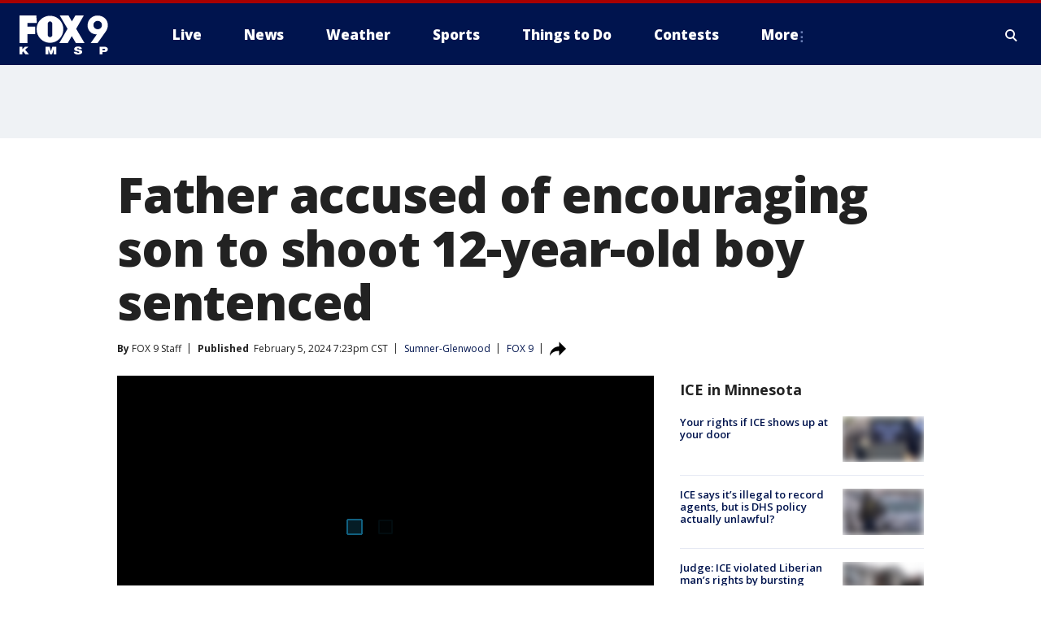

--- FILE ---
content_type: text/html; charset=utf-8
request_url: https://www.fox9.com/news/father-accused-of-encouraging-son-to-shoot-12-year-old-boy-sentenced
body_size: 40813
content:
<!doctype html>
<html data-n-head-ssr lang="en" data-n-head="lang">
  <head>
    <!-- Google Tag Manager -->
    <script>
    function loadGTMIfNotLocalOrPreview() {
      const host = window.location.host.toLowerCase();
      const excludedHosts = ["local", "preview", "stage-preview"];
      if (!excludedHosts.some(excludedHost => host.startsWith(excludedHost))) {
        (function(w,d,s,l,i){w[l]=w[l]||[];w[l].push({'gtm.start':
        new Date().getTime(),event:'gtm.js'});var f=d.getElementsByTagName(s)[0],
        j=d.createElement(s),dl=l!='dataLayer'?'&l='+l:'';j.async=true;j.src=
        'https://www.googletagmanager.com/gtm.js?id='+i+dl;f.parentNode.insertBefore(j,f);
        })(window,document,'script','dataLayer','GTM-TMF4BDJ');
      }
    }
    loadGTMIfNotLocalOrPreview();
    </script>
    <!-- End Google Tag Manager -->
    <title data-n-head="true">Father accused of encouraging son to shoot 12-year-old boy sentenced | FOX 9 Minneapolis-St. Paul</title><meta data-n-head="true" http-equiv="X-UA-Compatible" content="IE=edge,chrome=1"><meta data-n-head="true" name="viewport" content="width=device-width, minimum-scale=1.0, initial-scale=1.0"><meta data-n-head="true" charset="UTF-8"><meta data-n-head="true" name="format-detection" content="telephone=no"><meta data-n-head="true" name="msapplication-square70x70logo" content="//static.foxtv.com/static/orion/img/kmsp/favicons/mstile-70x70.png"><meta data-n-head="true" name="msapplication-square150x150logo" content="//static.foxtv.com/static/orion/img/kmsp/favicons/mstile-150x150.png"><meta data-n-head="true" name="msapplication-wide310x150logo" content="//static.foxtv.com/static/orion/img/kmsp/favicons/mstile-310x150.png"><meta data-n-head="true" name="msapplication-square310x310logo" content="//static.foxtv.com/static/orion/img/kmsp/favicons/mstile-310x310.png"><meta data-n-head="true" data-hid="description" name="description" content="The father of the teen gunman, who shot and killed 12-year-old London Bean in Minneapolis more than two years ago, apologized in court Monday as he was sentenced for his role in the case."><meta data-n-head="true" data-hid="fb:app_id" property="fb:app_id" content="1269678533042834"><meta data-n-head="true" data-hid="prism.stationId" name="prism.stationId" content="KMSP_FOX9"><meta data-n-head="true" data-hid="prism.stationCallSign" name="prism.stationCallSign" content="kmsp"><meta data-n-head="true" data-hid="prism.channel" name="prism.channel" content="fts"><meta data-n-head="true" data-hid="prism.section" name="prism.section" content="news"><meta data-n-head="true" data-hid="prism.subsection1" name="prism.subsection1" content=""><meta data-n-head="true" data-hid="prism.subsection2" name="prism.subsection2" content=""><meta data-n-head="true" data-hid="prism.subsection3" name="prism.subsection3" content=""><meta data-n-head="true" data-hid="prism.subsection4" name="prism.subsection4" content=""><meta data-n-head="true" data-hid="prism.aggregationType" name="prism.aggregationType" content="subsection"><meta data-n-head="true" data-hid="prism.genre" name="prism.genre" content=""><meta data-n-head="true" data-hid="pagetype" name="pagetype" content="article" scheme="dcterms.DCMIType"><meta data-n-head="true" data-hid="strikepagetype" name="strikepagetype" content="article" scheme="dcterms.DCMIType"><meta data-n-head="true" data-hid="content-creator" name="content-creator" content="tiger"><meta data-n-head="true" data-hid="dc.creator" name="dc.creator" scheme="dcterms.creator" content=""><meta data-n-head="true" data-hid="dc.title" name="dc.title" content="Father accused of encouraging son to shoot 12-year-old boy sentenced" lang="en"><meta data-n-head="true" data-hid="dc.subject" name="dc.subject" content=""><meta data-n-head="true" data-hid="dcterms.abstract" name="dcterms.abstract" content="The father of the teen gunman, who shot and killed 12-year-old London Bean in Minneapolis more than two years ago, apologized in court Monday as he was sentenced for his role in the case."><meta data-n-head="true" data-hid="dc.type" name="dc.type" scheme="dcterms.DCMIType" content="Text.Article"><meta data-n-head="true" data-hid="dc.description" name="dc.description" content="The father of the teen gunman, who shot and killed 12-year-old London Bean in Minneapolis more than two years ago, apologized in court Monday as he was sentenced for his role in the case."><meta data-n-head="true" data-hid="dc.language" name="dc.language" scheme="dcterms.RFC4646" content="en-US"><meta data-n-head="true" data-hid="dc.publisher" name="dc.publisher" content="FOX 9 Minneapolis-St. Paul"><meta data-n-head="true" data-hid="dc.format" name="dc.format" scheme="dcterms.URI" content="text/html"><meta data-n-head="true" data-hid="dc.identifier" name="dc.identifier" scheme="dcterms.URI" content="urn:uri:base64:c10d65b5-f6f3-5839-a399-fbb0970fc2f2"><meta data-n-head="true" data-hid="dc.source" name="dc.source" content="FOX 9"><meta data-n-head="true" data-hid="dc.date" name="dc.date" content="2024-02-05"><meta data-n-head="true" data-hid="dcterms.created" name="dcterms.created" scheme="dcterms.ISO8601" content="2024-02-05T19:23:17-06:00"><meta data-n-head="true" data-hid="dcterms.modified" name="dcterms.modified" scheme="dcterms.ISO8601" content="2024-02-07T14:40:24-06:00"><meta data-n-head="true" data-hid="og:title" property="og:title" content="Father accused of encouraging son to shoot 12-year-old boy sentenced"><meta data-n-head="true" data-hid="og:description" property="og:description" content="The father of the teen gunman, who shot and killed 12-year-old London Bean in Minneapolis more than two years ago, apologized in court Monday as he was sentenced for his role in the case."><meta data-n-head="true" data-hid="og:type" property="og:type" content="article"><meta data-n-head="true" data-hid="og:image" property="og:image" content="https://images.foxtv.com/static.fox9.com/www.fox9.com/content/uploads/2024/02/1200/630/2BDDFDA42F96304B4BED9BDC367AE87C.jpg?ve=1&amp;tl=1"><meta data-n-head="true" data-hid="og:image:width" property="og:image:width" content="1280"><meta data-n-head="true" data-hid="og:image:height" property="og:image:height" content="720"><meta data-n-head="true" data-hid="og:url" property="og:url" content="https://www.fox9.com/news/father-accused-of-encouraging-son-to-shoot-12-year-old-boy-sentenced"><meta data-n-head="true" data-hid="og:site_name" property="og:site_name" content="FOX 9 Minneapolis-St. Paul"><meta data-n-head="true" data-hid="og:locale" property="og:locale" content="en_US"><meta data-n-head="true" data-hid="robots" name="robots" content="index, follow, max-image-preview:large, max-video-preview:-1"><meta data-n-head="true" data-hid="fox.app_version" name="fox.app_version" content="v77"><meta data-n-head="true" data-hid="fox.fix_version" name="fox.fix_version" content="10.2.0"><meta data-n-head="true" data-hid="fox.app_build" name="fox.app_build" content="no build version"><meta data-n-head="true" name="twitter:card" content="summary_large_image"><meta data-n-head="true" name="twitter:site" content="@FOX9"><meta data-n-head="true" name="twitter:site:id" content="@FOX9"><meta data-n-head="true" name="twitter:title" content="Father accused of encouraging son to shoot 12-year-old boy sentenced"><meta data-n-head="true" name="twitter:description" content="The father of the teen gunman, who shot and killed 12-year-old London Bean in Minneapolis more than two years ago, apologized in court Monday as he was sentenced for his role in the case."><meta data-n-head="true" name="twitter:image" content="https://images.foxtv.com/static.fox9.com/www.fox9.com/content/uploads/2024/02/1280/720/2BDDFDA42F96304B4BED9BDC367AE87C.jpg?ve=1&amp;tl=1"><meta data-n-head="true" name="twitter:url" content="https://www.fox9.com/news/father-accused-of-encouraging-son-to-shoot-12-year-old-boy-sentenced"><meta data-n-head="true" name="twitter:creator" content="@FOX9"><meta data-n-head="true" name="twitter:creator:id" content="@FOX9"><meta data-n-head="true" name="fox.name" content="Post Landing"><meta data-n-head="true" name="fox.category" content="news"><meta data-n-head="true" name="fox.page_content_category" content="news"><meta data-n-head="true" name="fox.page_name" content="kmsp:web:post:article:Father accused of encouraging son to shoot 12-year-old boy sentenced | FOX 9 Minneapolis-St. Paul"><meta data-n-head="true" name="fox.page_content_level_1" content="kmsp:web:post"><meta data-n-head="true" name="fox.page_content_level_2" content="kmsp:web:post:article"><meta data-n-head="true" name="fox.page_content_level_3" content="kmsp:web:post:article:Father accused of encouraging son to shoot 12-year-old boy sentenced | FOX 9 Minneapolis-St. Paul"><meta data-n-head="true" name="fox.page_content_level_4" content="kmsp:web:post:article:Father accused of encouraging son to shoot 12-year-old boy sentenced | FOX 9 Minneapolis-St. Paul"><meta data-n-head="true" name="fox.page_type" content="post-article"><meta data-n-head="true" name="fox.page_content_distributor" content="owned"><meta data-n-head="true" name="fox.page_content_type_of_story" content="From TV"><meta data-n-head="true" name="fox.author" content=""><meta data-n-head="true" name="fox.page_content_author" content=""><meta data-n-head="true" name="fox.page_content_author_secondary" content="FOX 9 Staff"><meta data-n-head="true" name="fox.page_content_version" content="1.2.0"><meta data-n-head="true" name="fox.publisher" content="FOX 9"><meta data-n-head="true" name="fox.page_content_id" content="c10d65b5-f6f3-5839-a399-fbb0970fc2f2"><meta data-n-head="true" name="fox.page_content_station_originator" content="kmsp"><meta data-n-head="true" name="fox.url" content="https://www.fox9.com/news/father-accused-of-encouraging-son-to-shoot-12-year-old-boy-sentenced"><meta data-n-head="true" name="fox.page_canonical_url" content="https://www.fox9.com/news/father-accused-of-encouraging-son-to-shoot-12-year-old-boy-sentenced"><meta data-n-head="true" name="smartbanner:enabled-platforms" content="none"><meta data-n-head="true" property="fb:app_id" content="1269678533042834"><meta data-n-head="true" property="article:opinion" content="false"><meta data-n-head="true" name="keywords" content="Us,Mn,Hennepin County,Minneapolis,Sumner Glenwood,News,Crime Publicsafety"><meta data-n-head="true" name="classification" content="/FTS/Us/Mn/Hennepin County/Minneapolis/Sumner Glenwood,/FTS/News,/FTS/Crime Publicsafety"><meta data-n-head="true" name="classification-isa" content="sumner-glenwood,news,crime-publicsafety"><meta data-n-head="true" name="fox.page_content_tags" content="/FTS/Us/Mn/Hennepin County/Minneapolis/Sumner Glenwood,/FTS/News,/FTS/Crime Publicsafety"><link data-n-head="true" rel="preconnect" href="https://prod.player.fox.digitalvideoplatform.com" crossorigin="anonymous"><link data-n-head="true" rel="dns-prefetch" href="https://prod.player.fox.digitalvideoplatform.com"><link data-n-head="true" rel="stylesheet" href="https://statics.foxsports.com/static/orion/style/css/scorestrip-external.css"><link data-n-head="true" rel="icon" type="image/x-icon" href="/favicons/kmsp/favicon.ico"><link data-n-head="true" rel="stylesheet" href="https://fonts.googleapis.com/css?family=Open+Sans:300,400,400i,600,600i,700,700i,800,800i&amp;display=swap"><link data-n-head="true" rel="stylesheet" href="https://fonts.googleapis.com/css2?family=Rubik:wght@700&amp;display=swap"><link data-n-head="true" rel="schema.dcterms" href="//purl.org/dc/terms/"><link data-n-head="true" rel="schema.prism" href="//prismstandard.org/namespaces/basic/2.1/"><link data-n-head="true" rel="schema.iptc" href="//iptc.org/std/nar/2006-10-01/"><link data-n-head="true" rel="shortcut icon" href="//static.foxtv.com/static/orion/img/kmsp/favicons/favicon.ico" type="image/x-icon"><link data-n-head="true" rel="apple-touch-icon" sizes="57x57" href="//static.foxtv.com/static/orion/img/kmsp/favicons/apple-touch-icon-57x57.png"><link data-n-head="true" rel="apple-touch-icon" sizes="60x60" href="//static.foxtv.com/static/orion/img/kmsp/favicons/apple-touch-icon-60x60.png"><link data-n-head="true" rel="apple-touch-icon" sizes="72x72" href="//static.foxtv.com/static/orion/img/kmsp/favicons/apple-touch-icon-72x72.png"><link data-n-head="true" rel="apple-touch-icon" sizes="76x76" href="//static.foxtv.com/static/orion/img/kmsp/favicons/apple-touch-icon-76x76.png"><link data-n-head="true" rel="apple-touch-icon" sizes="114x114" href="//static.foxtv.com/static/orion/img/kmsp/favicons/apple-touch-icon-114x114.png"><link data-n-head="true" rel="apple-touch-icon" sizes="120x120" href="//static.foxtv.com/static/orion/img/kmsp/favicons/apple-touch-icon-120x120.png"><link data-n-head="true" rel="apple-touch-icon" sizes="144x144" href="//static.foxtv.com/static/orion/img/kmsp/favicons/apple-touch-icon-144x144.png"><link data-n-head="true" rel="apple-touch-icon" sizes="152x152" href="//static.foxtv.com/static/orion/img/kmsp/favicons/apple-touch-icon-152x152.png"><link data-n-head="true" rel="apple-touch-icon" sizes="180x180" href="//static.foxtv.com/static/orion/img/kmsp/favicons/apple-touch-icon-180x180.png"><link data-n-head="true" rel="icon" type="image/png" href="//static.foxtv.com/static/orion/img/kmsp/favicons/favicon-16x16.png" sizes="16x16"><link data-n-head="true" rel="icon" type="image/png" href="//static.foxtv.com/static/orion/img/kmsp/favicons/favicon-32x32.png" sizes="32x32"><link data-n-head="true" rel="icon" type="image/png" href="//static.foxtv.com/static/orion/img/kmsp/favicons/favicon-96x96.png" sizes="96x96"><link data-n-head="true" rel="icon" type="image/png" href="//static.foxtv.com/static/orion/img/kmsp/favicons/android-chrome-192x192.png" sizes="192x192"><link data-n-head="true" href="https://fonts.gstatic.com" rel="preconnect" crossorigin="true"><link data-n-head="true" href="https://fonts.googleapis.com" rel="preconnect" crossorigin="true"><link data-n-head="true" rel="stylesheet" href="https://fonts.googleapis.com/css?family=Source+Sans+Pro:200,300,400,600,400italic,700,700italic,300,300italic,600italic/"><link data-n-head="true" rel="preconnect" href="https://cdn.segment.com/"><link data-n-head="true" rel="preconnect" href="https://widgets.media.weather.com/"><link data-n-head="true" rel="preconnect" href="https://elections.ap.org/"><link data-n-head="true" rel="preconnect" href="https://www.google-analytics.com/"><link data-n-head="true" rel="preconnect" href="http://static.chartbeat.com/"><link data-n-head="true" rel="preconnect" href="https://sb.scorecardresearch.com/"><link data-n-head="true" rel="preconnect" href="http://www.googletagmanager.com/"><link data-n-head="true" rel="preconnect" href="https://cdn.optimizely.com/"><link data-n-head="true" rel="preconnect" href="https://cdn.segment.com/"><link data-n-head="true" rel="preconnect" href="https://connect.facebook.net/"><link data-n-head="true" rel="preconnect" href="https://prod.player.fox.digitalvideoplatform.com/"><link data-n-head="true" rel="preload" as="script" href="https://prod.player.fox.digitalvideoplatform.com/wpf/v3/3.2.59/wpf_player.js"><link data-n-head="true" rel="prefetch" as="script" href="https://prod.player.fox.digitalvideoplatform.com/wpf/v3/3.2.59/lib/wpf_bitmovin_yospace_player.js"><link data-n-head="true" rel="prefetch" as="script" href="https://prod.player.fox.digitalvideoplatform.com/wpf/v3/3.2.59/lib/wpf_conviva_reporter.js"><link data-n-head="true" rel="prefetch" as="script" href="https://prod.player.fox.digitalvideoplatform.com/wpf/v3/3.2.59/lib/wpf_mux_reporter.js"><link data-n-head="true" rel="prefetch" as="script" href="https://prod.player.fox.digitalvideoplatform.com/wpf/v3/3.2.59/lib/wpf_adobeheartbeat_reporter.js"><link data-n-head="true" rel="prefetch" as="script" href="https://prod.player.fox.digitalvideoplatform.com/wpf/v3/3.2.59/lib/wpf_comscore_reporter.js"><link data-n-head="true" rel="prefetch" as="script" href="https://prod.player.fox.digitalvideoplatform.com/wpf/v3/3.2.59/lib/wpf_controls.js"><link data-n-head="true" rel="canonical" href="https://www.fox9.com/news/father-accused-of-encouraging-son-to-shoot-12-year-old-boy-sentenced"><link data-n-head="true" rel="alternate" type="application/rss+xml" title="News" href="https://www.fox9.com/rss.xml?category=news"><link data-n-head="true" rel="alternate" type="application/rss+xml" title="Sumner-Glenwood" href="https://www.fox9.com/rss.xml?tag=sumner-glenwood"><link data-n-head="true" rel="shorturl" href=""><link data-n-head="true" rel="image_src" href="https://images.foxtv.com/static.fox9.com/www.fox9.com/content/uploads/2024/02/1280/720/2BDDFDA42F96304B4BED9BDC367AE87C.jpg?ve=1&amp;tl=1"><link data-n-head="true" rel="amphtml" href="https://www.fox9.com/news/father-accused-of-encouraging-son-to-shoot-12-year-old-boy-sentenced.amp"><link data-n-head="true" rel="preload" as="image" href="https://static-media.fox.com/fmcv3/prod/fts/A-768631/jbrrwny9hbwzm7t8.jpg"><link data-n-head="true" rel="alternate" title="FOX 9 Minneapolis-St. Paul - News" type="application/rss+xml" href="https://www.fox9.com/rss/category/news"><link data-n-head="true" rel="alternate" title="FOX 9 Minneapolis-St. Paul - Local News" type="application/rss+xml" href="https://www.fox9.com/rss/category/local-news"><link data-n-head="true" rel="alternate" title="FOX 9 Minneapolis-St. Paul - National News" type="application/rss+xml" href="https://www.fox9.com/rss/category/national-news"><link data-n-head="true" rel="alternate" title="FOX 9 Minneapolis-St. Paul - Tag World" type="application/rss+xml" href="https://www.fox9.com/rss/tags/world"><link data-n-head="true" rel="alternate" title="FOX 9 Minneapolis-St. Paul - Tag Series Investigators" type="application/rss+xml" href="https://www.fox9.com/rss/tags/series,investigators"><link data-n-head="true" rel="alternate" title="FOX 9 Minneapolis-St. Paul - Tag Politics" type="application/rss+xml" href="https://www.fox9.com/rss/tags/politics"><link data-n-head="true" rel="alternate" title="FOX 9 Minneapolis-St. Paul - Tag Consumer" type="application/rss+xml" href="https://www.fox9.com/rss/tags/consumer"><link data-n-head="true" rel="alternate" title="FOX 9 Minneapolis-St. Paul - Weather" type="application/rss+xml" href="https://www.fox9.com/rss/category/weather"><link data-n-head="true" rel="alternate" title="FOX 9 Minneapolis-St. Paul - Apps" type="application/rss+xml" href="https://www.fox9.com/rss/category/apps"><link data-n-head="true" rel="alternate" title="FOX 9 Minneapolis-St. Paul - School Closings" type="application/rss+xml" href="https://www.fox9.com/rss/category/school-closings"><link data-n-head="true" rel="alternate" title="FOX 9 Minneapolis-St. Paul - Traffic" type="application/rss+xml" href="https://www.fox9.com/rss/category/traffic"><link data-n-head="true" rel="alternate" title="FOX 9 Minneapolis-St. Paul - Sports" type="application/rss+xml" href="https://www.fox9.com/rss/category/sports"><link data-n-head="true" rel="alternate" title="FOX 9 Minneapolis-St. Paul - Tag Nfl Vikings" type="application/rss+xml" href="https://www.fox9.com/rss/tags/nfl,vikings"><link data-n-head="true" rel="alternate" title="FOX 9 Minneapolis-St. Paul - Tag Ncaa Football Gophers Football" type="application/rss+xml" href="https://www.fox9.com/rss/tags/ncaa-football,gophers-football"><link data-n-head="true" rel="alternate" title="FOX 9 Minneapolis-St. Paul - Tag Mlb Twins" type="application/rss+xml" href="https://www.fox9.com/rss/tags/mlb,twins"><link data-n-head="true" rel="alternate" title="FOX 9 Minneapolis-St. Paul - Tag Nhl Wild" type="application/rss+xml" href="https://www.fox9.com/rss/tags/nhl,wild"><link data-n-head="true" rel="alternate" title="FOX 9 Minneapolis-St. Paul - Tag Nba Timberwolves" type="application/rss+xml" href="https://www.fox9.com/rss/tags/nba,timberwolves"><link data-n-head="true" rel="alternate" title="FOX 9 Minneapolis-St. Paul - Tag Wnba Lynx" type="application/rss+xml" href="https://www.fox9.com/rss/tags/wnba,lynx"><link data-n-head="true" rel="alternate" title="FOX 9 Minneapolis-St. Paul - Tag Mls Mnufc" type="application/rss+xml" href="https://www.fox9.com/rss/tags/mls,mnufc"><link data-n-head="true" rel="alternate" title="FOX 9 Minneapolis-St. Paul - Morning" type="application/rss+xml" href="https://www.fox9.com/rss/category/morning"><link data-n-head="true" rel="alternate" title="FOX 9 Minneapolis-St. Paul - Tag Series Shayne Wells" type="application/rss+xml" href="https://www.fox9.com/rss/tags/series,shayne-wells"><link data-n-head="true" rel="alternate" title="FOX 9 Minneapolis-St. Paul - Tag Series Garden Guy" type="application/rss+xml" href="https://www.fox9.com/rss/tags/series,garden-guy"><link data-n-head="true" rel="alternate" title="FOX 9 Minneapolis-St. Paul - Tag Lifestyle Food Drink Recipes" type="application/rss+xml" href="https://www.fox9.com/rss/tags/lifestyle,food-drink,recipes"><link data-n-head="true" rel="alternate" title="FOX 9 Minneapolis-St. Paul - Money" type="application/rss+xml" href="https://www.fox9.com/rss/category/money"><link data-n-head="true" rel="alternate" title="FOX 9 Minneapolis-St. Paul - Tag Business Personal Finance" type="application/rss+xml" href="https://www.fox9.com/rss/tags/business,personal-finance"><link data-n-head="true" rel="alternate" title="FOX 9 Minneapolis-St. Paul - Tag Business" type="application/rss+xml" href="https://www.fox9.com/rss/tags/business"><link data-n-head="true" rel="alternate" title="FOX 9 Minneapolis-St. Paul - Tag Business Stock Market" type="application/rss+xml" href="https://www.fox9.com/rss/tags/business,stock-market"><link data-n-head="true" rel="alternate" title="FOX 9 Minneapolis-St. Paul - Tag Business Small Business" type="application/rss+xml" href="https://www.fox9.com/rss/tags/business,small-business"><link data-n-head="true" rel="alternate" title="FOX 9 Minneapolis-St. Paul - Tag Money Savings" type="application/rss+xml" href="https://www.fox9.com/rss/tags/money,savings"><link data-n-head="true" rel="alternate" title="FOX 9 Minneapolis-St. Paul - Shows Jason" type="application/rss+xml" href="https://www.fox9.com/rss/category/shows,jason"><link data-n-head="true" rel="alternate" title="FOX 9 Minneapolis-St. Paul - Shows Enough Said" type="application/rss+xml" href="https://www.fox9.com/rss/category/shows,enough-said"><link data-n-head="true" rel="alternate" title="FOX 9 Minneapolis-St. Paul - Shows Vikings Gameday Live" type="application/rss+xml" href="https://www.fox9.com/rss/category/shows,vikings-gameday-live"><link data-n-head="true" rel="alternate" title="FOX 9 Minneapolis-St. Paul - Shows Pj Fleck Show" type="application/rss+xml" href="https://www.fox9.com/rss/category/shows,pj-fleck-show"><link data-n-head="true" rel="alternate" title="FOX 9 Minneapolis-St. Paul - Shows Sports Now" type="application/rss+xml" href="https://www.fox9.com/rss/category/shows,sports-now"><link data-n-head="true" rel="alternate" title="FOX 9 Minneapolis-St. Paul - Tag Us Mn" type="application/rss+xml" href="https://www.fox9.com/rss/tags/us,mn"><link data-n-head="true" rel="alternate" title="FOX 9 Minneapolis-St. Paul - About Us" type="application/rss+xml" href="https://www.fox9.com/rss/category/about-us"><link data-n-head="true" rel="alternate" title="FOX 9 Minneapolis-St. Paul - Contests" type="application/rss+xml" href="https://www.fox9.com/rss/category/contests"><link data-n-head="true" rel="alternate" title="FOX 9 Minneapolis-St. Paul - Team" type="application/rss+xml" href="https://www.fox9.com/rss/category/team"><link data-n-head="true" rel="alternate" title="FOX 9 Minneapolis-St. Paul - Jobs" type="application/rss+xml" href="https://www.fox9.com/rss/category/jobs"><link data-n-head="true" rel="alternate" title="FOX 9 Minneapolis-St. Paul - Whats On Fox" type="application/rss+xml" href="https://www.fox9.com/rss/category/whats-on-fox"><link data-n-head="true" rel="alternate" title="FOX 9 Minneapolis-St. Paul - Fcc Public File" type="application/rss+xml" href="https://www.fox9.com/rss/category/fcc-public-file"><link data-n-head="true" rel="alternate" title="FOX 9 Minneapolis-St. Paul - Live" type="application/rss+xml" href="https://www.fox9.com/rss/category/live"><link data-n-head="true" rel="alternate" title="FOX 9 Minneapolis-St. Paul - Discover the latest breaking news." type="application/rss+xml" href="https://www.fox9.com/latest.xml"><link data-n-head="true" rel="stylesheet" href="//static.foxtv.com/static/orion/css/default/article.rs.css"><link data-n-head="true" rel="stylesheet" href="/css/print.css" media="print"><script data-n-head="true" type="text/javascript" data-hid="pal-script" src="//imasdk.googleapis.com/pal/sdkloader/pal.js"></script><script data-n-head="true" type="text/javascript" src="https://statics.foxsports.com/static/orion/scorestrip.js" async="false" defer="true"></script><script data-n-head="true" type="text/javascript">
        (function (h,o,u,n,d) {
          h=h[d]=h[d]||{q:[],onReady:function(c){h.q.push(c)}}
          d=o.createElement(u);d.async=1;d.src=n
          n=o.getElementsByTagName(u)[0];n.parentNode.insertBefore(d,n)
        })(window,document,'script','https://www.datadoghq-browser-agent.com/datadog-rum-v4.js','DD_RUM')
        DD_RUM.onReady(function() {
          DD_RUM.init({
            clientToken: 'pub6d08621e10189e2259b02648fb0f12e4',
            applicationId: 'f7e50afb-e642-42a0-9619-b32a46fc1075',
            site: 'datadoghq.com',
            service: 'www.fox9.com',
            env: 'prod',
            // Specify a version number to identify the deployed version of your application in Datadog
            version: '1.0.0',
            sampleRate: 20,
            sessionReplaySampleRate: 0,
            trackInteractions: true,
            trackResources: true,
            trackLongTasks: true,
            defaultPrivacyLevel: 'mask-user-input',
          });
          // DD_RUM.startSessionReplayRecording();
        })</script><script data-n-head="true" type="text/javascript" src="https://foxkit.fox.com/sdk/profile/v2.15.0/profile.js" async="false" defer="true"></script><script data-n-head="true" src="https://js.appboycdn.com/web-sdk/5.6/braze.min.js" async="true" defer="true"></script><script data-n-head="true" src="https://c.amazon-adsystem.com/aax2/apstag.js" async="true" defer="true"></script><script data-n-head="true" src="https://www.googletagmanager.com/gtag/js?id=UA-35307868-1" async="true"></script><script data-n-head="true" type="text/javascript">// 86acbd31cd7c09cf30acb66d2fbedc91daa48b86:1701190703.638772
!function(n,r,e,t,c){var i,o="Promise"in n,u={then:function(){return u},catch:function(n){
return n(new Error("Airship SDK Error: Unsupported browser")),u}},s=o?new Promise((function(n,r){i=function(e,t){e?r(e):n(t)}})):u
;s._async_setup=function(n){if(o)try{i(null,n(c))}catch(n){i(n)}},n[t]=s;var a=r.createElement("script");a.src=e,a.async=!0,a.id="_uasdk",
a.rel=t,r.head.appendChild(a)}(window,document,'https://aswpsdkus.com/notify/v1/ua-sdk.min.js',
  'UA', {
    vapidPublicKey: 'BGbyZiG8TVVwspP4i_qM6os1Gsz7rYI0Yyg_7aXL_W21xtrXP2nnn-HazTT18-Nyybnprp5cs9CdpsPvHx41QPo=',
    websitePushId: 'web.kmsp.prod',
    appKey: 'laGAl3STSH2BJ53LWp-VwQ',
    token: 'MTpsYUdBbDNTVFNIMkJKNTNMV3AtVndROm1VZXNpNDdRdzZLcEdraEJDMTNDNnpTcnJrMEpLWk1Rdk9uelcySTBWaTQ'
  });
</script><script data-n-head="true" type="text/javascript">UA.then(sdk => {
        sdk.plugins.load('html-prompt', 'https://aswpsdkus.com/notify/v1/ua-html-prompt.min.js', {
          appearDelay: 5000,
          disappearDelay: 2000000000000000000000000,
          askAgainDelay: 0,
          stylesheet: './css/airship.css',
          auto: false,
          type: 'alert',
          position: 'top',
          i18n: {
            en: {
              title: 'Don&#39;t Miss Out',
              message: 'Receive instant notifications when new stories break.',
              accept: 'Allow',
              deny: 'No Thanks'
            }
          },
          logo: '/favicons/kmsp/favicon.ico'
        }).then(plugin => {
          const auditSession = () => {
            const airshipPageViews = parseInt(window.sessionStorage.getItem('currentAirShipPageViews'), 10)
            if (airshipPageViews > 1) {
              plugin.prompt();
              console.info('Airship: prompt called')
              clearInterval(auditInterval);
              window.sessionStorage.setItem('currentAirShipPageViews', 0)
            }
          }
          const auditInterval = setInterval(auditSession, 2000);
        })
      })</script><script data-n-head="true" src="/taboola/taboola.js" type="text/javascript" async="true" defer="true"></script><script data-n-head="true" src="https://scripts.webcontentassessor.com/scripts/6cc3de6f02d3147f0f2b4f512e07e582a494b4bf98dfec67014d4bda3b5fdde2"></script><script data-n-head="true" src="//static.foxtv.com/static/orion/scripts/core/ag.core.js"></script><script data-n-head="true" src="//static.foxtv.com/static/isa/core.js"></script><script data-n-head="true" src="//static.foxtv.com/static/orion/scripts/station/default/loader.js"></script><script data-n-head="true" src="https://widgets.media.weather.com/wxwidget.loader.js?cid=996314550" defer=""></script><script data-n-head="true" src="https://prod.player.fox.digitalvideoplatform.com/wpf/v3/3.2.59/wpf_player.js" defer="" data-hid="fox-player-main-script"></script><script data-n-head="true" src="//static.foxtv.com/static/leap/loader.js"></script><script data-n-head="true" >(function () {
        var _sf_async_config = window._sf_async_config = (window._sf_async_config || {})
        _sf_async_config.uid = 65824
        _sf_async_config.domain = 'fox9.com'
        _sf_async_config.flickerControl = false
        _sf_async_config.useCanonical = true

        // Function to set ISA-dependent values with proper error handling
        function setISAValues() {
          if (window.FTS && window.FTS.ISA && window.FTS.ISA._meta) {
            try {
              _sf_async_config.sections = window.FTS.ISA._meta.section || ''
              _sf_async_config.authors = window.FTS.ISA._meta.fox['fox.page_content_author'] ||
                                       window.FTS.ISA._meta.fox['fox.page_content_author_secondary'] ||
                                       window.FTS.ISA._meta.raw.publisher || ''
            } catch (e) {
              console.warn('FTS.ISA values not available yet:', e)
              _sf_async_config.sections = ''
              _sf_async_config.authors = ''
            }
          } else {
            // Set default values if ISA is not available
            _sf_async_config.sections = ''
            _sf_async_config.authors = ''

            // Retry after a short delay if ISA is not loaded yet
            setTimeout(setISAValues, 100)
          }
        }

        // Set ISA values initially
        setISAValues()

        _sf_async_config.useCanonicalDomain = true
        function loadChartbeat() {
          var e = document.createElement('script');
            var n = document.getElementsByTagName('script')[0];
            e.type = 'text/javascript';
            e.async = true;
            e.src = '//static.chartbeat.com/js/chartbeat.js';
            n.parentNode.insertBefore(e, n);
        }
        loadChartbeat();
        })()</script><script data-n-head="true" src="//static.chartbeat.com/js/chartbeat_mab.js"></script><script data-n-head="true" src="//static.chartbeat.com/js/chartbeat.js"></script><script data-n-head="true" src="https://interactives.ap.org/election-results/assets/microsite/resizeClient.js" defer=""></script><script data-n-head="true" data-hid="strike-loader" src="https://strike.fox.com/static/fts/display/loader.js" type="text/javascript"></script><script data-n-head="true" >
          (function() {
              window.foxstrike = window.foxstrike || {};
              window.foxstrike.cmd = window.foxstrike.cmd || [];
          })()
        </script><script data-n-head="true" type="application/ld+json">{"@context":"http://schema.org","@type":"NewsArticle","mainEntityOfPage":"https://www.fox9.com/news/father-accused-of-encouraging-son-to-shoot-12-year-old-boy-sentenced","headline":"Father accused of encouraging son to shoot 12-year-old boy sentenced","articleBody":"The <a href=\"https://www.fox9.com/news/father-of-accused-shooter-charged-in-death-of-12-year-old-london-bean-in-minneapolis\" target=\"_blank\">father of the teen gunman</a>, who <a href=\"https://www.fox9.com/news/man-arrested-in-deadly-shooting-of-12-year-old-london-bean-in-minneapolis\" target=\"_blank\">shot and killed 12-year-old London Bean</a> in Minneapolis more than two years ago, apologized in court Monday as he was sentenced for his role in the case.Letterance Grady was accused of encouraging his son Jeremiah to retaliate after an alleged fight between his younger brother and London Bean in September 2021.Police said Letterance drove Jeremiah to the shooting scene in the Sumner-Glenwood neighborhood, where Jeremiah shot Bean. Bean was found mortally wounded by police and rushed to the hospital where he died shortly after the shooting.At first, Letterance denied being involved in the shooting but was captured on security video driving to the scene. Jeremiah also admitted that his father encouraged him to respond and told him to fire shots from the car.Letterance pled guilty in the case and was sentenced on Monday. After accounting for time served, Grady was sentenced to more than four years behind bars plus time served. He will also serve time on supervised release after getting out of prison.In court, Letterance said he was sorry for doing what he did.&quot;There will forever be a dark cloud over me for my actions after the fact,&quot; Letterance told the court. &quot;To the family of London Bean, from the bottom of my heart, I&apos;m sorry. I&apos;m sorry you&apos;ll never be able to hug and hold that baby. I&apos;m sorry because he had so much to offer the world and won&apos;t get the chance to get the blessing God intended him to be.&quot;Speaking with FOX 9 in late December, London Bean&apos;s family expressed dismay with the plea deal for Letterance, saying they felt blindsided by the deal.&quot;I was crying to them and I told them [Hennepin County Attorney&#x2019;s Office] that it was not fair,&quot; said Crystal Hill, London&#x2019;s mother. &quot;Everything that they told me that they were fighting for, it ended up being a lie because they did not fight for my son as I expected them to.&quot;The family wanted the case to go to trial.In response, Hennepin County Attorney Mary Moriarty said, that as the facts of the case developed, she determined Jeremiah Grady had acted of his own accord in the shooting. Jeremiah Grady was sentenced to 30 years for the deadly shooting.In court, Letterance also denied that he had encouraged his son to shoot the boy. &quot;What happened to that young man was an unjustified and cowardly act,&quot; Letterance said. &quot;And I have never promoted or encouraged anyone to act so violently towards a child. London didn&apos;t deserve what happened to him.&quot;","datePublished":"2024-02-05T19:23:17-06:00","dateModified":"2024-02-05T19:23:17-06:00","description":"The father of the teen gunman, who shot and killed 12-year-old London Bean in Minneapolis more than two years ago, apologized in court Monday as he was sentenced for his role in the case.","author":{"@type":"Person","name":"FOX 9"},"publisher":{"@type":"NewsMediaOrganization","name":"FOX 9 Minneapolis-St. Paul","alternateName":"KMSP, FOX 9","url":"https://www.fox9.com/","sameAs":["https://www.facebook.com/fox9kmsp/","https://twitter.com/FOX9","https://www.instagram.com/fox9/","https://www.youtube.com/fox9","https://en.wikipedia.org/wiki/KMSP-TV","",""],"foundingDate":"1955-01-09","logo":{"@type":"ImageObject","url":"https://static.foxtv.com/static/orion/img/kmsp/favicons/favicon-96x96.png","width":"96","height":"96"},"contactPoint":[{"@type":"ContactPoint","telephone":"+1-952-944-9999","contactType":"news desk"}],"address":{"@type":"PostalAddress","addressLocality":"Eden Prairie","addressRegion":"Minnesota","postalCode":"44344-7258","streetAddress":"11358 Viking Drive","addressCountry":{"@type":"Country","name":"US"}}},"image":{"@type":"ImageObject","url":"https://static.fox9.com/www.fox9.com/content/uploads/2024/02/2BDDFDA42F96304B4BED9BDC367AE87C.jpg","width":"1280","height":"720"},"url":"https://www.fox9.com/news/father-accused-of-encouraging-son-to-shoot-12-year-old-boy-sentenced","isAccessibleForFree":true,"keywords":"sumner-glenwood,crime-publicsafety"}</script><link rel="preload" href="/_wzln/13e733bb9aada653458d.js" as="script"><link rel="preload" href="/_wzln/376f0263662b8ef9a7f8.js" as="script"><link rel="preload" href="/_wzln/6b27e2b92eb7e58c1613.js" as="script"><link rel="preload" href="/_wzln/4a1a283d969a348cd41a.js" as="script"><link rel="preload" href="/_wzln/33c600eda553a9fa1eb2.js" as="script"><link rel="preload" href="/_wzln/627cb9e27d977583a3d9.js" as="script"><link rel="preload" href="/_wzln/695e44d70140f424537d.js" as="script"><link rel="preload" href="/_wzln/657106d2345ccfff07aa.js" as="script"><link rel="preload" href="/_wzln/a7270b0737237ac8a5ef.js" as="script"><style data-vue-ssr-id="3d723bd8:0 153764a8:0 4783c553:0 01f125af:0 7e965aea:0 fe2c1b5a:0 c789a71e:0 2151d74a:0 5fac22c6:0 4f269fee:0 c23b5e74:0 403377d7:0 3979e5e6:0 59bee381:0 4a3d6b7a:0 42dc6fe6:0 3c367053:0 dfdcd1d2:0 2261a2ff:0 5c0b7ab5:0 c061adc6:0 d9a0143c:0">.v-select{position:relative;font-family:inherit}.v-select,.v-select *{box-sizing:border-box}@keyframes vSelectSpinner{0%{transform:rotate(0deg)}to{transform:rotate(1turn)}}.vs__fade-enter-active,.vs__fade-leave-active{pointer-events:none;transition:opacity .15s cubic-bezier(1,.5,.8,1)}.vs__fade-enter,.vs__fade-leave-to{opacity:0}.vs--disabled .vs__clear,.vs--disabled .vs__dropdown-toggle,.vs--disabled .vs__open-indicator,.vs--disabled .vs__search,.vs--disabled .vs__selected{cursor:not-allowed;background-color:#f8f8f8}.v-select[dir=rtl] .vs__actions{padding:0 3px 0 6px}.v-select[dir=rtl] .vs__clear{margin-left:6px;margin-right:0}.v-select[dir=rtl] .vs__deselect{margin-left:0;margin-right:2px}.v-select[dir=rtl] .vs__dropdown-menu{text-align:right}.vs__dropdown-toggle{-webkit-appearance:none;-moz-appearance:none;appearance:none;display:flex;padding:0 0 4px;background:none;border:1px solid rgba(60,60,60,.26);border-radius:4px;white-space:normal}.vs__selected-options{display:flex;flex-basis:100%;flex-grow:1;flex-wrap:wrap;padding:0 2px;position:relative}.vs__actions{display:flex;align-items:center;padding:4px 6px 0 3px}.vs--searchable .vs__dropdown-toggle{cursor:text}.vs--unsearchable .vs__dropdown-toggle{cursor:pointer}.vs--open .vs__dropdown-toggle{border-bottom-color:transparent;border-bottom-left-radius:0;border-bottom-right-radius:0}.vs__open-indicator{fill:rgba(60,60,60,.5);transform:scale(1);transition:transform .15s cubic-bezier(1,-.115,.975,.855);transition-timing-function:cubic-bezier(1,-.115,.975,.855)}.vs--open .vs__open-indicator{transform:rotate(180deg) scale(1)}.vs--loading .vs__open-indicator{opacity:0}.vs__clear{fill:rgba(60,60,60,.5);padding:0;border:0;background-color:transparent;cursor:pointer;margin-right:8px}.vs__dropdown-menu{display:block;box-sizing:border-box;position:absolute;top:calc(100% - 1px);left:0;z-index:1000;padding:5px 0;margin:0;width:100%;max-height:350px;min-width:160px;overflow-y:auto;box-shadow:0 3px 6px 0 rgba(0,0,0,.15);border:1px solid rgba(60,60,60,.26);border-top-style:none;border-radius:0 0 4px 4px;text-align:left;list-style:none;background:#fff}.vs__no-options{text-align:center}.vs__dropdown-option{line-height:1.42857143;display:block;padding:3px 20px;clear:both;color:#333;white-space:nowrap;cursor:pointer}.vs__dropdown-option--highlight{background:#5897fb;color:#fff}.vs__dropdown-option--deselect{background:#fb5858;color:#fff}.vs__dropdown-option--disabled{background:inherit;color:rgba(60,60,60,.5);cursor:inherit}.vs__selected{display:flex;align-items:center;background-color:#f0f0f0;border:1px solid rgba(60,60,60,.26);border-radius:4px;color:#333;line-height:1.4;margin:4px 2px 0;padding:0 .25em;z-index:0}.vs__deselect{display:inline-flex;-webkit-appearance:none;-moz-appearance:none;appearance:none;margin-left:4px;padding:0;border:0;cursor:pointer;background:none;fill:rgba(60,60,60,.5);text-shadow:0 1px 0 #fff}.vs--single .vs__selected{background-color:transparent;border-color:transparent}.vs--single.vs--loading .vs__selected,.vs--single.vs--open .vs__selected{position:absolute;opacity:.4}.vs--single.vs--searching .vs__selected{display:none}.vs__search::-webkit-search-cancel-button{display:none}.vs__search::-ms-clear,.vs__search::-webkit-search-decoration,.vs__search::-webkit-search-results-button,.vs__search::-webkit-search-results-decoration{display:none}.vs__search,.vs__search:focus{-webkit-appearance:none;-moz-appearance:none;appearance:none;line-height:1.4;font-size:1em;border:1px solid transparent;border-left:none;outline:none;margin:4px 0 0;padding:0 7px;background:none;box-shadow:none;width:0;max-width:100%;flex-grow:1;z-index:1}.vs__search::-moz-placeholder{color:inherit}.vs__search::placeholder{color:inherit}.vs--unsearchable .vs__search{opacity:1}.vs--unsearchable:not(.vs--disabled) .vs__search{cursor:pointer}.vs--single.vs--searching:not(.vs--open):not(.vs--loading) .vs__search{opacity:.2}.vs__spinner{align-self:center;opacity:0;font-size:5px;text-indent:-9999em;overflow:hidden;border:.9em solid hsla(0,0%,39.2%,.1);border-left-color:rgba(60,60,60,.45);transform:translateZ(0);animation:vSelectSpinner 1.1s linear infinite;transition:opacity .1s}.vs__spinner,.vs__spinner:after{border-radius:50%;width:5em;height:5em}.vs--loading .vs__spinner{opacity:1}
.fts-scorestrip-wrap{width:100%}.fts-scorestrip-wrap .fts-scorestrip-container{padding:0 16px;max-width:1280px;margin:0 auto}@media screen and (min-width:1024px){.fts-scorestrip-wrap .fts-scorestrip-container{padding:15px 24px}}
.fts-scorestrip-wrap[data-v-75d386ae]{width:100%}.fts-scorestrip-wrap .fts-scorestrip-container[data-v-75d386ae]{padding:0 16px;max-width:1280px;margin:0 auto}@media screen and (min-width:1024px){.fts-scorestrip-wrap .fts-scorestrip-container[data-v-75d386ae]{padding:15px 24px}}@media(min-width:768px)and (max-width:1280px){.main-content-new-layout[data-v-75d386ae]{padding:10px}}
#xd-channel-container[data-v-0130ae53]{margin:0 auto;max-width:1280px;height:1px}#xd-channel-fts-iframe[data-v-0130ae53]{position:relative;top:-85px;left:86.1%;width:100%;display:none}@media (min-width:768px) and (max-width:1163px){#xd-channel-fts-iframe[data-v-0130ae53]{left:84%}}@media (min-width:768px) and (max-width:1056px){#xd-channel-fts-iframe[data-v-0130ae53]{left:81%}}@media (min-width:768px) and (max-width:916px){#xd-channel-fts-iframe[data-v-0130ae53]{left:79%}}@media (min-width:769px) and (max-width:822px){#xd-channel-fts-iframe[data-v-0130ae53]{left:77%}}@media (min-width:400px) and (max-width:767px){#xd-channel-fts-iframe[data-v-0130ae53]{display:none!important}}.branding[data-v-0130ae53]{padding-top:0}@media (min-width:768px){.branding[data-v-0130ae53]{padding-top:10px}}
.title--hide[data-v-b8625060]{display:none}
#fox-id-logged-in[data-v-f7244ab2]{display:none}.button-reset[data-v-f7244ab2]{background:none;border:none;padding:0;cursor:pointer;outline:inherit}.watch-live[data-v-f7244ab2]{background-color:#a70000;border-radius:3px;margin-top:16px;margin-right:-10px;padding:8px 9px;max-height:31px}.watch-live>a[data-v-f7244ab2]{color:#fff;font-weight:900;font-size:12px}.small-btn-grp[data-v-f7244ab2]{display:flex}.sign-in[data-v-f7244ab2]{width:43px;height:17px;font-size:12px;font-weight:800;font-stretch:normal;font-style:normal;line-height:normal;letter-spacing:-.25px;color:#fff}.sign-in-mobile[data-v-f7244ab2]{margin:16px 12px 0 0}.sign-in-mobile[data-v-f7244ab2],.sign-in-tablet-and-up[data-v-f7244ab2]{background-color:#334f99;width:59px;height:31px;border-radius:3px}.sign-in-tablet-and-up[data-v-f7244ab2]{float:left;margin-right:16px;margin-top:24px}.sign-in-tablet-and-up[data-v-f7244ab2]:hover{background-color:#667bb3}.avatar-desktop[data-v-f7244ab2]{width:28px;height:28px;float:left;margin-right:16px;margin-top:24px}.avatar-mobile[data-v-f7244ab2]{width:33px;height:33px;margin:16px 12px 0 0}
.alert-storm .alert-text[data-v-6e1c7e98]{top:0}.alert-storm .alert-info a[data-v-6e1c7e98]{color:#fff}.alert-storm .alert-title[data-v-6e1c7e98]:before{display:inline-block;position:absolute;left:-18px;top:2px;height:15px;width:12px;background:url(//static.foxtv.com/static/orion/img/core/s/weather/warning.svg) no-repeat;background-size:contain}@media (min-width:768px){.alert-storm .alert-title[data-v-6e1c7e98]:before{left:0;top:0;height:24px;width:21px}}
.min-height-ad[data-v-2c3e8482]{min-height:0}.pre-content .min-height-ad[data-v-2c3e8482]{min-height:90px}@media only screen and (max-width:767px){.page-content .lsf-mobile[data-v-2c3e8482],.right-rail .lsf-mobile[data-v-2c3e8482],.sidebar-secondary .lsf-mobile[data-v-2c3e8482]{min-height:300px;min-width:250px}}@media only screen and (min-width:768px){.right-rail .lsf-ban[data-v-2c3e8482],.sidebar-secondary .lsf-ban[data-v-2c3e8482]{min-height:250px;min-width:300px}.post-content .lsf-lb[data-v-2c3e8482],.pre-content .lsf-lb[data-v-2c3e8482]{min-height:90px;min-width:728px}}
.tags[data-v-6c8e215c]{flex-wrap:wrap;color:#979797;font-weight:400;line-height:normal}.tags[data-v-6c8e215c],.tags-tag[data-v-6c8e215c]{display:flex;font-family:Open Sans;font-size:18px;font-style:normal}.tags-tag[data-v-6c8e215c]{color:#041431;background-color:#e6e9f3;min-height:40px;align-items:center;justify-content:center;border-radius:10px;margin:10px 10px 10px 0;padding:10px 15px;grid-gap:10px;gap:10px;color:#036;font-weight:700;line-height:23px}.tags-tag[data-v-6c8e215c]:last-of-type{margin-right:0}.headlines-related.center[data-v-6c8e215c]{margin-bottom:0}#taboola-mid-article-thumbnails[data-v-6c8e215c]{padding:28px 100px}@media screen and (max-width:767px){#taboola-mid-article-thumbnails[data-v-6c8e215c]{padding:0}}
.no-separator[data-v-08416276]{padding-left:0}.no-separator[data-v-08416276]:before{content:""}
.outside[data-v-6d0ce7d9]{width:100vw;height:100vh;position:fixed;top:0;left:0}
.social-icons[data-v-10e60834]{background:#fff;box-shadow:0 0 20px rgba(0,0,0,.15);border-radius:5px}.social-icons a[data-v-10e60834]{overflow:visible}
.video-wrapper[data-v-4292be72]{position:relative;width:100%;padding-bottom:56.25%;height:0;overflow:hidden;display:flex;flex-direction:column}.video-wrapper .sr-only[data-v-4292be72]{position:absolute;width:1px;height:1px;padding:0;margin:-1px;overflow:hidden;clip:rect(0,0,0,0);white-space:nowrap;border:0}.video-wrapper iframe[data-v-4292be72]{position:absolute;top:0;left:0;width:100%;height:100%;border:0}
.ui-buffering-overlay-indicator[data-v-7f269eba]{animation:ui-fancy-data-v-7f269eba 2s ease-in infinite;background:url("data:image/svg+xml;charset=utf-8,%3Csvg xmlns='http://www.w3.org/2000/svg' viewBox='0 0 32 32'%3E%3Cstyle%3E.st1{fill-rule:evenodd;clip-rule:evenodd;fill:%231fabe2}%3C/style%3E%3Cpath class='st1' d='M8 8h16v16H8z' opacity='.302'/%3E%3Cpath class='st1' d='M23 7H9c-1.1 0-2 .9-2 2v14c0 1.1.9 2 2 2h14c1.1 0 2-.9 2-2V9c0-1.1-.9-2-2-2zm0 16H9V9h14v14z'/%3E%3C/svg%3E") no-repeat 50%;background-size:contain;display:inline-block;height:2em;margin:.2em;width:2em}.ui-buffering-overlay-indicator[data-v-7f269eba]:first-child{animation-delay:0s}.ui-buffering-overlay-indicator[data-v-7f269eba]:nth-child(2){animation-delay:.2s}.ui-buffering-overlay-indicator[data-v-7f269eba]:nth-child(3){animation-delay:.4s}@keyframes ui-fancy-data-v-7f269eba{0%{opacity:0;transform:scale(1)}20%{opacity:1}30%{opacity:1}50%{opacity:0;transform:scale(2)}to{opacity:0;transform:scale(3)}}.vod-loading-player-container[data-v-7f269eba]{position:absolute;top:0;left:0;width:100%;height:100%;background:#000;z-index:10}.buffering-group[data-v-7f269eba],.vod-loading-player-container[data-v-7f269eba]{display:flex;align-items:center;justify-content:center}.vod-player-container[data-v-7f269eba]{position:relative;width:100%;padding-bottom:56.25%;background-color:#000;overflow:hidden}.player-instance[data-v-7f269eba],div[id^=player-][data-v-7f269eba]{position:absolute;top:0;left:0;width:100%;height:100%;display:block}
.collection .heading .title[data-v-74e027ca]{line-height:34px}
.responsive-image__container[data-v-2c4f2ba8]{overflow:hidden}.responsive-image__lazy-container[data-v-2c4f2ba8]{background-size:cover;background-position:50%;filter:blur(4px)}.responsive-image__lazy-container.loaded[data-v-2c4f2ba8]{filter:blur(0);transition:filter .3s ease-out}.responsive-image__picture[data-v-2c4f2ba8]{position:absolute;top:0;left:0}.rounded[data-v-2c4f2ba8]{border-radius:50%}
.live-main .collection-trending[data-v-51644bd2]{padding-left:0;padding-right:0}@media only screen and (max-width:375px) and (orientation:portrait){.live-main .collection-trending[data-v-51644bd2]{padding-left:10px;padding-right:10px}}@media (min-width:769px) and (max-width:1023px){.live-main .collection-trending[data-v-51644bd2]{padding-left:24px;padding-right:24px}}@media (min-width:1024px) and (max-width:2499px){.live-main .collection-trending[data-v-51644bd2]{padding-left:0;padding-right:0}}
h2[data-v-6b12eae0]{color:#01154d;font-size:26px;font-weight:900;font-family:Open Sans,Helvetica Neue,Helvetica,Arial,sans-serif;line-height:30px;padding-top:5px}.you-might-also-like .subheader[data-v-6b12eae0]{background-color:#fff;display:block;position:relative;z-index:2;font-size:15px;width:180px;margin:0 auto;color:#666;font-family:Open Sans,Helvetica Neue,Helvetica,Arial,sans-serif;font-weight:600}.you-might-also-like-form[data-v-6b12eae0]{width:100%;max-width:300px;margin:0 auto;display:block;padding-bottom:25px;box-sizing:border-box}.you-might-also-like-form .checkbox-group[data-v-6b12eae0]{color:#666;border-top:2px solid #666;text-align:left;font-size:14px;margin-top:-10px;padding-top:10px}.you-might-also-like-form .checkbox-group .item[data-v-6b12eae0]{display:flex;flex-direction:column;margin-left:10px;padding:10px 0}.you-might-also-like-form .checkbox-group .item label[data-v-6b12eae0]{color:#666;font-family:Open Sans,Helvetica Neue,Helvetica,Arial,sans-serif;line-height:18px;font-weight:600;font-size:14px}.you-might-also-like-form .checkbox-group .item span[data-v-6b12eae0]{margin-left:22px;font-weight:200;display:block}.you-might-also-like-form input[type=submit][data-v-6b12eae0]{margin-top:10px;background-color:#01154d;color:#fff;font-family:Source Sans Pro,arial,helvetica,sans-serif;font-size:16px;line-height:35px;font-weight:900;border-radius:2px;margin-bottom:0;padding:0;height:60px;-moz-appearance:none;appearance:none;-webkit-appearance:none}div.newsletter-signup[data-v-6b12eae0]{background-color:#fff;margin:0 auto;max-width:600px;width:100%}div.nlw-outer[data-v-6b12eae0]{padding:16px 0}div.nlw-inner[data-v-6b12eae0]{display:block;text-align:center;margin:0 auto;border:1px solid #666;border-top:12px solid #01154d;height:100%;width:auto}div.nlw-inner h2[data-v-6b12eae0]{color:#01154d;font-size:26px;font-weight:700;font-family:Open Sans,Helvetica Neue,Helvetica,Arial,sans-serif;line-height:30px;padding-top:5px;margin:.67em}#other-newsletter-form[data-v-6b12eae0],p[data-v-6b12eae0]{font-size:13px;line-height:18px;font-weight:600;padding:10px;margin:1em 0}#nlw-tos[data-v-6b12eae0],#other-newsletter-form[data-v-6b12eae0],p[data-v-6b12eae0]{color:#666;font-family:Open Sans,Helvetica Neue,Helvetica,Arial,sans-serif}#nlw-tos[data-v-6b12eae0]{font-size:14px;font-weight:300;padding:0 10px 10px;margin:0 0 30px}#nlw-tos a[data-v-6b12eae0]{text-decoration:none;color:#01154d;font-weight:600}div.nlw-inner form[data-v-6b12eae0]{width:100%;max-width:300px;margin:0 auto;display:block;padding-bottom:25px;box-sizing:border-box}div.nlw-inner form input[data-v-6b12eae0]{height:50px;width:95%;border:none}div.nlw-inner form input[type=email][data-v-6b12eae0]{background-color:#efefef;color:#666;border-radius:0;font-size:14px;padding-left:4%}div.nlw-inner form input[type=checkbox][data-v-6b12eae0]{height:12px;width:12px}div.nlw-inner #newsletter-form input[type=submit][data-v-6b12eae0]{background-color:#a80103;font-size:19px;margin-top:15px;height:50px}div.nlw-inner #newsletter-form input[type=submit][data-v-6b12eae0],div.nlw-inner #other-newsletter-form input[type=submit][data-v-6b12eae0]{color:#fff;font-family:Source Sans Pro,arial,helvetica,sans-serif;line-height:35px;font-weight:900;border-radius:2px;-moz-appearance:none;appearance:none;-webkit-appearance:none}div.nlw-inner #other-newsletter-form input[type=submit][data-v-6b12eae0]{background-color:#01154d;font-size:16px;margin-bottom:8px;padding:4px;height:60px}div.nlw-inner form input[type=submit][data-v-6b12eae0]:hover{cursor:pointer}div.nlw-inner #other-newsletter-form[data-v-6b12eae0]{color:#666;border-top:2px solid #666;text-align:left;font-size:14px;margin-top:-10px;padding-top:20px}
.view-more__button[data-v-5a8b2ab5]{color:#00144e;font-weight:700;float:right;border:1px solid #ccd3e6;padding:9px;border-radius:3px}
.social-icons-footer .yt a[data-v-469bc58a]:after{background-image:url(/social-media/yt-icon.svg)}.social-icons-footer .link a[data-v-469bc58a]:after,.social-icons-footer .yt a[data-v-469bc58a]:after{background-position:0 0;background-size:100% 100%;background-repeat:no-repeat;height:16px;width:16px}.social-icons-footer .link a[data-v-469bc58a]:after{background-image:url(/social-media/link-icon.svg)}
.site-banner .btn-wrap-host[data-v-bd70ad56]:before{font-size:16px!important;line-height:1.5!important}.site-banner .btn-wrap-saf[data-v-bd70ad56]:before{font-size:20px!important}.site-banner .btn-wrap-ff[data-v-bd70ad56]:before{font-size:19.5px!important}
.banner-carousel[data-v-b03e4d42]{overflow:hidden}.banner-carousel[data-v-b03e4d42],.carousel-container[data-v-b03e4d42]{position:relative;width:100%}.carousel-track[data-v-b03e4d42]{display:flex;transition:transform .5s ease-in-out;width:100%}.carousel-slide[data-v-b03e4d42]{flex:0 0 100%;width:100%}.carousel-indicators[data-v-b03e4d42]{position:absolute;bottom:10px;left:50%;transform:translateX(-50%);display:flex;grid-gap:8px;gap:8px;z-index:10}.carousel-indicator[data-v-b03e4d42]{width:8px;height:8px;border-radius:50%;border:none;background-color:hsla(0,0%,100%,.5);cursor:pointer;transition:background-color .3s ease}.carousel-indicator.active[data-v-b03e4d42]{background-color:#fff}.carousel-indicator[data-v-b03e4d42]:hover{background-color:hsla(0,0%,100%,.8)}.site-banner .banner-carousel[data-v-b03e4d42],.site-banner .carousel-container[data-v-b03e4d42],.site-banner .carousel-slide[data-v-b03e4d42],.site-banner .carousel-track[data-v-b03e4d42]{height:100%}</style>
   
<script>(window.BOOMR_mq=window.BOOMR_mq||[]).push(["addVar",{"rua.upush":"false","rua.cpush":"true","rua.upre":"false","rua.cpre":"true","rua.uprl":"false","rua.cprl":"false","rua.cprf":"false","rua.trans":"SJ-633f38c3-2ab1-4bf6-9b55-0450748d6eb6","rua.cook":"false","rua.ims":"false","rua.ufprl":"false","rua.cfprl":"false","rua.isuxp":"false","rua.texp":"norulematch","rua.ceh":"false","rua.ueh":"false","rua.ieh.st":"0"}]);</script>
                              <script>!function(a){var e="https://s.go-mpulse.net/boomerang/",t="addEventListener";if("False"=="True")a.BOOMR_config=a.BOOMR_config||{},a.BOOMR_config.PageParams=a.BOOMR_config.PageParams||{},a.BOOMR_config.PageParams.pci=!0,e="https://s2.go-mpulse.net/boomerang/";if(window.BOOMR_API_key="38RPK-ZKCZS-ZVKFN-8SFK3-B5EG3",function(){function n(e){a.BOOMR_onload=e&&e.timeStamp||(new Date).getTime()}if(!a.BOOMR||!a.BOOMR.version&&!a.BOOMR.snippetExecuted){a.BOOMR=a.BOOMR||{},a.BOOMR.snippetExecuted=!0;var i,_,o,r=document.createElement("iframe");if(a[t])a[t]("load",n,!1);else if(a.attachEvent)a.attachEvent("onload",n);r.src="javascript:void(0)",r.title="",r.role="presentation",(r.frameElement||r).style.cssText="width:0;height:0;border:0;display:none;",o=document.getElementsByTagName("script")[0],o.parentNode.insertBefore(r,o);try{_=r.contentWindow.document}catch(O){i=document.domain,r.src="javascript:var d=document.open();d.domain='"+i+"';void(0);",_=r.contentWindow.document}_.open()._l=function(){var a=this.createElement("script");if(i)this.domain=i;a.id="boomr-if-as",a.src=e+"38RPK-ZKCZS-ZVKFN-8SFK3-B5EG3",BOOMR_lstart=(new Date).getTime(),this.body.appendChild(a)},_.write("<bo"+'dy onload="document._l();">'),_.close()}}(),"".length>0)if(a&&"performance"in a&&a.performance&&"function"==typeof a.performance.setResourceTimingBufferSize)a.performance.setResourceTimingBufferSize();!function(){if(BOOMR=a.BOOMR||{},BOOMR.plugins=BOOMR.plugins||{},!BOOMR.plugins.AK){var e="true"=="true"?1:0,t="",n="aogrwdax3t3ls2ljuela-f-371a74d93-clientnsv4-s.akamaihd.net",i="false"=="true"?2:1,_={"ak.v":"39","ak.cp":"852322","ak.ai":parseInt("544899",10),"ak.ol":"0","ak.cr":8,"ak.ipv":4,"ak.proto":"h2","ak.rid":"4f311c73","ak.r":41995,"ak.a2":e,"ak.m":"dscr","ak.n":"ff","ak.bpcip":"3.141.27.0","ak.cport":43098,"ak.gh":"23.66.232.133","ak.quicv":"","ak.tlsv":"tls1.3","ak.0rtt":"","ak.0rtt.ed":"","ak.csrc":"-","ak.acc":"","ak.t":"1768530198","ak.ak":"hOBiQwZUYzCg5VSAfCLimQ==ywguVjXU3UeYZ4y0pTBuoxAzvFvPSobNNheLDzISlv0khDnw1/piHM1wgYQnstIGB1FNpAs2IpGtOBJqm6MdnHEACMwa/9Uqs1b7/+C//Y2aiCknlhkDeNVqftqKsUV3gNItbbjZwb17ts9u0mJA+C0ecLMovR47CLLJw1OQOi31HuqQKvY0fJ1JATJYbkKVr392NEyfAcdQKjhe7dghpNEqsov54SGO6YVxohSRnZH8UVjJbW0JzYWGbkMbfVLDBZlAWwWtCFXePcRd/i124Xq/WovFQduqIhjqRdFDw9qsf6olQ3USjQrC+Z0Va7aO6RRk56VE5i8YsSpJshYdnZlg6FfxPU4RRDnWf0yQxtx07qXLN3J5KoeCR+6Xo4XZzj6nhbWoq1fn5cLkimogI+Rp7XL6xsYJCJiBvoQ3I6o=","ak.pv":"23","ak.dpoabenc":"","ak.tf":i};if(""!==t)_["ak.ruds"]=t;var o={i:!1,av:function(e){var t="http.initiator";if(e&&(!e[t]||"spa_hard"===e[t]))_["ak.feo"]=void 0!==a.aFeoApplied?1:0,BOOMR.addVar(_)},rv:function(){var a=["ak.bpcip","ak.cport","ak.cr","ak.csrc","ak.gh","ak.ipv","ak.m","ak.n","ak.ol","ak.proto","ak.quicv","ak.tlsv","ak.0rtt","ak.0rtt.ed","ak.r","ak.acc","ak.t","ak.tf"];BOOMR.removeVar(a)}};BOOMR.plugins.AK={akVars:_,akDNSPreFetchDomain:n,init:function(){if(!o.i){var a=BOOMR.subscribe;a("before_beacon",o.av,null,null),a("onbeacon",o.rv,null,null),o.i=!0}return this},is_complete:function(){return!0}}}}()}(window);</script></head>
  <body class="fb single single-article amp-geo-pending" data-n-head="class">
    <!-- Google Tag Manager (noscript) -->
    <noscript>
      <iframe src="https://www.googletagmanager.com/ns.html?id=GTM-TMF4BDJ" height="0" width="0" style="display:none;visibility:hidden"></iframe>
    </noscript>
    <!-- End Google Tag Manager (noscript) -->
    <amp-geo layout="nodisplay">
      <script type="application/json">
      {
        "ISOCountryGroups": {
          "eu": ["at", "be", "bg", "cy", "cz", "de", "dk", "ee", "es", "fi", "fr", "gb", "gr", "hr", "hu", "ie", "it", "lt", "lu", "lv", "mt", "nl", "pl", "pt", "ro", "se", "si", "sk"]
        }
      }
      </script>
    </amp-geo>
    <div data-server-rendered="true" id="__nuxt"><div id="__layout"><div id="wrapper" class="wrapper" data-v-75d386ae><header class="site-header nav-closed" data-v-0130ae53 data-v-75d386ae><!----> <div class="site-header-inner" data-v-b8625060 data-v-0130ae53><div class="branding" data-v-b8625060><a title="FOX 9 Minneapolis-St. Paul — Local News &amp; Weather" href="/" data-name="logo" class="logo global-nav-item" data-v-b8625060><img src="//static.foxtv.com/static/orion/img/core/s/logos/fts-minneapolis-a.svg" alt="FOX 9 Minneapolis-St. Paul" class="logo-full" data-v-b8625060> <img src="//static.foxtv.com/static/orion/img/core/s/logos/fts-minneapolis-b.svg" alt="FOX 9 Minneapolis-St. Paul" class="logo-mini" data-v-b8625060></a> <!----></div> <div class="nav-row" data-v-b8625060><div class="primary-nav tablet-desktop" data-v-b8625060><nav id="main-nav" data-v-b8625060><ul data-v-b8625060><li class="menu-live" data-v-b8625060><a href="/live" data-name="Live" class="global-nav-item" data-v-b8625060><span data-v-b8625060>Live</span></a></li><li class="menu-news" data-v-b8625060><a href="/news" data-name="News" class="global-nav-item" data-v-b8625060><span data-v-b8625060>News</span></a></li><li class="menu-weather" data-v-b8625060><a href="/weather" data-name="Weather" class="global-nav-item" data-v-b8625060><span data-v-b8625060>Weather</span></a></li><li class="menu-sports" data-v-b8625060><a href="/sports" data-name="Sports" class="global-nav-item" data-v-b8625060><span data-v-b8625060>Sports</span></a></li><li class="menu-things-to-do" data-v-b8625060><a href="https://www.fox9.com/tag/things-to-do" data-name="Things to Do" class="global-nav-item" data-v-b8625060><span data-v-b8625060>Things to Do</span></a></li><li class="menu-contests" data-v-b8625060><a href="/contests" data-name="Contests" class="global-nav-item" data-v-b8625060><span data-v-b8625060>Contests</span></a></li> <li class="menu-more" data-v-b8625060><a href="#" data-name="More" class="js-menu-toggle global-nav-item" data-v-b8625060>More</a></li></ul></nav></div> <div class="meta" data-v-b8625060><span data-v-f7244ab2 data-v-b8625060><!----> <!----> <!----> <button class="button-reset watch-live mobile" data-v-f7244ab2><a href="/live" data-name="Watch Live" class="global-nav-item" data-v-f7244ab2>Watch Live</a></button></span> <div class="search-toggle tablet-desktop" data-v-b8625060><a href="#" data-name="Search" class="js-focus-search global-nav-item" data-v-b8625060>Expand / Collapse search</a></div> <div class="menu mobile" data-v-b8625060><a href="#" data-name="Search" class="js-menu-toggle global-nav-item" data-v-b8625060>☰</a></div></div></div></div> <div class="expandable-nav" data-v-0130ae53><div class="inner" data-v-0130ae53><div class="search"><div class="search-wrap"><form autocomplete="off" action="/search" method="get"><fieldset><label for="search-site" class="label">Search site</label> <input id="search-site" type="text" placeholder="Search for keywords" name="q" onblur onfocus autocomplete="off" value="" class="resp_site_search"> <input type="hidden" name="ss" value="fb"> <input type="submit" value="Search" class="resp_site_submit"></fieldset></form></div></div></div> <div class="section-nav" data-v-0130ae53><div class="inner"><nav class="menu-news"><h6 class="nav-title"><a href="/news" data-name="News" class="global-nav-item">News</a></h6> <ul><li class="nav-item"><a href="/local-news">Local News</a></li><li class="nav-item"><a href="/national-news">National News</a></li><li class="nav-item"><a href="/tag/world">World News</a></li><li class="nav-item"><a href="/tag/series/investigators">Investigators</a></li><li class="nav-item"><a href="/tag/politics">Politics</a></li><li class="nav-item"><a href="/tag/consumer">Consumer</a></li><li class="nav-item"><a href="https://www.fox9.com/news/fox-news-sunday-with-shannon-bream">FOX News Sunday</a></li></ul></nav><nav class="menu-weather"><h6 class="nav-title"><a href="/weather" data-name="Weather" class="global-nav-item">Weather</a></h6> <ul><li class="nav-item"><a href="/apps">FOX 9 Weather App</a></li><li class="nav-item"><a href="/weather">Forecast</a></li><li class="nav-item"><a href="/school-closings">School Closings</a></li><li class="nav-item"><a href="https://www.fox9.com/live-weather-cameras">Live Weather Cameras</a></li><li class="nav-item"><a href="/traffic">Traffic</a></li><li class="nav-item"><a href="https://www.foxweather.com/">FOX Weather</a></li></ul></nav><nav class="menu-sports"><h6 class="nav-title"><a href="/sports" data-name="Sports" class="global-nav-item">Sports</a></h6> <ul><li class="nav-item"><a href="/tag/nfl/vikings">Vikings</a></li><li class="nav-item"><a href="/tag/ncaa-football/gophers-football">Gophers</a></li><li class="nav-item"><a href="/tag/mlb/twins">Twins</a></li><li class="nav-item"><a href="/tag/nhl/wild">Wild</a></li><li class="nav-item"><a href="/tag/nba/timberwolves">Timberwolves</a></li><li class="nav-item"><a href="/tag/wnba/lynx">Lynx</a></li><li class="nav-item"><a href="/tag/mls/mnufc">United</a></li><li class="nav-item"><a href="https://www.fox9.com/tag/sports/minnesota-aurora-fc">Aurora</a></li></ul></nav><nav class="menu-morning"><h6 class="nav-title"><a href="/morning" data-name="Morning" class="global-nav-item">Morning</a></h6> <ul><li class="nav-item"><a href="/tag/series/shayne-wells">Shayne Wells</a></li><li class="nav-item"><a href="/tag/series/garden-guy">Garden Guy</a></li><li class="nav-item"><a href="/tag/lifestyle/food-drink/recipes">Recipes</a></li></ul></nav><nav class="menu-money"><h6 class="nav-title"><a href="/money" data-name="Money" class="global-nav-item">Money</a></h6> <ul><li class="nav-item"><a href="/tag/business/personal-finance">Personal Finance</a></li><li class="nav-item"><a href="/tag/business">Business</a></li><li class="nav-item"><a href="/tag/business/stock-market">Stock Market</a></li><li class="nav-item"><a href="/tag/business/small-business">Small Business</a></li><li class="nav-item"><a href="/tag/money/savings">Savings</a></li></ul></nav><nav class="menu-shows"><h6 class="nav-title"><a href="https://www.fox9.com" data-name="Shows" class="global-nav-item">Shows</a></h6> <ul><li class="nav-item"><a href="https://www.fox9.com/shows/fox-content">FOX Shows</a></li><li class="nav-item"><a href="/shows/jason">The Jason Show</a></li><li class="nav-item"><a href="https://www.fox9.com/shows/morning">FOX 9 Good Day</a></li><li class="nav-item"><a href="https://www.fox9.com/shows/all-day">All Day</a></li><li class="nav-item"><a href="/shows/enough-said">Enough Said</a></li><li class="nav-item"><a href="/shows/vikings-gameday-live">Vikings Gameday Live</a></li><li class="nav-item"><a href="/shows/pj-fleck-show">The PJ Fleck Show</a></li><li class="nav-item"><a href="/shows/sports-now">FOX 9 Sports Now</a></li><li class="nav-item"><a href="https://www.fox9.com/shows/taste-buds">Taste Buds</a></li><li class="nav-item"><a href="https://www.fox9.com/shows/afternoon-shift">The Afternoon Shift</a></li><li class="nav-item"><a href="https://thejasonshow.secure-decoration.com">The Jason Show Swag Shop</a></li><li class="nav-item"><a href="https://fox9mn.secure-decoration.com/">The FOX 9 Store</a></li></ul></nav><nav class="menu-regional-news"><h6 class="nav-title"><a href="/tag/us/mn" data-name="Regional News" class="global-nav-item">Regional News</a></h6> <ul><li class="nav-item"><a href="https://www.fox6now.com/">Milwaukee News - FOX 6 News</a></li><li class="nav-item"><a href="https://www.fox32chicago.com/">Chicago News - FOX 32 Chicago</a></li><li class="nav-item"><a href="https://www.fox2detroit.com/">Detroit News - FOX 2 Detroit</a></li></ul></nav><nav class="menu-about-us"><h6 class="nav-title"><a href="/about-us" data-name="About Us" class="global-nav-item">About Us</a></h6> <ul><li class="nav-item"><a href="/about-us">Contact Us</a></li><li class="nav-item"><a href="/contests">Contests</a></li><li class="nav-item"><a href="/team">Personalities</a></li><li class="nav-item"><a href="/jobs">Jobs at FOX 9</a></li><li class="nav-item"><a href="/whats-on-fox">What's On FOX</a></li><li class="nav-item"><a href="/about-us">Advertise</a></li><li class="nav-item"><a href="/fcc-public-file">FCC Public File</a></li><li class="nav-item"><a href="https://www.fox9.com/fcc-applications">FCC Applications</a></li></ul></nav><nav class="menu-stay-connected"><h6 class="nav-title"><a href="https://www.fox9.com/about-us" data-name="Stay Connected" class="global-nav-item">Stay Connected</a></h6> <ul><li class="nav-item"><a href="https://www.fox9.com/fox-local">How to stream</a></li><li class="nav-item"><a href="https://www.fox9.com/apps">FOX LOCAL Mobile</a></li><li class="nav-item"><a href="https://www.fox9.com/newsletter-signup">Newsletter</a></li><li class="nav-item"><a href="https://www.facebook.com/fox9kmsp">Facebook</a></li><li class="nav-item"><a href="https://www.instagram.com/fox9/">Instagram</a></li><li class="nav-item"><a href="https://twitter.com/FOX9">Twitter</a></li><li class="nav-item"><a href="https://www.tiktok.com/@fox9mn">TikTok</a></li><li class="nav-item"><a href="https://www.youtube.com/fox9">YouTube</a></li></ul></nav></div></div></div></header> <div class="page" data-v-75d386ae><div class="pre-content" data-v-75d386ae><div data-v-6e1c7e98></div> <div class="pre-content-components"><div data-v-2c3e8482><div class="ad-container min-height-ad" data-v-2c3e8482><div id="--747e8483-994d-40ec-81e0-dbea0aa05345" class="-ad" data-v-2c3e8482></div> <!----></div></div></div></div> <!----> <div class="page-content" data-v-75d386ae><main class="main-content" data-v-75d386ae><article id="c10d65b5-f6f3-5839-a399-fbb0970fc2f2" comments="[object Object]" class="article-wrap" data-v-6c8e215c data-v-75d386ae><header lastModifiedDate="2024-02-07T14:40:24-06:00" class="article-header" data-v-08416276 data-v-6c8e215c><div class="meta" data-v-08416276><!----></div> <h1 class="headline" data-v-08416276>Father accused of encouraging son to shoot 12-year-old boy sentenced</h1> <div class="article-meta article-meta-upper" data-v-08416276><div class="author-byline" data-v-08416276><strong>By </strong>FOX 9 Staff<!----></div> <div class="article-date" data-v-08416276><strong data-v-08416276>Published</strong> 
      February 5, 2024 7:23pm CST
    </div> <div class="article-updated" data-v-08416276><a href="/tag/us/mn/hennepin-county/minneapolis/sumner-glenwood" data-v-08416276>Sumner-Glenwood</a></div> <div class="article-updated" data-v-08416276><a href="http://www.fox9.com/" data-v-08416276>FOX 9</a></div> <div class="article-updated" data-v-08416276><div data-v-6d0ce7d9 data-v-08416276><!----> <div data-v-6d0ce7d9><div class="article-social" data-v-6d0ce7d9><div class="share" data-v-6d0ce7d9><a data-v-6d0ce7d9></a></div> <div style="display:none;" data-v-6d0ce7d9><div class="social-icons" data-v-10e60834 data-v-6d0ce7d9><p class="share-txt" data-v-10e60834>Share</p> <ul data-v-10e60834><li class="link link-black" data-v-10e60834><a href="#" data-v-10e60834><span data-v-10e60834>Copy Link</span></a></li> <li class="email email-black" data-v-10e60834><a href="#" data-v-10e60834>Email</a></li> <li class="fb fb-black" data-v-10e60834><a href="#" data-v-10e60834><span data-v-10e60834>Facebook</span></a></li> <li class="tw tw-black" data-v-10e60834><a href="#" data-v-10e60834><span data-v-10e60834>Twitter</span></a></li> <!----> <li class="linkedin linkedin-black" data-v-10e60834><a href="#" data-v-10e60834>LinkedIn</a></li> <li class="reddit reddit-black" data-v-10e60834><a href="#" data-v-10e60834>Reddit</a></li></ul></div></div></div></div></div></div></div></header> <div data-v-2c3e8482 data-v-6c8e215c><div class="ad-container min-height-ad" data-v-2c3e8482><div id="--3b16f69c-48b4-4be5-9df4-e81d3f565590" class="-ad" data-v-2c3e8482></div> <!----></div></div> <div class="article-content-wrap sticky-columns" data-v-6c8e215c><div class="article-content" data-v-6c8e215c><!----> <div class="article-body" data-v-6c8e215c><div genres="News" isMcvodVideo="true" class="featured featured-video video-ct" data-v-4292be72 data-v-6c8e215c><div class="contain" data-v-4292be72><div class="control" data-v-4292be72><a href="#" class="top" data-v-4292be72></a> <a href="#" class="close" data-v-4292be72></a></div> <div class="video-wrapper" data-v-4292be72><div class="anvato-styled-container" data-v-4292be72><img src="https://static-media.fox.com/fmcv3/prod/fts/A-768631/jbrrwny9hbwzm7t8.jpg" alt="Father apologizes for role in deadly shooting" class="sr-only" data-v-4292be72> <div poster="https://static-media.fox.com/fmcv3/prod/fts/A-768631/jbrrwny9hbwzm7t8.jpg" class="vod-player-container" data-v-7f269eba><!----> <div class="vod-loading-player-container" data-v-7f269eba><div class="buffering-group" data-v-7f269eba><div class="ui-buffering-overlay-indicator" data-v-7f269eba></div> <div class="ui-buffering-overlay-indicator" data-v-7f269eba></div> <div class="ui-buffering-overlay-indicator" data-v-7f269eba></div></div></div></div></div></div> <div class="info" data-v-4292be72><div class="caption" data-v-4292be72><h4 class="title" data-v-4292be72><a href="/video/1406457" data-v-4292be72>Father apologizes for role in deadly shooting</a></h4> <p data-v-4292be72>Letterance Grady, the father who pleaded guilty to helping his son before and after the deadly shooting of London Bean in 2021, apologized for his actions in court on Monday.</p></div></div></div></div> <!----><p data-v-6c8e215c data-v-6c8e215c><span class="dateline"><strong>MINNEAPOLIS (FOX 9)</strong> - </span>The <a href="https://www.fox9.com/news/father-of-accused-shooter-charged-in-death-of-12-year-old-london-bean-in-minneapolis" target="_blank">father of the teen gunman</a>, who <a href="https://www.fox9.com/news/man-arrested-in-deadly-shooting-of-12-year-old-london-bean-in-minneapolis" target="_blank">shot and killed 12-year-old London Bean</a> in Minneapolis more than two years ago, apologized in court Monday as he was sentenced for his role in the case.</p> <!----><p data-v-6c8e215c data-v-6c8e215c>Letterance Grady was accused of encouraging his son Jeremiah to retaliate after an alleged fight between his younger brother and London Bean in September 2021.</p> <div id="taboola-mid-article-thumbnails" data-v-6c8e215c></div> <div id="taboola-mid-article-thumbnails-js" data-v-6c8e215c></div> <div data-ad-pos="inread" data-ad-size="1x1" class="ad gpt" data-v-6c8e215c></div><p data-v-6c8e215c data-v-6c8e215c>Police said Letterance drove Jeremiah to the shooting scene in the Sumner-Glenwood neighborhood, where Jeremiah shot Bean. Bean was found mortally wounded by police and rushed to the hospital where he died shortly after the shooting.</p> <!----><p data-v-6c8e215c data-v-6c8e215c>At first, Letterance denied being involved in the shooting but was captured on security video driving to the scene. Jeremiah also admitted that his father encouraged him to respond and told him to fire shots from the car.</p> <!----><div original-article-post="" origination_station="KMSP" data-v-6c8e215c><div data-unit-credible=";;" data-in-article="true" class="credible"></div></div> <!----><p data-v-6c8e215c data-v-6c8e215c>Letterance pled guilty in the case and was sentenced on Monday. After accounting for time served, Grady was sentenced to more than four years behind bars plus time served. He will also serve time on supervised release after getting out of prison.</p> <!----><p data-v-6c8e215c data-v-6c8e215c>In court, Letterance said he was sorry for doing what he did.</p> <!----><p data-v-6c8e215c data-v-6c8e215c>&quot;There will forever be a dark cloud over me for my actions after the fact,&quot; Letterance told the court. &quot;To the family of London Bean, from the bottom of my heart, I&apos;m sorry. I&apos;m sorry you&apos;ll never be able to hug and hold that baby. I&apos;m sorry because he had so much to offer the world and won&apos;t get the chance to get the blessing God intended him to be.&quot;</p> <!----><p data-v-6c8e215c data-v-6c8e215c>Speaking with FOX 9 in late December, London Bean&apos;s family expressed dismay with the plea deal for Letterance, saying they felt blindsided by the deal.</p> <!----><p data-v-6c8e215c data-v-6c8e215c>&quot;I was crying to them and I told them [Hennepin County Attorney&#x2019;s Office] that it was not fair,&quot; said Crystal Hill, London&#x2019;s mother. &quot;Everything that they told me that they were fighting for, it ended up being a lie because they did not fight for my son as I expected them to.&quot;</p> <!----><p data-v-6c8e215c data-v-6c8e215c>The family wanted the case to go to trial.</p> <!----><p data-v-6c8e215c data-v-6c8e215c>In response, Hennepin County Attorney Mary Moriarty said, that as the facts of the case developed, she determined Jeremiah Grady had acted of his own accord in the shooting. Jeremiah Grady was sentenced to 30 years for the deadly shooting.</p> <!----><p data-v-6c8e215c data-v-6c8e215c>In court, Letterance also denied that he had encouraged his son to shoot the boy. &quot;What happened to that young man was an unjustified and cowardly act,&quot; Letterance said. &quot;And I have never promoted or encouraged anyone to act so violently towards a child. London didn&apos;t deserve what happened to him.&quot;</p> <!---->  <!----> <section class="tags" data-v-6c8e215c><a href="/tag/us/mn/hennepin-county/minneapolis/sumner-glenwood" class="tags-tag" data-v-6c8e215c>Sumner-Glenwood</a><a href="/tag/crime-publicsafety" class="tags-tag" data-v-6c8e215c>Crime and Public Safety</a></section> <div data-uid="fts-ar-17" class="vendor-unit" data-v-6c8e215c></div></div></div> <aside class="sidebar sidebar-primary rail" data-v-6c8e215c><div class="sticky-region"><div class="sidebar-columns"><section class="collection collection-river rank-tool" data-v-74e027ca data-v-5d9b0932><header class="heading" data-v-74e027ca><h2 class="title" data-v-74e027ca>
      ICE in Minnesota
    </h2> <!----></header> <div class="content article-list" data-v-74e027ca><article class="article story-1" data-v-74e027ca><!----> <div class="m"><a href="/news/ice-immigration-rights-minneapolis"><div class="responsive-image__container" data-v-2c4f2ba8><div class="responsive-image__lazy-container" style="background-image:url('https://images.foxtv.com/static.fox9.com/www.fox9.com/content/uploads/2025/05/0/100/ice.jpg?ve=1&amp;tl=1');" data-v-2c4f2ba8><img alt="Your rights if ICE shows up at your door" src="https://images.foxtv.com/static.fox9.com/www.fox9.com/content/uploads/2025/05/0/100/ice.jpg?ve=1&amp;tl=1" data-src="https://images.foxtv.com/static.fox9.com/www.fox9.com/content/uploads/2025/05/0/100/ice.jpg?ve=1&amp;tl=1" data-srcset="https://images.foxtv.com/static.fox9.com/www.fox9.com/content/uploads/2025/05/0/100/ice.jpg?ve=1&amp;tl=1" style="background:rgba(0,0,0,0);width:592px;margin:auto;height:0;padding-top:56.25%;" data-v-2c4f2ba8></div> <noscript data-v-2c4f2ba8><picture class="responsive-image__picture" data-v-2c4f2ba8><source media="(max-width: 767px)" srcset="https://images.foxtv.com/static.fox9.com/www.fox9.com/content/uploads/2025/05/0/100/ice.jpg?ve=1&amp;tl=1, https://images.foxtv.com/static.fox9.com/www.fox9.com/content/uploads/2025/05/0/100/ice.jpg?ve=1&amp;tl=1 2x" data-v-2c4f2ba8><source media="(min-width: 1024px) and (max-width: 1279px)" srcset="https://images.foxtv.com/static.fox9.com/www.fox9.com/content/uploads/2025/05/0/100/ice.jpg?ve=1&amp;tl=1, https://images.foxtv.com/static.fox9.com/www.fox9.com/content/uploads/2025/05/0/100/ice.jpg?ve=1&amp;tl=1 2x" data-v-2c4f2ba8><source media="(min-width: 768px) and (max-width: 1024px)" srcset="https://images.foxtv.com/static.fox9.com/www.fox9.com/content/uploads/2025/05/0/100/ice.jpg?ve=1&amp;tl=1, https://images.foxtv.com/static.fox9.com/www.fox9.com/content/uploads/2025/05/0/100/ice.jpg?ve=1&amp;tl=1 2x" data-v-2c4f2ba8><source media="(min-width: 1280px)" srcset="https://images.foxtv.com/static.fox9.com/www.fox9.com/content/uploads/2025/05/0/100/ice.jpg?ve=1&amp;tl=1, https://images.foxtv.com/static.fox9.com/www.fox9.com/content/uploads/2025/05/0/100/ice.jpg?ve=1&amp;tl=1 2x" data-v-2c4f2ba8> <img alt="Your rights if ICE shows up at your door" src="https://images.foxtv.com/static.fox9.com/www.fox9.com/content/uploads/2025/05/0/100/ice.jpg?ve=1&amp;tl=1" data-v-2c4f2ba8></picture></noscript></div> <!----></a></div> <div class="info"><header class="info-header"><div class="meta"><!----></div> <h3 class="title"><a href="/news/ice-immigration-rights-minneapolis">Your rights if ICE shows up at your door</a></h3></header> <!----> <!----> <!----></div></article><article class="article story-2" data-v-74e027ca><!----> <div class="m"><a href="/news/ice-says-recording-agents-illegal-federal-judge-says-dhs-policy-unlawful-jan-2026"><div class="responsive-image__container" data-v-2c4f2ba8><div class="responsive-image__lazy-container" style="background-image:url('https://images.foxtv.com/static.fox9.com/www.fox9.com/content/uploads/2026/01/0/100/clean-feed-am-news-7a2026_01_12-kmspme003_06_59_59_00.03.41.34.jpg?ve=1&amp;tl=1');" data-v-2c4f2ba8><img alt="ICE says it’s illegal to record agents, but is DHS policy actually unlawful?" src="https://images.foxtv.com/static.fox9.com/www.fox9.com/content/uploads/2026/01/0/100/clean-feed-am-news-7a2026_01_12-kmspme003_06_59_59_00.03.41.34.jpg?ve=1&amp;tl=1" data-src="https://images.foxtv.com/static.fox9.com/www.fox9.com/content/uploads/2026/01/0/100/clean-feed-am-news-7a2026_01_12-kmspme003_06_59_59_00.03.41.34.jpg?ve=1&amp;tl=1" data-srcset="https://images.foxtv.com/static.fox9.com/www.fox9.com/content/uploads/2026/01/0/100/clean-feed-am-news-7a2026_01_12-kmspme003_06_59_59_00.03.41.34.jpg?ve=1&amp;tl=1" style="background:rgba(0,0,0,0);width:592px;margin:auto;height:0;padding-top:56.25%;" data-v-2c4f2ba8></div> <noscript data-v-2c4f2ba8><picture class="responsive-image__picture" data-v-2c4f2ba8><source media="(max-width: 767px)" srcset="https://images.foxtv.com/static.fox9.com/www.fox9.com/content/uploads/2026/01/0/100/clean-feed-am-news-7a2026_01_12-kmspme003_06_59_59_00.03.41.34.jpg?ve=1&amp;tl=1, https://images.foxtv.com/static.fox9.com/www.fox9.com/content/uploads/2026/01/0/100/clean-feed-am-news-7a2026_01_12-kmspme003_06_59_59_00.03.41.34.jpg?ve=1&amp;tl=1 2x" data-v-2c4f2ba8><source media="(min-width: 1024px) and (max-width: 1279px)" srcset="https://images.foxtv.com/static.fox9.com/www.fox9.com/content/uploads/2026/01/0/100/clean-feed-am-news-7a2026_01_12-kmspme003_06_59_59_00.03.41.34.jpg?ve=1&amp;tl=1, https://images.foxtv.com/static.fox9.com/www.fox9.com/content/uploads/2026/01/0/100/clean-feed-am-news-7a2026_01_12-kmspme003_06_59_59_00.03.41.34.jpg?ve=1&amp;tl=1 2x" data-v-2c4f2ba8><source media="(min-width: 768px) and (max-width: 1024px)" srcset="https://images.foxtv.com/static.fox9.com/www.fox9.com/content/uploads/2026/01/0/100/clean-feed-am-news-7a2026_01_12-kmspme003_06_59_59_00.03.41.34.jpg?ve=1&amp;tl=1, https://images.foxtv.com/static.fox9.com/www.fox9.com/content/uploads/2026/01/0/100/clean-feed-am-news-7a2026_01_12-kmspme003_06_59_59_00.03.41.34.jpg?ve=1&amp;tl=1 2x" data-v-2c4f2ba8><source media="(min-width: 1280px)" srcset="https://images.foxtv.com/static.fox9.com/www.fox9.com/content/uploads/2026/01/0/100/clean-feed-am-news-7a2026_01_12-kmspme003_06_59_59_00.03.41.34.jpg?ve=1&amp;tl=1, https://images.foxtv.com/static.fox9.com/www.fox9.com/content/uploads/2026/01/0/100/clean-feed-am-news-7a2026_01_12-kmspme003_06_59_59_00.03.41.34.jpg?ve=1&amp;tl=1 2x" data-v-2c4f2ba8> <img alt="ICE says it’s illegal to record agents, but is DHS policy actually unlawful?" src="https://images.foxtv.com/static.fox9.com/www.fox9.com/content/uploads/2026/01/0/100/clean-feed-am-news-7a2026_01_12-kmspme003_06_59_59_00.03.41.34.jpg?ve=1&amp;tl=1" data-v-2c4f2ba8></picture></noscript></div> <!----></a></div> <div class="info"><header class="info-header"><div class="meta"><!----></div> <h3 class="title"><a href="/news/ice-says-recording-agents-illegal-federal-judge-says-dhs-policy-unlawful-jan-2026">ICE says it’s illegal to record agents, but is DHS policy actually unlawful?</a></h3></header> <!----> <!----> <!----></div></article><article class="article story-3" data-v-74e027ca><!----> <div class="m"><a href="/news/judge-ice-violated-liberian-mans-rights-bursting-through-front-door-during-arrest"><div class="responsive-image__container" data-v-2c4f2ba8><div class="responsive-image__lazy-container" style="background-image:url('https://images.foxtv.com/static.fox9.com/www.fox9.com/content/uploads/2026/01/0/100/vlcsnap-2026-01-13-19h30m05s344.jpg?ve=1&amp;tl=1');" data-v-2c4f2ba8><img alt="Judge: ICE violated Liberian man’s rights by bursting through front door during arrest" src="https://images.foxtv.com/static.fox9.com/www.fox9.com/content/uploads/2026/01/0/100/vlcsnap-2026-01-13-19h30m05s344.jpg?ve=1&amp;tl=1" data-src="https://images.foxtv.com/static.fox9.com/www.fox9.com/content/uploads/2026/01/0/100/vlcsnap-2026-01-13-19h30m05s344.jpg?ve=1&amp;tl=1" data-srcset="https://images.foxtv.com/static.fox9.com/www.fox9.com/content/uploads/2026/01/0/100/vlcsnap-2026-01-13-19h30m05s344.jpg?ve=1&amp;tl=1" style="background:rgba(0,0,0,0);width:592px;margin:auto;height:0;padding-top:56.25%;" data-v-2c4f2ba8></div> <noscript data-v-2c4f2ba8><picture class="responsive-image__picture" data-v-2c4f2ba8><source media="(max-width: 767px)" srcset="https://images.foxtv.com/static.fox9.com/www.fox9.com/content/uploads/2026/01/0/100/vlcsnap-2026-01-13-19h30m05s344.jpg?ve=1&amp;tl=1, https://images.foxtv.com/static.fox9.com/www.fox9.com/content/uploads/2026/01/0/100/vlcsnap-2026-01-13-19h30m05s344.jpg?ve=1&amp;tl=1 2x" data-v-2c4f2ba8><source media="(min-width: 1024px) and (max-width: 1279px)" srcset="https://images.foxtv.com/static.fox9.com/www.fox9.com/content/uploads/2026/01/0/100/vlcsnap-2026-01-13-19h30m05s344.jpg?ve=1&amp;tl=1, https://images.foxtv.com/static.fox9.com/www.fox9.com/content/uploads/2026/01/0/100/vlcsnap-2026-01-13-19h30m05s344.jpg?ve=1&amp;tl=1 2x" data-v-2c4f2ba8><source media="(min-width: 768px) and (max-width: 1024px)" srcset="https://images.foxtv.com/static.fox9.com/www.fox9.com/content/uploads/2026/01/0/100/vlcsnap-2026-01-13-19h30m05s344.jpg?ve=1&amp;tl=1, https://images.foxtv.com/static.fox9.com/www.fox9.com/content/uploads/2026/01/0/100/vlcsnap-2026-01-13-19h30m05s344.jpg?ve=1&amp;tl=1 2x" data-v-2c4f2ba8><source media="(min-width: 1280px)" srcset="https://images.foxtv.com/static.fox9.com/www.fox9.com/content/uploads/2026/01/0/100/vlcsnap-2026-01-13-19h30m05s344.jpg?ve=1&amp;tl=1, https://images.foxtv.com/static.fox9.com/www.fox9.com/content/uploads/2026/01/0/100/vlcsnap-2026-01-13-19h30m05s344.jpg?ve=1&amp;tl=1 2x" data-v-2c4f2ba8> <img alt="Judge: ICE violated Liberian man’s rights by bursting through front door during arrest" src="https://images.foxtv.com/static.fox9.com/www.fox9.com/content/uploads/2026/01/0/100/vlcsnap-2026-01-13-19h30m05s344.jpg?ve=1&amp;tl=1" data-v-2c4f2ba8></picture></noscript></div> <!----></a></div> <div class="info"><header class="info-header"><div class="meta"><!----></div> <h3 class="title"><a href="/news/judge-ice-violated-liberian-mans-rights-bursting-through-front-door-during-arrest">Judge: ICE violated Liberian man’s rights by bursting through front door during arrest</a></h3></header> <!----> <!----> <!----></div></article><article class="article story-4" data-v-74e027ca><!----> <div class="m"><a href="/news/president-trump-insurrection-act-over-ice-conflicts-minnesota"><div class="responsive-image__container" data-v-2c4f2ba8><div class="responsive-image__lazy-container" style="background-image:url('https://images.foxtv.com/static.fox9.com/www.fox9.com/content/uploads/2026/01/0/100/ice-protests-thursday-fox-feed-kmspeme002_12_48_44_00.01.00.04.jpg?ve=1&amp;tl=1');" data-v-2c4f2ba8><img alt="President Trump threatens Insurrection Act over ICE conflicts in Minnesota" src="https://images.foxtv.com/static.fox9.com/www.fox9.com/content/uploads/2026/01/0/100/ice-protests-thursday-fox-feed-kmspeme002_12_48_44_00.01.00.04.jpg?ve=1&amp;tl=1" data-src="https://images.foxtv.com/static.fox9.com/www.fox9.com/content/uploads/2026/01/0/100/ice-protests-thursday-fox-feed-kmspeme002_12_48_44_00.01.00.04.jpg?ve=1&amp;tl=1" data-srcset="https://images.foxtv.com/static.fox9.com/www.fox9.com/content/uploads/2026/01/0/100/ice-protests-thursday-fox-feed-kmspeme002_12_48_44_00.01.00.04.jpg?ve=1&amp;tl=1" style="background:rgba(0,0,0,0);width:592px;margin:auto;height:0;padding-top:56.25%;" data-v-2c4f2ba8></div> <noscript data-v-2c4f2ba8><picture class="responsive-image__picture" data-v-2c4f2ba8><source media="(max-width: 767px)" srcset="https://images.foxtv.com/static.fox9.com/www.fox9.com/content/uploads/2026/01/0/100/ice-protests-thursday-fox-feed-kmspeme002_12_48_44_00.01.00.04.jpg?ve=1&amp;tl=1, https://images.foxtv.com/static.fox9.com/www.fox9.com/content/uploads/2026/01/0/100/ice-protests-thursday-fox-feed-kmspeme002_12_48_44_00.01.00.04.jpg?ve=1&amp;tl=1 2x" data-v-2c4f2ba8><source media="(min-width: 1024px) and (max-width: 1279px)" srcset="https://images.foxtv.com/static.fox9.com/www.fox9.com/content/uploads/2026/01/0/100/ice-protests-thursday-fox-feed-kmspeme002_12_48_44_00.01.00.04.jpg?ve=1&amp;tl=1, https://images.foxtv.com/static.fox9.com/www.fox9.com/content/uploads/2026/01/0/100/ice-protests-thursday-fox-feed-kmspeme002_12_48_44_00.01.00.04.jpg?ve=1&amp;tl=1 2x" data-v-2c4f2ba8><source media="(min-width: 768px) and (max-width: 1024px)" srcset="https://images.foxtv.com/static.fox9.com/www.fox9.com/content/uploads/2026/01/0/100/ice-protests-thursday-fox-feed-kmspeme002_12_48_44_00.01.00.04.jpg?ve=1&amp;tl=1, https://images.foxtv.com/static.fox9.com/www.fox9.com/content/uploads/2026/01/0/100/ice-protests-thursday-fox-feed-kmspeme002_12_48_44_00.01.00.04.jpg?ve=1&amp;tl=1 2x" data-v-2c4f2ba8><source media="(min-width: 1280px)" srcset="https://images.foxtv.com/static.fox9.com/www.fox9.com/content/uploads/2026/01/0/100/ice-protests-thursday-fox-feed-kmspeme002_12_48_44_00.01.00.04.jpg?ve=1&amp;tl=1, https://images.foxtv.com/static.fox9.com/www.fox9.com/content/uploads/2026/01/0/100/ice-protests-thursday-fox-feed-kmspeme002_12_48_44_00.01.00.04.jpg?ve=1&amp;tl=1 2x" data-v-2c4f2ba8> <img alt="President Trump threatens Insurrection Act over ICE conflicts in Minnesota" src="https://images.foxtv.com/static.fox9.com/www.fox9.com/content/uploads/2026/01/0/100/ice-protests-thursday-fox-feed-kmspeme002_12_48_44_00.01.00.04.jpg?ve=1&amp;tl=1" data-v-2c4f2ba8></picture></noscript></div> <!----></a></div> <div class="info"><header class="info-header"><div class="meta"><!----></div> <h3 class="title"><a href="/news/president-trump-insurrection-act-over-ice-conflicts-minnesota">President Trump threatens Insurrection Act over ICE conflicts in Minnesota</a></h3></header> <!----> <!----> <!----></div></article><article class="article story-5" data-v-74e027ca><!----> <div class="m"><a href="/news/minneapolis-ice-shooting-911-transcripts-shooting-renee-good-jan-15"><div class="responsive-image__container" data-v-2c4f2ba8><div class="responsive-image__lazy-container" style="background-image:url('https://images.foxtv.com/static.fox9.com/www.fox9.com/content/uploads/2026/01/0/100/minneapolis-ice-shooting-rod-cam-kmspeme002_10_42__00.15.21.30.jpg?ve=1&amp;tl=1');" data-v-2c4f2ba8><img alt="Minneapolis ICE shooting: 911 transcripts detail response to shooting of Renee Good" src="https://images.foxtv.com/static.fox9.com/www.fox9.com/content/uploads/2026/01/0/100/minneapolis-ice-shooting-rod-cam-kmspeme002_10_42__00.15.21.30.jpg?ve=1&amp;tl=1" data-src="https://images.foxtv.com/static.fox9.com/www.fox9.com/content/uploads/2026/01/0/100/minneapolis-ice-shooting-rod-cam-kmspeme002_10_42__00.15.21.30.jpg?ve=1&amp;tl=1" data-srcset="https://images.foxtv.com/static.fox9.com/www.fox9.com/content/uploads/2026/01/0/100/minneapolis-ice-shooting-rod-cam-kmspeme002_10_42__00.15.21.30.jpg?ve=1&amp;tl=1" style="background:rgba(0,0,0,0);width:592px;margin:auto;height:0;padding-top:56.25%;" data-v-2c4f2ba8></div> <noscript data-v-2c4f2ba8><picture class="responsive-image__picture" data-v-2c4f2ba8><source media="(max-width: 767px)" srcset="https://images.foxtv.com/static.fox9.com/www.fox9.com/content/uploads/2026/01/0/100/minneapolis-ice-shooting-rod-cam-kmspeme002_10_42__00.15.21.30.jpg?ve=1&amp;tl=1, https://images.foxtv.com/static.fox9.com/www.fox9.com/content/uploads/2026/01/0/100/minneapolis-ice-shooting-rod-cam-kmspeme002_10_42__00.15.21.30.jpg?ve=1&amp;tl=1 2x" data-v-2c4f2ba8><source media="(min-width: 1024px) and (max-width: 1279px)" srcset="https://images.foxtv.com/static.fox9.com/www.fox9.com/content/uploads/2026/01/0/100/minneapolis-ice-shooting-rod-cam-kmspeme002_10_42__00.15.21.30.jpg?ve=1&amp;tl=1, https://images.foxtv.com/static.fox9.com/www.fox9.com/content/uploads/2026/01/0/100/minneapolis-ice-shooting-rod-cam-kmspeme002_10_42__00.15.21.30.jpg?ve=1&amp;tl=1 2x" data-v-2c4f2ba8><source media="(min-width: 768px) and (max-width: 1024px)" srcset="https://images.foxtv.com/static.fox9.com/www.fox9.com/content/uploads/2026/01/0/100/minneapolis-ice-shooting-rod-cam-kmspeme002_10_42__00.15.21.30.jpg?ve=1&amp;tl=1, https://images.foxtv.com/static.fox9.com/www.fox9.com/content/uploads/2026/01/0/100/minneapolis-ice-shooting-rod-cam-kmspeme002_10_42__00.15.21.30.jpg?ve=1&amp;tl=1 2x" data-v-2c4f2ba8><source media="(min-width: 1280px)" srcset="https://images.foxtv.com/static.fox9.com/www.fox9.com/content/uploads/2026/01/0/100/minneapolis-ice-shooting-rod-cam-kmspeme002_10_42__00.15.21.30.jpg?ve=1&amp;tl=1, https://images.foxtv.com/static.fox9.com/www.fox9.com/content/uploads/2026/01/0/100/minneapolis-ice-shooting-rod-cam-kmspeme002_10_42__00.15.21.30.jpg?ve=1&amp;tl=1 2x" data-v-2c4f2ba8> <img alt="Minneapolis ICE shooting: 911 transcripts detail response to shooting of Renee Good" src="https://images.foxtv.com/static.fox9.com/www.fox9.com/content/uploads/2026/01/0/100/minneapolis-ice-shooting-rod-cam-kmspeme002_10_42__00.15.21.30.jpg?ve=1&amp;tl=1" data-v-2c4f2ba8></picture></noscript></div> <!----></a></div> <div class="info"><header class="info-header"><div class="meta"><!----></div> <h3 class="title"><a href="/news/minneapolis-ice-shooting-911-transcripts-shooting-renee-good-jan-15">Minneapolis ICE shooting: 911 transcripts detail response to shooting of Renee Good</a></h3></header> <!----> <!----> <!----></div></article><article class="article story-6" data-v-74e027ca><!----> <div class="m"><a href="/news/border-patrol-chief-was-outright-lying-about-previous-ice-surge"><div class="responsive-image__container" data-v-2c4f2ba8><div class="responsive-image__lazy-container" style="background-image:url('https://images.foxtv.com/static.fox9.com/www.fox9.com/content/uploads/2026/01/0/100/bovino-thumb.jpg?ve=1&amp;tl=1');" data-v-2c4f2ba8><img alt="Border Patrol chief was 'outright lying' about previous ICE surge" src="https://images.foxtv.com/static.fox9.com/www.fox9.com/content/uploads/2026/01/0/100/bovino-thumb.jpg?ve=1&amp;tl=1" data-src="https://images.foxtv.com/static.fox9.com/www.fox9.com/content/uploads/2026/01/0/100/bovino-thumb.jpg?ve=1&amp;tl=1" data-srcset="https://images.foxtv.com/static.fox9.com/www.fox9.com/content/uploads/2026/01/0/100/bovino-thumb.jpg?ve=1&amp;tl=1" style="background:rgba(0,0,0,0);width:592px;margin:auto;height:0;padding-top:56.25%;" data-v-2c4f2ba8></div> <noscript data-v-2c4f2ba8><picture class="responsive-image__picture" data-v-2c4f2ba8><source media="(max-width: 767px)" srcset="https://images.foxtv.com/static.fox9.com/www.fox9.com/content/uploads/2026/01/0/100/bovino-thumb.jpg?ve=1&amp;tl=1, https://images.foxtv.com/static.fox9.com/www.fox9.com/content/uploads/2026/01/0/100/bovino-thumb.jpg?ve=1&amp;tl=1 2x" data-v-2c4f2ba8><source media="(min-width: 1024px) and (max-width: 1279px)" srcset="https://images.foxtv.com/static.fox9.com/www.fox9.com/content/uploads/2026/01/0/100/bovino-thumb.jpg?ve=1&amp;tl=1, https://images.foxtv.com/static.fox9.com/www.fox9.com/content/uploads/2026/01/0/100/bovino-thumb.jpg?ve=1&amp;tl=1 2x" data-v-2c4f2ba8><source media="(min-width: 768px) and (max-width: 1024px)" srcset="https://images.foxtv.com/static.fox9.com/www.fox9.com/content/uploads/2026/01/0/100/bovino-thumb.jpg?ve=1&amp;tl=1, https://images.foxtv.com/static.fox9.com/www.fox9.com/content/uploads/2026/01/0/100/bovino-thumb.jpg?ve=1&amp;tl=1 2x" data-v-2c4f2ba8><source media="(min-width: 1280px)" srcset="https://images.foxtv.com/static.fox9.com/www.fox9.com/content/uploads/2026/01/0/100/bovino-thumb.jpg?ve=1&amp;tl=1, https://images.foxtv.com/static.fox9.com/www.fox9.com/content/uploads/2026/01/0/100/bovino-thumb.jpg?ve=1&amp;tl=1 2x" data-v-2c4f2ba8> <img alt="Border Patrol chief was 'outright lying' about previous ICE surge" src="https://images.foxtv.com/static.fox9.com/www.fox9.com/content/uploads/2026/01/0/100/bovino-thumb.jpg?ve=1&amp;tl=1" data-v-2c4f2ba8></picture></noscript></div> <!----></a></div> <div class="info"><header class="info-header"><div class="meta"><!----></div> <h3 class="title"><a href="/news/border-patrol-chief-was-outright-lying-about-previous-ice-surge">Border Patrol chief was 'outright lying' about previous ICE surge</a></h3></header> <!----> <!----> <!----></div></article><article class="article story-7" data-v-74e027ca><!----> <div class="m"><a href="/news/fbi-offering-100k-reward-vandalism-theft-after-wednesday-night-ice-shooting"><div class="responsive-image__container" data-v-2c4f2ba8><div class="responsive-image__lazy-container" style="background-image:url('https://images.foxtv.com/static.fox9.com/www.fox9.com/content/uploads/2026/01/0/100/credit-brendan-gutenschwager-via-storyful-_-storyf_00.00.03.01.jpg?ve=1&amp;tl=1');" data-v-2c4f2ba8><img alt="FBI offering $100K reward in vandalism, theft after Wednesday night ICE shooting" src="https://images.foxtv.com/static.fox9.com/www.fox9.com/content/uploads/2026/01/0/100/credit-brendan-gutenschwager-via-storyful-_-storyf_00.00.03.01.jpg?ve=1&amp;tl=1" data-src="https://images.foxtv.com/static.fox9.com/www.fox9.com/content/uploads/2026/01/0/100/credit-brendan-gutenschwager-via-storyful-_-storyf_00.00.03.01.jpg?ve=1&amp;tl=1" data-srcset="https://images.foxtv.com/static.fox9.com/www.fox9.com/content/uploads/2026/01/0/100/credit-brendan-gutenschwager-via-storyful-_-storyf_00.00.03.01.jpg?ve=1&amp;tl=1" style="background:rgba(0,0,0,0);width:592px;margin:auto;height:0;padding-top:56.25%;" data-v-2c4f2ba8></div> <noscript data-v-2c4f2ba8><picture class="responsive-image__picture" data-v-2c4f2ba8><source media="(max-width: 767px)" srcset="https://images.foxtv.com/static.fox9.com/www.fox9.com/content/uploads/2026/01/0/100/credit-brendan-gutenschwager-via-storyful-_-storyf_00.00.03.01.jpg?ve=1&amp;tl=1, https://images.foxtv.com/static.fox9.com/www.fox9.com/content/uploads/2026/01/0/100/credit-brendan-gutenschwager-via-storyful-_-storyf_00.00.03.01.jpg?ve=1&amp;tl=1 2x" data-v-2c4f2ba8><source media="(min-width: 1024px) and (max-width: 1279px)" srcset="https://images.foxtv.com/static.fox9.com/www.fox9.com/content/uploads/2026/01/0/100/credit-brendan-gutenschwager-via-storyful-_-storyf_00.00.03.01.jpg?ve=1&amp;tl=1, https://images.foxtv.com/static.fox9.com/www.fox9.com/content/uploads/2026/01/0/100/credit-brendan-gutenschwager-via-storyful-_-storyf_00.00.03.01.jpg?ve=1&amp;tl=1 2x" data-v-2c4f2ba8><source media="(min-width: 768px) and (max-width: 1024px)" srcset="https://images.foxtv.com/static.fox9.com/www.fox9.com/content/uploads/2026/01/0/100/credit-brendan-gutenschwager-via-storyful-_-storyf_00.00.03.01.jpg?ve=1&amp;tl=1, https://images.foxtv.com/static.fox9.com/www.fox9.com/content/uploads/2026/01/0/100/credit-brendan-gutenschwager-via-storyful-_-storyf_00.00.03.01.jpg?ve=1&amp;tl=1 2x" data-v-2c4f2ba8><source media="(min-width: 1280px)" srcset="https://images.foxtv.com/static.fox9.com/www.fox9.com/content/uploads/2026/01/0/100/credit-brendan-gutenschwager-via-storyful-_-storyf_00.00.03.01.jpg?ve=1&amp;tl=1, https://images.foxtv.com/static.fox9.com/www.fox9.com/content/uploads/2026/01/0/100/credit-brendan-gutenschwager-via-storyful-_-storyf_00.00.03.01.jpg?ve=1&amp;tl=1 2x" data-v-2c4f2ba8> <img alt="FBI offering $100K reward in vandalism, theft after Wednesday night ICE shooting" src="https://images.foxtv.com/static.fox9.com/www.fox9.com/content/uploads/2026/01/0/100/credit-brendan-gutenschwager-via-storyful-_-storyf_00.00.03.01.jpg?ve=1&amp;tl=1" data-v-2c4f2ba8></picture></noscript></div> <!----></a></div> <div class="info"><header class="info-header"><div class="meta"><!----></div> <h3 class="title"><a href="/news/fbi-offering-100k-reward-vandalism-theft-after-wednesday-night-ice-shooting">FBI offering $100K reward in vandalism, theft after Wednesday night ICE shooting</a></h3></header> <!----> <!----> <!----></div></article><article class="article story-8" data-v-74e027ca><!----> <div class="m"><a href="/news/lisa-demuth-urges-gov-walz-collaborate-feds-ice-minnesota"><div class="responsive-image__container" data-v-2c4f2ba8><div class="responsive-image__lazy-container" style="background-image:url('https://images.foxtv.com/static.fox9.com/www.fox9.com/content/uploads/2025/02/0/100/9v-gop-video-demuth_kmspfc7d_146_mxf_00.00.07.52.jpg?ve=1&amp;tl=1');" data-v-2c4f2ba8><img alt="Lisa Demuth urges Gov. Walz to collaborate with feds on ICE in Minnesota" src="https://images.foxtv.com/static.fox9.com/www.fox9.com/content/uploads/2025/02/0/100/9v-gop-video-demuth_kmspfc7d_146_mxf_00.00.07.52.jpg?ve=1&amp;tl=1" data-src="https://images.foxtv.com/static.fox9.com/www.fox9.com/content/uploads/2025/02/0/100/9v-gop-video-demuth_kmspfc7d_146_mxf_00.00.07.52.jpg?ve=1&amp;tl=1" data-srcset="https://images.foxtv.com/static.fox9.com/www.fox9.com/content/uploads/2025/02/0/100/9v-gop-video-demuth_kmspfc7d_146_mxf_00.00.07.52.jpg?ve=1&amp;tl=1" style="background:rgba(0,0,0,0);width:592px;margin:auto;height:0;padding-top:56.25%;" data-v-2c4f2ba8></div> <noscript data-v-2c4f2ba8><picture class="responsive-image__picture" data-v-2c4f2ba8><source media="(max-width: 767px)" srcset="https://images.foxtv.com/static.fox9.com/www.fox9.com/content/uploads/2025/02/0/100/9v-gop-video-demuth_kmspfc7d_146_mxf_00.00.07.52.jpg?ve=1&amp;tl=1, https://images.foxtv.com/static.fox9.com/www.fox9.com/content/uploads/2025/02/0/100/9v-gop-video-demuth_kmspfc7d_146_mxf_00.00.07.52.jpg?ve=1&amp;tl=1 2x" data-v-2c4f2ba8><source media="(min-width: 1024px) and (max-width: 1279px)" srcset="https://images.foxtv.com/static.fox9.com/www.fox9.com/content/uploads/2025/02/0/100/9v-gop-video-demuth_kmspfc7d_146_mxf_00.00.07.52.jpg?ve=1&amp;tl=1, https://images.foxtv.com/static.fox9.com/www.fox9.com/content/uploads/2025/02/0/100/9v-gop-video-demuth_kmspfc7d_146_mxf_00.00.07.52.jpg?ve=1&amp;tl=1 2x" data-v-2c4f2ba8><source media="(min-width: 768px) and (max-width: 1024px)" srcset="https://images.foxtv.com/static.fox9.com/www.fox9.com/content/uploads/2025/02/0/100/9v-gop-video-demuth_kmspfc7d_146_mxf_00.00.07.52.jpg?ve=1&amp;tl=1, https://images.foxtv.com/static.fox9.com/www.fox9.com/content/uploads/2025/02/0/100/9v-gop-video-demuth_kmspfc7d_146_mxf_00.00.07.52.jpg?ve=1&amp;tl=1 2x" data-v-2c4f2ba8><source media="(min-width: 1280px)" srcset="https://images.foxtv.com/static.fox9.com/www.fox9.com/content/uploads/2025/02/0/100/9v-gop-video-demuth_kmspfc7d_146_mxf_00.00.07.52.jpg?ve=1&amp;tl=1, https://images.foxtv.com/static.fox9.com/www.fox9.com/content/uploads/2025/02/0/100/9v-gop-video-demuth_kmspfc7d_146_mxf_00.00.07.52.jpg?ve=1&amp;tl=1 2x" data-v-2c4f2ba8> <img alt="Lisa Demuth urges Gov. Walz to collaborate with feds on ICE in Minnesota" src="https://images.foxtv.com/static.fox9.com/www.fox9.com/content/uploads/2025/02/0/100/9v-gop-video-demuth_kmspfc7d_146_mxf_00.00.07.52.jpg?ve=1&amp;tl=1" data-v-2c4f2ba8></picture></noscript></div> <!----></a></div> <div class="info"><header class="info-header"><div class="meta"><!----></div> <h3 class="title"><a href="/news/lisa-demuth-urges-gov-walz-collaborate-feds-ice-minnesota">Lisa Demuth urges Gov. Walz to collaborate with feds on ICE in Minnesota</a></h3></header> <!----> <!----> <!----></div></article><article class="article story-9" data-v-74e027ca><!----> <div class="m"><a href="/news/renee-good-case-legal-team-demands-evidence-preservation"><div class="responsive-image__container" data-v-2c4f2ba8><div class="responsive-image__lazy-container" style="background-image:url('https://images.foxtv.com/static.fox9.com/www.fox9.com/content/uploads/2026/01/0/100/minneapolis-ice-shooting-rod-cam-kmspeme002_10_42__00.14.50.38.jpg?ve=1&amp;tl=1');" data-v-2c4f2ba8><img alt="Minneapolis ICE shooting: Renee Good's legal team demands evidence preservation" src="https://images.foxtv.com/static.fox9.com/www.fox9.com/content/uploads/2026/01/0/100/minneapolis-ice-shooting-rod-cam-kmspeme002_10_42__00.14.50.38.jpg?ve=1&amp;tl=1" data-src="https://images.foxtv.com/static.fox9.com/www.fox9.com/content/uploads/2026/01/0/100/minneapolis-ice-shooting-rod-cam-kmspeme002_10_42__00.14.50.38.jpg?ve=1&amp;tl=1" data-srcset="https://images.foxtv.com/static.fox9.com/www.fox9.com/content/uploads/2026/01/0/100/minneapolis-ice-shooting-rod-cam-kmspeme002_10_42__00.14.50.38.jpg?ve=1&amp;tl=1" style="background:rgba(0,0,0,0);width:592px;margin:auto;height:0;padding-top:56.25%;" data-v-2c4f2ba8></div> <noscript data-v-2c4f2ba8><picture class="responsive-image__picture" data-v-2c4f2ba8><source media="(max-width: 767px)" srcset="https://images.foxtv.com/static.fox9.com/www.fox9.com/content/uploads/2026/01/0/100/minneapolis-ice-shooting-rod-cam-kmspeme002_10_42__00.14.50.38.jpg?ve=1&amp;tl=1, https://images.foxtv.com/static.fox9.com/www.fox9.com/content/uploads/2026/01/0/100/minneapolis-ice-shooting-rod-cam-kmspeme002_10_42__00.14.50.38.jpg?ve=1&amp;tl=1 2x" data-v-2c4f2ba8><source media="(min-width: 1024px) and (max-width: 1279px)" srcset="https://images.foxtv.com/static.fox9.com/www.fox9.com/content/uploads/2026/01/0/100/minneapolis-ice-shooting-rod-cam-kmspeme002_10_42__00.14.50.38.jpg?ve=1&amp;tl=1, https://images.foxtv.com/static.fox9.com/www.fox9.com/content/uploads/2026/01/0/100/minneapolis-ice-shooting-rod-cam-kmspeme002_10_42__00.14.50.38.jpg?ve=1&amp;tl=1 2x" data-v-2c4f2ba8><source media="(min-width: 768px) and (max-width: 1024px)" srcset="https://images.foxtv.com/static.fox9.com/www.fox9.com/content/uploads/2026/01/0/100/minneapolis-ice-shooting-rod-cam-kmspeme002_10_42__00.14.50.38.jpg?ve=1&amp;tl=1, https://images.foxtv.com/static.fox9.com/www.fox9.com/content/uploads/2026/01/0/100/minneapolis-ice-shooting-rod-cam-kmspeme002_10_42__00.14.50.38.jpg?ve=1&amp;tl=1 2x" data-v-2c4f2ba8><source media="(min-width: 1280px)" srcset="https://images.foxtv.com/static.fox9.com/www.fox9.com/content/uploads/2026/01/0/100/minneapolis-ice-shooting-rod-cam-kmspeme002_10_42__00.14.50.38.jpg?ve=1&amp;tl=1, https://images.foxtv.com/static.fox9.com/www.fox9.com/content/uploads/2026/01/0/100/minneapolis-ice-shooting-rod-cam-kmspeme002_10_42__00.14.50.38.jpg?ve=1&amp;tl=1 2x" data-v-2c4f2ba8> <img alt="Minneapolis ICE shooting: Renee Good's legal team demands evidence preservation" src="https://images.foxtv.com/static.fox9.com/www.fox9.com/content/uploads/2026/01/0/100/minneapolis-ice-shooting-rod-cam-kmspeme002_10_42__00.14.50.38.jpg?ve=1&amp;tl=1" data-v-2c4f2ba8></picture></noscript></div> <!----></a></div> <div class="info"><header class="info-header"><div class="meta"><!----></div> <h3 class="title"><a href="/news/renee-good-case-legal-team-demands-evidence-preservation">Minneapolis ICE shooting: Renee Good's legal team demands evidence preservation</a></h3></header> <!----> <!----> <!----></div></article><article class="article story-10" data-v-74e027ca><!----> <div class="m"><a href="/news/st-paul-schools-van-pulled-over-ice-agents-jan-2026"><div class="responsive-image__container" data-v-2c4f2ba8><div class="responsive-image__lazy-container" style="background-image:url('https://images.foxtv.com/static.fox9.com/www.fox9.com/content/uploads/2023/07/0/100/st-paul-public-schools.jpg?ve=1&amp;tl=1');" data-v-2c4f2ba8><img alt="St. Paul Schools van full of teachers, students pulled over by ICE agents" src="https://images.foxtv.com/static.fox9.com/www.fox9.com/content/uploads/2023/07/0/100/st-paul-public-schools.jpg?ve=1&amp;tl=1" data-src="https://images.foxtv.com/static.fox9.com/www.fox9.com/content/uploads/2023/07/0/100/st-paul-public-schools.jpg?ve=1&amp;tl=1" data-srcset="https://images.foxtv.com/static.fox9.com/www.fox9.com/content/uploads/2023/07/0/100/st-paul-public-schools.jpg?ve=1&amp;tl=1" style="background:rgba(0,0,0,0);width:592px;margin:auto;height:0;padding-top:56.25%;" data-v-2c4f2ba8></div> <noscript data-v-2c4f2ba8><picture class="responsive-image__picture" data-v-2c4f2ba8><source media="(max-width: 767px)" srcset="https://images.foxtv.com/static.fox9.com/www.fox9.com/content/uploads/2023/07/0/100/st-paul-public-schools.jpg?ve=1&amp;tl=1, https://images.foxtv.com/static.fox9.com/www.fox9.com/content/uploads/2023/07/0/100/st-paul-public-schools.jpg?ve=1&amp;tl=1 2x" data-v-2c4f2ba8><source media="(min-width: 1024px) and (max-width: 1279px)" srcset="https://images.foxtv.com/static.fox9.com/www.fox9.com/content/uploads/2023/07/0/100/st-paul-public-schools.jpg?ve=1&amp;tl=1, https://images.foxtv.com/static.fox9.com/www.fox9.com/content/uploads/2023/07/0/100/st-paul-public-schools.jpg?ve=1&amp;tl=1 2x" data-v-2c4f2ba8><source media="(min-width: 768px) and (max-width: 1024px)" srcset="https://images.foxtv.com/static.fox9.com/www.fox9.com/content/uploads/2023/07/0/100/st-paul-public-schools.jpg?ve=1&amp;tl=1, https://images.foxtv.com/static.fox9.com/www.fox9.com/content/uploads/2023/07/0/100/st-paul-public-schools.jpg?ve=1&amp;tl=1 2x" data-v-2c4f2ba8><source media="(min-width: 1280px)" srcset="https://images.foxtv.com/static.fox9.com/www.fox9.com/content/uploads/2023/07/0/100/st-paul-public-schools.jpg?ve=1&amp;tl=1, https://images.foxtv.com/static.fox9.com/www.fox9.com/content/uploads/2023/07/0/100/st-paul-public-schools.jpg?ve=1&amp;tl=1 2x" data-v-2c4f2ba8> <img alt="St. Paul Schools van full of teachers, students pulled over by ICE agents" src="https://images.foxtv.com/static.fox9.com/www.fox9.com/content/uploads/2023/07/0/100/st-paul-public-schools.jpg?ve=1&amp;tl=1" data-v-2c4f2ba8></picture></noscript></div> <!----></a></div> <div class="info"><header class="info-header"><div class="meta"><!----></div> <h3 class="title"><a href="/news/st-paul-schools-van-pulled-over-ice-agents-jan-2026">St. Paul Schools van full of teachers, students pulled over by ICE agents</a></h3></header> <!----> <!----> <!----></div></article></div></section><section class="collection collection-trending" data-v-51644bd2><header class="heading" data-v-51644bd2><h3 class="title" data-v-51644bd2>Trending</h3></header> <div class="content article-list" data-v-51644bd2><article class="article story-1" data-v-51644bd2><!----> <div class="m"><a href="/news/ice-detains-woodbury-man-filming-agents"><div class="responsive-image__container" data-v-2c4f2ba8><div class="responsive-image__lazy-container" style="background-image:url('https://images.foxtv.com/static.fox9.com/www.fox9.com/content/uploads/2026/01/0/100/6pkg-_-ice-detains-woodb-realtor-_-hoggard_00.01.13.48.jpg?ve=1&amp;tl=1');" data-v-2c4f2ba8><img alt="ICE detains Woodbury man for filming agents" src="https://images.foxtv.com/static.fox9.com/www.fox9.com/content/uploads/2026/01/0/100/6pkg-_-ice-detains-woodb-realtor-_-hoggard_00.01.13.48.jpg?ve=1&amp;tl=1" data-src="https://images.foxtv.com/static.fox9.com/www.fox9.com/content/uploads/2026/01/200/112/6pkg-_-ice-detains-woodb-realtor-_-hoggard_00.01.13.48.jpg?ve=1&amp;tl=1" data-srcset="https://images.foxtv.com/static.fox9.com/www.fox9.com/content/uploads/2026/01/200/112/6pkg-_-ice-detains-woodb-realtor-_-hoggard_00.01.13.48.jpg?ve=1&amp;tl=1" style="background:rgba(0,0,0,0);width:100px;margin:auto;height:0;padding-top:56.00000000000001%;" data-v-2c4f2ba8></div> <noscript data-v-2c4f2ba8><picture class="responsive-image__picture" data-v-2c4f2ba8><source media="(min-width: 320px)" srcset="https://images.foxtv.com/static.fox9.com/www.fox9.com/content/uploads/2026/01/0/100/6pkg-_-ice-detains-woodb-realtor-_-hoggard_00.01.13.48.jpg?ve=1&amp;tl=1, https://images.foxtv.com/static.fox9.com/www.fox9.com/content/uploads/2026/01/200/112/6pkg-_-ice-detains-woodb-realtor-_-hoggard_00.01.13.48.jpg?ve=1&amp;tl=1 2x" data-v-2c4f2ba8> <img alt="ICE detains Woodbury man for filming agents" src="https://images.foxtv.com/static.fox9.com/www.fox9.com/content/uploads/2026/01/0/100/6pkg-_-ice-detains-woodb-realtor-_-hoggard_00.01.13.48.jpg?ve=1&amp;tl=1" data-v-2c4f2ba8></picture></noscript></div></a></div> <div class="info"><header class="info-header"><div class="meta"><!----></div> <h4 class="title"><a href="/news/ice-detains-woodbury-man-filming-agents">ICE detains Woodbury man for filming agents</a></h4></header> <!----></div></article><article class="article story-2" data-v-51644bd2><!----> <div class="m"><a href="/news/ice-agents-check-documents-msp-airport-employee-says"><div class="responsive-image__container" data-v-2c4f2ba8><div class="responsive-image__lazy-container" style="background-image:url('https://images.foxtv.com/static.fox9.com/www.fox9.com/content/uploads/2026/01/0/100/msp-airport-winter-planes-gedy-raw-condensed_kmsp1_00.03.10.16.jpg?ve=1&amp;tl=1');" data-v-2c4f2ba8><img alt="ICE agents to check documents at MSP Airport, employee says" src="https://images.foxtv.com/static.fox9.com/www.fox9.com/content/uploads/2026/01/0/100/msp-airport-winter-planes-gedy-raw-condensed_kmsp1_00.03.10.16.jpg?ve=1&amp;tl=1" data-src="https://images.foxtv.com/static.fox9.com/www.fox9.com/content/uploads/2026/01/200/112/msp-airport-winter-planes-gedy-raw-condensed_kmsp1_00.03.10.16.jpg?ve=1&amp;tl=1" data-srcset="https://images.foxtv.com/static.fox9.com/www.fox9.com/content/uploads/2026/01/200/112/msp-airport-winter-planes-gedy-raw-condensed_kmsp1_00.03.10.16.jpg?ve=1&amp;tl=1" style="background:rgba(0,0,0,0);width:100px;margin:auto;height:0;padding-top:56.00000000000001%;" data-v-2c4f2ba8></div> <noscript data-v-2c4f2ba8><picture class="responsive-image__picture" data-v-2c4f2ba8><source media="(min-width: 320px)" srcset="https://images.foxtv.com/static.fox9.com/www.fox9.com/content/uploads/2026/01/0/100/msp-airport-winter-planes-gedy-raw-condensed_kmsp1_00.03.10.16.jpg?ve=1&amp;tl=1, https://images.foxtv.com/static.fox9.com/www.fox9.com/content/uploads/2026/01/200/112/msp-airport-winter-planes-gedy-raw-condensed_kmsp1_00.03.10.16.jpg?ve=1&amp;tl=1 2x" data-v-2c4f2ba8> <img alt="ICE agents to check documents at MSP Airport, employee says" src="https://images.foxtv.com/static.fox9.com/www.fox9.com/content/uploads/2026/01/0/100/msp-airport-winter-planes-gedy-raw-condensed_kmsp1_00.03.10.16.jpg?ve=1&amp;tl=1" data-v-2c4f2ba8></picture></noscript></div></a></div> <div class="info"><header class="info-header"><div class="meta"><!----></div> <h4 class="title"><a href="/news/ice-agents-check-documents-msp-airport-employee-says">ICE agents to check documents at MSP Airport, employee says</a></h4></header> <!----></div></article><article class="article story-3" data-v-51644bd2><!----> <div class="m"><a href="/news/video-st-paul-man-refusing-open-door-federal-agents-goes-viral"><div class="responsive-image__container" data-v-2c4f2ba8><div class="responsive-image__lazy-container" style="background-image:url('https://images.foxtv.com/static.fox9.com/www.fox9.com/content/uploads/2026/01/0/100/9_p-_-hmong-community-and-ice-_-glover_00.00.22.04.jpg?ve=1&amp;tl=1');" data-v-2c4f2ba8><img alt="Video of St. Paul man refusing to open door for federal agents goes viral" src="https://images.foxtv.com/static.fox9.com/www.fox9.com/content/uploads/2026/01/0/100/9_p-_-hmong-community-and-ice-_-glover_00.00.22.04.jpg?ve=1&amp;tl=1" data-src="https://images.foxtv.com/static.fox9.com/www.fox9.com/content/uploads/2026/01/200/112/9_p-_-hmong-community-and-ice-_-glover_00.00.22.04.jpg?ve=1&amp;tl=1" data-srcset="https://images.foxtv.com/static.fox9.com/www.fox9.com/content/uploads/2026/01/200/112/9_p-_-hmong-community-and-ice-_-glover_00.00.22.04.jpg?ve=1&amp;tl=1" style="background:rgba(0,0,0,0);width:100px;margin:auto;height:0;padding-top:56.00000000000001%;" data-v-2c4f2ba8></div> <noscript data-v-2c4f2ba8><picture class="responsive-image__picture" data-v-2c4f2ba8><source media="(min-width: 320px)" srcset="https://images.foxtv.com/static.fox9.com/www.fox9.com/content/uploads/2026/01/0/100/9_p-_-hmong-community-and-ice-_-glover_00.00.22.04.jpg?ve=1&amp;tl=1, https://images.foxtv.com/static.fox9.com/www.fox9.com/content/uploads/2026/01/200/112/9_p-_-hmong-community-and-ice-_-glover_00.00.22.04.jpg?ve=1&amp;tl=1 2x" data-v-2c4f2ba8> <img alt="Video of St. Paul man refusing to open door for federal agents goes viral" src="https://images.foxtv.com/static.fox9.com/www.fox9.com/content/uploads/2026/01/0/100/9_p-_-hmong-community-and-ice-_-glover_00.00.22.04.jpg?ve=1&amp;tl=1" data-v-2c4f2ba8></picture></noscript></div></a></div> <div class="info"><header class="info-header"><div class="meta"><!----></div> <h4 class="title"><a href="/news/video-st-paul-man-refusing-open-door-federal-agents-goes-viral">Video of St. Paul man refusing to open door for federal agents goes viral</a></h4></header> <!----></div></article><article class="article story-4" data-v-51644bd2><!----> <div class="m"><a href="/news/walz-impeachment-articles-drafted-minnesota-house-lawmakers"><div class="responsive-image__container" data-v-2c4f2ba8><div class="responsive-image__lazy-container" style="background-image:url('https://images.foxtv.com/static.fox9.com/www.fox9.com/content/uploads/2025/12/0/100/vo-walz-file_00.01.03.52.jpg?ve=1&amp;tl=1');" data-v-2c4f2ba8><img alt="Walz impeachment articles drafted by Minnesota House lawmakers" src="https://images.foxtv.com/static.fox9.com/www.fox9.com/content/uploads/2025/12/0/100/vo-walz-file_00.01.03.52.jpg?ve=1&amp;tl=1" data-src="https://images.foxtv.com/static.fox9.com/www.fox9.com/content/uploads/2025/12/200/112/vo-walz-file_00.01.03.52.jpg?ve=1&amp;tl=1" data-srcset="https://images.foxtv.com/static.fox9.com/www.fox9.com/content/uploads/2025/12/200/112/vo-walz-file_00.01.03.52.jpg?ve=1&amp;tl=1" style="background:rgba(0,0,0,0);width:100px;margin:auto;height:0;padding-top:56.00000000000001%;" data-v-2c4f2ba8></div> <noscript data-v-2c4f2ba8><picture class="responsive-image__picture" data-v-2c4f2ba8><source media="(min-width: 320px)" srcset="https://images.foxtv.com/static.fox9.com/www.fox9.com/content/uploads/2025/12/0/100/vo-walz-file_00.01.03.52.jpg?ve=1&amp;tl=1, https://images.foxtv.com/static.fox9.com/www.fox9.com/content/uploads/2025/12/200/112/vo-walz-file_00.01.03.52.jpg?ve=1&amp;tl=1 2x" data-v-2c4f2ba8> <img alt="Walz impeachment articles drafted by Minnesota House lawmakers" src="https://images.foxtv.com/static.fox9.com/www.fox9.com/content/uploads/2025/12/0/100/vo-walz-file_00.01.03.52.jpg?ve=1&amp;tl=1" data-v-2c4f2ba8></picture></noscript></div></a></div> <div class="info"><header class="info-header"><div class="meta"><!----></div> <h4 class="title"><a href="/news/walz-impeachment-articles-drafted-minnesota-house-lawmakers">Walz impeachment articles drafted by Minnesota House lawmakers</a></h4></header> <!----></div></article><article class="article story-5" data-v-51644bd2><!----> <div class="m"><a href="/news/minnesota-farmers-fear-ice-surge-could-cause-economic-damage"><div class="responsive-image__container" data-v-2c4f2ba8><div class="responsive-image__lazy-container" style="background-image:url('https://images.foxtv.com/static.fox9.com/www.fox9.com/content/uploads/2026/01/0/100/minnesota-farmers-fear-ice-surge-could-cause-economic-damage.jpg?ve=1&amp;tl=1');" data-v-2c4f2ba8><img alt="Minnesota farmers fear ICE surge could cause economic damage" src="https://images.foxtv.com/static.fox9.com/www.fox9.com/content/uploads/2026/01/0/100/minnesota-farmers-fear-ice-surge-could-cause-economic-damage.jpg?ve=1&amp;tl=1" data-src="https://images.foxtv.com/static.fox9.com/www.fox9.com/content/uploads/2026/01/200/112/minnesota-farmers-fear-ice-surge-could-cause-economic-damage.jpg?ve=1&amp;tl=1" data-srcset="https://images.foxtv.com/static.fox9.com/www.fox9.com/content/uploads/2026/01/200/112/minnesota-farmers-fear-ice-surge-could-cause-economic-damage.jpg?ve=1&amp;tl=1" style="background:rgba(0,0,0,0);width:100px;margin:auto;height:0;padding-top:56.00000000000001%;" data-v-2c4f2ba8></div> <noscript data-v-2c4f2ba8><picture class="responsive-image__picture" data-v-2c4f2ba8><source media="(min-width: 320px)" srcset="https://images.foxtv.com/static.fox9.com/www.fox9.com/content/uploads/2026/01/0/100/minnesota-farmers-fear-ice-surge-could-cause-economic-damage.jpg?ve=1&amp;tl=1, https://images.foxtv.com/static.fox9.com/www.fox9.com/content/uploads/2026/01/200/112/minnesota-farmers-fear-ice-surge-could-cause-economic-damage.jpg?ve=1&amp;tl=1 2x" data-v-2c4f2ba8> <img alt="Minnesota farmers fear ICE surge could cause economic damage" src="https://images.foxtv.com/static.fox9.com/www.fox9.com/content/uploads/2026/01/0/100/minnesota-farmers-fear-ice-surge-could-cause-economic-damage.jpg?ve=1&amp;tl=1" data-v-2c4f2ba8></picture></noscript></div></a></div> <div class="info"><header class="info-header"><div class="meta"><!----></div> <h4 class="title"><a href="/news/minnesota-farmers-fear-ice-surge-could-cause-economic-damage">Minnesota farmers fear ICE surge could cause economic damage</a></h4></header> <!----></div></article></div></section><div data-v-2c3e8482><div class="ad-container min-height-ad" data-v-2c3e8482><div id="--80104dff-1e82-4c96-b52d-4475eea6aa0b" class="-ad" data-v-2c3e8482></div> <!----></div></div><div class="newsletter-signup" data-v-6b12eae0><div id="newsletter_740" class="nlw-outer" data-v-6b12eae0><div class="nlw-inner" data-v-6b12eae0><h2 data-v-6b12eae0>Daily Newsletter</h2> <p data-v-6b12eae0>All the news you need to know, every day</p> <form id="newsletter-form" target="SFMC-iframe-newsletter_740" data-v-6b12eae0><input type="email" placeholder="Email Address" required="required" height="50px" width="90%" value="" data-v-6b12eae0> <input disabled="disabled" type="submit" value="Sign Up" height="50px" width="90%" data-v-6b12eae0></form> <p id="nlw-tos" data-v-6b12eae0>By clicking Sign Up, I confirm<br data-v-6b12eae0>that I have read and agree<br data-v-6b12eae0>to the <a href="https://www.fox.com/privacy-policy" target="_blank" data-v-6b12eae0>Privacy Policy</a> <br data-v-6b12eae0>and <a href="https://www.foxlocal.com/terms-of-use/index.html" target="_blank" data-v-6b12eae0>Terms of Service</a>.</p></div> <!----> <!----></div></div><section class="collection collection-river" data-v-74e027ca><header class="heading" data-v-74e027ca><h2 class="title" data-v-74e027ca><a href="https://www.fox9.com/live" data-v-74e027ca>
        More Minnesota News
      </a></h2> <a href="https://www.fox9.com/live" class="view-more__button" data-v-5a8b2ab5 data-v-74e027ca>View More</a></header> <div class="content article-list" data-v-74e027ca><article class="article story-1" data-v-74e027ca><!----> <div class="m"><a href="/news/judge-ice-violated-liberian-mans-rights-bursting-through-front-door-during-arrest"><div class="responsive-image__container" data-v-2c4f2ba8><div class="responsive-image__lazy-container" style="background-image:url('https://images.foxtv.com/static.fox9.com/www.fox9.com/content/uploads/2026/01/0/100/vlcsnap-2026-01-13-19h30m05s344.jpg?ve=1&amp;tl=1');" data-v-2c4f2ba8><img alt="Judge: ICE violated Liberian man’s rights by bursting through front door during arrest" src="https://images.foxtv.com/static.fox9.com/www.fox9.com/content/uploads/2026/01/0/100/vlcsnap-2026-01-13-19h30m05s344.jpg?ve=1&amp;tl=1" data-src="https://images.foxtv.com/static.fox9.com/www.fox9.com/content/uploads/2026/01/0/100/vlcsnap-2026-01-13-19h30m05s344.jpg?ve=1&amp;tl=1" data-srcset="https://images.foxtv.com/static.fox9.com/www.fox9.com/content/uploads/2026/01/0/100/vlcsnap-2026-01-13-19h30m05s344.jpg?ve=1&amp;tl=1" style="background:rgba(0,0,0,0);width:592px;margin:auto;height:0;padding-top:56.25%;" data-v-2c4f2ba8></div> <noscript data-v-2c4f2ba8><picture class="responsive-image__picture" data-v-2c4f2ba8><source media="(max-width: 767px)" srcset="https://images.foxtv.com/static.fox9.com/www.fox9.com/content/uploads/2026/01/0/100/vlcsnap-2026-01-13-19h30m05s344.jpg?ve=1&amp;tl=1, https://images.foxtv.com/static.fox9.com/www.fox9.com/content/uploads/2026/01/0/100/vlcsnap-2026-01-13-19h30m05s344.jpg?ve=1&amp;tl=1 2x" data-v-2c4f2ba8><source media="(min-width: 1024px) and (max-width: 1279px)" srcset="https://images.foxtv.com/static.fox9.com/www.fox9.com/content/uploads/2026/01/0/100/vlcsnap-2026-01-13-19h30m05s344.jpg?ve=1&amp;tl=1, https://images.foxtv.com/static.fox9.com/www.fox9.com/content/uploads/2026/01/0/100/vlcsnap-2026-01-13-19h30m05s344.jpg?ve=1&amp;tl=1 2x" data-v-2c4f2ba8><source media="(min-width: 768px) and (max-width: 1024px)" srcset="https://images.foxtv.com/static.fox9.com/www.fox9.com/content/uploads/2026/01/0/100/vlcsnap-2026-01-13-19h30m05s344.jpg?ve=1&amp;tl=1, https://images.foxtv.com/static.fox9.com/www.fox9.com/content/uploads/2026/01/0/100/vlcsnap-2026-01-13-19h30m05s344.jpg?ve=1&amp;tl=1 2x" data-v-2c4f2ba8><source media="(min-width: 1280px)" srcset="https://images.foxtv.com/static.fox9.com/www.fox9.com/content/uploads/2026/01/0/100/vlcsnap-2026-01-13-19h30m05s344.jpg?ve=1&amp;tl=1, https://images.foxtv.com/static.fox9.com/www.fox9.com/content/uploads/2026/01/0/100/vlcsnap-2026-01-13-19h30m05s344.jpg?ve=1&amp;tl=1 2x" data-v-2c4f2ba8> <img alt="Judge: ICE violated Liberian man’s rights by bursting through front door during arrest" src="https://images.foxtv.com/static.fox9.com/www.fox9.com/content/uploads/2026/01/0/100/vlcsnap-2026-01-13-19h30m05s344.jpg?ve=1&amp;tl=1" data-v-2c4f2ba8></picture></noscript></div> <!----></a></div> <div class="info"><header class="info-header"><div class="meta"><!----></div> <h3 class="title"><a href="/news/judge-ice-violated-liberian-mans-rights-bursting-through-front-door-during-arrest">Judge: ICE violated Liberian man’s rights by bursting through front door during arrest</a></h3></header> <!----> <!----> <!----></div></article><article class="article story-2" data-v-74e027ca><!----> <div class="m"><a href="/news/fbi-offering-100k-reward-vandalism-theft-after-wednesday-night-ice-shooting"><div class="responsive-image__container" data-v-2c4f2ba8><div class="responsive-image__lazy-container" style="background-image:url('https://images.foxtv.com/static.fox9.com/www.fox9.com/content/uploads/2026/01/0/100/credit-brendan-gutenschwager-via-storyful-_-storyf_00.00.03.01.jpg?ve=1&amp;tl=1');" data-v-2c4f2ba8><img alt="FBI offering $100K reward in vandalism, theft after Wednesday night ICE shooting" src="https://images.foxtv.com/static.fox9.com/www.fox9.com/content/uploads/2026/01/0/100/credit-brendan-gutenschwager-via-storyful-_-storyf_00.00.03.01.jpg?ve=1&amp;tl=1" data-src="https://images.foxtv.com/static.fox9.com/www.fox9.com/content/uploads/2026/01/0/100/credit-brendan-gutenschwager-via-storyful-_-storyf_00.00.03.01.jpg?ve=1&amp;tl=1" data-srcset="https://images.foxtv.com/static.fox9.com/www.fox9.com/content/uploads/2026/01/0/100/credit-brendan-gutenschwager-via-storyful-_-storyf_00.00.03.01.jpg?ve=1&amp;tl=1" style="background:rgba(0,0,0,0);width:592px;margin:auto;height:0;padding-top:56.25%;" data-v-2c4f2ba8></div> <noscript data-v-2c4f2ba8><picture class="responsive-image__picture" data-v-2c4f2ba8><source media="(max-width: 767px)" srcset="https://images.foxtv.com/static.fox9.com/www.fox9.com/content/uploads/2026/01/0/100/credit-brendan-gutenschwager-via-storyful-_-storyf_00.00.03.01.jpg?ve=1&amp;tl=1, https://images.foxtv.com/static.fox9.com/www.fox9.com/content/uploads/2026/01/0/100/credit-brendan-gutenschwager-via-storyful-_-storyf_00.00.03.01.jpg?ve=1&amp;tl=1 2x" data-v-2c4f2ba8><source media="(min-width: 1024px) and (max-width: 1279px)" srcset="https://images.foxtv.com/static.fox9.com/www.fox9.com/content/uploads/2026/01/0/100/credit-brendan-gutenschwager-via-storyful-_-storyf_00.00.03.01.jpg?ve=1&amp;tl=1, https://images.foxtv.com/static.fox9.com/www.fox9.com/content/uploads/2026/01/0/100/credit-brendan-gutenschwager-via-storyful-_-storyf_00.00.03.01.jpg?ve=1&amp;tl=1 2x" data-v-2c4f2ba8><source media="(min-width: 768px) and (max-width: 1024px)" srcset="https://images.foxtv.com/static.fox9.com/www.fox9.com/content/uploads/2026/01/0/100/credit-brendan-gutenschwager-via-storyful-_-storyf_00.00.03.01.jpg?ve=1&amp;tl=1, https://images.foxtv.com/static.fox9.com/www.fox9.com/content/uploads/2026/01/0/100/credit-brendan-gutenschwager-via-storyful-_-storyf_00.00.03.01.jpg?ve=1&amp;tl=1 2x" data-v-2c4f2ba8><source media="(min-width: 1280px)" srcset="https://images.foxtv.com/static.fox9.com/www.fox9.com/content/uploads/2026/01/0/100/credit-brendan-gutenschwager-via-storyful-_-storyf_00.00.03.01.jpg?ve=1&amp;tl=1, https://images.foxtv.com/static.fox9.com/www.fox9.com/content/uploads/2026/01/0/100/credit-brendan-gutenschwager-via-storyful-_-storyf_00.00.03.01.jpg?ve=1&amp;tl=1 2x" data-v-2c4f2ba8> <img alt="FBI offering $100K reward in vandalism, theft after Wednesday night ICE shooting" src="https://images.foxtv.com/static.fox9.com/www.fox9.com/content/uploads/2026/01/0/100/credit-brendan-gutenschwager-via-storyful-_-storyf_00.00.03.01.jpg?ve=1&amp;tl=1" data-v-2c4f2ba8></picture></noscript></div> <!----></a></div> <div class="info"><header class="info-header"><div class="meta"><!----></div> <h3 class="title"><a href="/news/fbi-offering-100k-reward-vandalism-theft-after-wednesday-night-ice-shooting">FBI offering $100K reward in vandalism, theft after Wednesday night ICE shooting</a></h3></header> <!----> <!----> <!----></div></article><article class="article story-3" data-v-74e027ca><!----> <div class="m"><a href="/news/lisa-demuth-urges-gov-walz-collaborate-feds-ice-minnesota"><div class="responsive-image__container" data-v-2c4f2ba8><div class="responsive-image__lazy-container" style="background-image:url('https://images.foxtv.com/static.fox9.com/www.fox9.com/content/uploads/2025/02/0/100/9v-gop-video-demuth_kmspfc7d_146_mxf_00.00.07.52.jpg?ve=1&amp;tl=1');" data-v-2c4f2ba8><img alt="Lisa Demuth urges Gov. Walz to collaborate with feds on ICE in Minnesota" src="https://images.foxtv.com/static.fox9.com/www.fox9.com/content/uploads/2025/02/0/100/9v-gop-video-demuth_kmspfc7d_146_mxf_00.00.07.52.jpg?ve=1&amp;tl=1" data-src="https://images.foxtv.com/static.fox9.com/www.fox9.com/content/uploads/2025/02/0/100/9v-gop-video-demuth_kmspfc7d_146_mxf_00.00.07.52.jpg?ve=1&amp;tl=1" data-srcset="https://images.foxtv.com/static.fox9.com/www.fox9.com/content/uploads/2025/02/0/100/9v-gop-video-demuth_kmspfc7d_146_mxf_00.00.07.52.jpg?ve=1&amp;tl=1" style="background:rgba(0,0,0,0);width:592px;margin:auto;height:0;padding-top:56.25%;" data-v-2c4f2ba8></div> <noscript data-v-2c4f2ba8><picture class="responsive-image__picture" data-v-2c4f2ba8><source media="(max-width: 767px)" srcset="https://images.foxtv.com/static.fox9.com/www.fox9.com/content/uploads/2025/02/0/100/9v-gop-video-demuth_kmspfc7d_146_mxf_00.00.07.52.jpg?ve=1&amp;tl=1, https://images.foxtv.com/static.fox9.com/www.fox9.com/content/uploads/2025/02/0/100/9v-gop-video-demuth_kmspfc7d_146_mxf_00.00.07.52.jpg?ve=1&amp;tl=1 2x" data-v-2c4f2ba8><source media="(min-width: 1024px) and (max-width: 1279px)" srcset="https://images.foxtv.com/static.fox9.com/www.fox9.com/content/uploads/2025/02/0/100/9v-gop-video-demuth_kmspfc7d_146_mxf_00.00.07.52.jpg?ve=1&amp;tl=1, https://images.foxtv.com/static.fox9.com/www.fox9.com/content/uploads/2025/02/0/100/9v-gop-video-demuth_kmspfc7d_146_mxf_00.00.07.52.jpg?ve=1&amp;tl=1 2x" data-v-2c4f2ba8><source media="(min-width: 768px) and (max-width: 1024px)" srcset="https://images.foxtv.com/static.fox9.com/www.fox9.com/content/uploads/2025/02/0/100/9v-gop-video-demuth_kmspfc7d_146_mxf_00.00.07.52.jpg?ve=1&amp;tl=1, https://images.foxtv.com/static.fox9.com/www.fox9.com/content/uploads/2025/02/0/100/9v-gop-video-demuth_kmspfc7d_146_mxf_00.00.07.52.jpg?ve=1&amp;tl=1 2x" data-v-2c4f2ba8><source media="(min-width: 1280px)" srcset="https://images.foxtv.com/static.fox9.com/www.fox9.com/content/uploads/2025/02/0/100/9v-gop-video-demuth_kmspfc7d_146_mxf_00.00.07.52.jpg?ve=1&amp;tl=1, https://images.foxtv.com/static.fox9.com/www.fox9.com/content/uploads/2025/02/0/100/9v-gop-video-demuth_kmspfc7d_146_mxf_00.00.07.52.jpg?ve=1&amp;tl=1 2x" data-v-2c4f2ba8> <img alt="Lisa Demuth urges Gov. Walz to collaborate with feds on ICE in Minnesota" src="https://images.foxtv.com/static.fox9.com/www.fox9.com/content/uploads/2025/02/0/100/9v-gop-video-demuth_kmspfc7d_146_mxf_00.00.07.52.jpg?ve=1&amp;tl=1" data-v-2c4f2ba8></picture></noscript></div> <!----></a></div> <div class="info"><header class="info-header"><div class="meta"><!----></div> <h3 class="title"><a href="/news/lisa-demuth-urges-gov-walz-collaborate-feds-ice-minnesota">Lisa Demuth urges Gov. Walz to collaborate with feds on ICE in Minnesota</a></h3></header> <!----> <!----> <!----></div></article><article class="article story-4" data-v-74e027ca><!----> <div class="m"><a href="/news/renee-good-case-legal-team-demands-evidence-preservation"><div class="responsive-image__container" data-v-2c4f2ba8><div class="responsive-image__lazy-container" style="background-image:url('https://images.foxtv.com/static.fox9.com/www.fox9.com/content/uploads/2026/01/0/100/minneapolis-ice-shooting-rod-cam-kmspeme002_10_42__00.14.50.38.jpg?ve=1&amp;tl=1');" data-v-2c4f2ba8><img alt="Minneapolis ICE shooting: Renee Good's legal team demands evidence preservation" src="https://images.foxtv.com/static.fox9.com/www.fox9.com/content/uploads/2026/01/0/100/minneapolis-ice-shooting-rod-cam-kmspeme002_10_42__00.14.50.38.jpg?ve=1&amp;tl=1" data-src="https://images.foxtv.com/static.fox9.com/www.fox9.com/content/uploads/2026/01/0/100/minneapolis-ice-shooting-rod-cam-kmspeme002_10_42__00.14.50.38.jpg?ve=1&amp;tl=1" data-srcset="https://images.foxtv.com/static.fox9.com/www.fox9.com/content/uploads/2026/01/0/100/minneapolis-ice-shooting-rod-cam-kmspeme002_10_42__00.14.50.38.jpg?ve=1&amp;tl=1" style="background:rgba(0,0,0,0);width:592px;margin:auto;height:0;padding-top:56.25%;" data-v-2c4f2ba8></div> <noscript data-v-2c4f2ba8><picture class="responsive-image__picture" data-v-2c4f2ba8><source media="(max-width: 767px)" srcset="https://images.foxtv.com/static.fox9.com/www.fox9.com/content/uploads/2026/01/0/100/minneapolis-ice-shooting-rod-cam-kmspeme002_10_42__00.14.50.38.jpg?ve=1&amp;tl=1, https://images.foxtv.com/static.fox9.com/www.fox9.com/content/uploads/2026/01/0/100/minneapolis-ice-shooting-rod-cam-kmspeme002_10_42__00.14.50.38.jpg?ve=1&amp;tl=1 2x" data-v-2c4f2ba8><source media="(min-width: 1024px) and (max-width: 1279px)" srcset="https://images.foxtv.com/static.fox9.com/www.fox9.com/content/uploads/2026/01/0/100/minneapolis-ice-shooting-rod-cam-kmspeme002_10_42__00.14.50.38.jpg?ve=1&amp;tl=1, https://images.foxtv.com/static.fox9.com/www.fox9.com/content/uploads/2026/01/0/100/minneapolis-ice-shooting-rod-cam-kmspeme002_10_42__00.14.50.38.jpg?ve=1&amp;tl=1 2x" data-v-2c4f2ba8><source media="(min-width: 768px) and (max-width: 1024px)" srcset="https://images.foxtv.com/static.fox9.com/www.fox9.com/content/uploads/2026/01/0/100/minneapolis-ice-shooting-rod-cam-kmspeme002_10_42__00.14.50.38.jpg?ve=1&amp;tl=1, https://images.foxtv.com/static.fox9.com/www.fox9.com/content/uploads/2026/01/0/100/minneapolis-ice-shooting-rod-cam-kmspeme002_10_42__00.14.50.38.jpg?ve=1&amp;tl=1 2x" data-v-2c4f2ba8><source media="(min-width: 1280px)" srcset="https://images.foxtv.com/static.fox9.com/www.fox9.com/content/uploads/2026/01/0/100/minneapolis-ice-shooting-rod-cam-kmspeme002_10_42__00.14.50.38.jpg?ve=1&amp;tl=1, https://images.foxtv.com/static.fox9.com/www.fox9.com/content/uploads/2026/01/0/100/minneapolis-ice-shooting-rod-cam-kmspeme002_10_42__00.14.50.38.jpg?ve=1&amp;tl=1 2x" data-v-2c4f2ba8> <img alt="Minneapolis ICE shooting: Renee Good's legal team demands evidence preservation" src="https://images.foxtv.com/static.fox9.com/www.fox9.com/content/uploads/2026/01/0/100/minneapolis-ice-shooting-rod-cam-kmspeme002_10_42__00.14.50.38.jpg?ve=1&amp;tl=1" data-v-2c4f2ba8></picture></noscript></div> <!----></a></div> <div class="info"><header class="info-header"><div class="meta"><!----></div> <h3 class="title"><a href="/news/renee-good-case-legal-team-demands-evidence-preservation">Minneapolis ICE shooting: Renee Good's legal team demands evidence preservation</a></h3></header> <!----> <!----> <!----></div></article><article class="article story-5" data-v-74e027ca><!----> <div class="m"><a href="/news/ice-shooting-minneapolis-latest-jan-15-2026"><div class="responsive-image__container" data-v-2c4f2ba8><div class="responsive-image__lazy-container" style="background-image:url('https://images.foxtv.com/static.fox9.com/www.fox9.com/content/uploads/2026/01/0/100/ice-protests-thursday-fox-feed-kmspeme002_12_48_44_00.00.41.58.jpg?ve=1&amp;tl=1');" data-v-2c4f2ba8><img alt="LIVE UPDATES | Minneapolis ICE shootings: AFT arrests man who allegedly stole FBI weaponry" src="https://images.foxtv.com/static.fox9.com/www.fox9.com/content/uploads/2026/01/0/100/ice-protests-thursday-fox-feed-kmspeme002_12_48_44_00.00.41.58.jpg?ve=1&amp;tl=1" data-src="https://images.foxtv.com/static.fox9.com/www.fox9.com/content/uploads/2026/01/0/100/ice-protests-thursday-fox-feed-kmspeme002_12_48_44_00.00.41.58.jpg?ve=1&amp;tl=1" data-srcset="https://images.foxtv.com/static.fox9.com/www.fox9.com/content/uploads/2026/01/0/100/ice-protests-thursday-fox-feed-kmspeme002_12_48_44_00.00.41.58.jpg?ve=1&amp;tl=1" style="background:rgba(0,0,0,0);width:592px;margin:auto;height:0;padding-top:56.25%;" data-v-2c4f2ba8></div> <noscript data-v-2c4f2ba8><picture class="responsive-image__picture" data-v-2c4f2ba8><source media="(max-width: 767px)" srcset="https://images.foxtv.com/static.fox9.com/www.fox9.com/content/uploads/2026/01/0/100/ice-protests-thursday-fox-feed-kmspeme002_12_48_44_00.00.41.58.jpg?ve=1&amp;tl=1, https://images.foxtv.com/static.fox9.com/www.fox9.com/content/uploads/2026/01/0/100/ice-protests-thursday-fox-feed-kmspeme002_12_48_44_00.00.41.58.jpg?ve=1&amp;tl=1 2x" data-v-2c4f2ba8><source media="(min-width: 1024px) and (max-width: 1279px)" srcset="https://images.foxtv.com/static.fox9.com/www.fox9.com/content/uploads/2026/01/0/100/ice-protests-thursday-fox-feed-kmspeme002_12_48_44_00.00.41.58.jpg?ve=1&amp;tl=1, https://images.foxtv.com/static.fox9.com/www.fox9.com/content/uploads/2026/01/0/100/ice-protests-thursday-fox-feed-kmspeme002_12_48_44_00.00.41.58.jpg?ve=1&amp;tl=1 2x" data-v-2c4f2ba8><source media="(min-width: 768px) and (max-width: 1024px)" srcset="https://images.foxtv.com/static.fox9.com/www.fox9.com/content/uploads/2026/01/0/100/ice-protests-thursday-fox-feed-kmspeme002_12_48_44_00.00.41.58.jpg?ve=1&amp;tl=1, https://images.foxtv.com/static.fox9.com/www.fox9.com/content/uploads/2026/01/0/100/ice-protests-thursday-fox-feed-kmspeme002_12_48_44_00.00.41.58.jpg?ve=1&amp;tl=1 2x" data-v-2c4f2ba8><source media="(min-width: 1280px)" srcset="https://images.foxtv.com/static.fox9.com/www.fox9.com/content/uploads/2026/01/0/100/ice-protests-thursday-fox-feed-kmspeme002_12_48_44_00.00.41.58.jpg?ve=1&amp;tl=1, https://images.foxtv.com/static.fox9.com/www.fox9.com/content/uploads/2026/01/0/100/ice-protests-thursday-fox-feed-kmspeme002_12_48_44_00.00.41.58.jpg?ve=1&amp;tl=1 2x" data-v-2c4f2ba8> <img alt="LIVE UPDATES | Minneapolis ICE shootings: AFT arrests man who allegedly stole FBI weaponry" src="https://images.foxtv.com/static.fox9.com/www.fox9.com/content/uploads/2026/01/0/100/ice-protests-thursday-fox-feed-kmspeme002_12_48_44_00.00.41.58.jpg?ve=1&amp;tl=1" data-v-2c4f2ba8></picture></noscript></div> <!----></a></div> <div class="info"><header class="info-header"><div class="meta"><!----></div> <h3 class="title"><a href="/news/ice-shooting-minneapolis-latest-jan-15-2026">LIVE UPDATES | Minneapolis ICE shootings: AFT arrests man who allegedly stole FBI weaponry</a></h3></header> <!----> <!----> <!----></div></article></div></section><div data-v-2c3e8482><div class="ad-container min-height-ad" data-v-2c3e8482><div id="--7dc5c621-2528-4eba-a508-3a343107cdc8" class="-ad" data-v-2c3e8482></div> <!----></div></div></div></div></aside></div></article></main></div></div> <footer class="site-footer" data-v-469bc58a data-v-75d386ae><div class="site-banner slide-out is-blue is-bottom is-large is-single" data-v-bd70ad56 data-v-469bc58a><div data-v-b03e4d42 data-v-bd70ad56><div data-v-b03e4d42><div class="banner-inner has-label has-thumbnail" data-v-b03e4d42><div class="banner-thumbnail"><a href="https://foxlocal.onelink.me/6abq/ovfe9cuo" class="banner-thumbnail-link"><img src="https://images.foxtv.com/www.fox9.com/img/0/100/default-image.png?ve=1&amp;tl=1" alt="Article thumbnail"></a></div> <div class="banner-label"><span class="banner-type">FOX LOCAL</span></div> <div class="banner-info"><div class="banner-title"><a href="https://foxlocal.onelink.me/6abq/ovfe9cuo">Watch FOX 9 for free on FOX LOCAL</a></div> <p class="banner-text"><a href="https://foxlocal.onelink.me/6abq/ovfe9cuo">Watch local news, weather, and live events on Roku, Fire TV, and more — just search “FOX LOCAL” </a></p></div></div></div></div> <button type="button" class="close btn-wrap-host" data-v-bd70ad56></button></div> <div class="section-nav footer-upper" data-v-469bc58a><div class="inner"><nav class="menu-news"><h6 class="nav-title"><a href="/news" data-name="News" class="global-nav-item">News</a></h6> <ul><li class="nav-item"><a href="/local-news">Local News</a></li><li class="nav-item"><a href="/national-news">National News</a></li><li class="nav-item"><a href="/tag/world">World News</a></li><li class="nav-item"><a href="/tag/series/investigators">Investigators</a></li><li class="nav-item"><a href="/tag/politics">Politics</a></li><li class="nav-item"><a href="/tag/consumer">Consumer</a></li><li class="nav-item"><a href="https://www.fox9.com/news/fox-news-sunday-with-shannon-bream">FOX News Sunday</a></li></ul></nav><nav class="menu-weather"><h6 class="nav-title"><a href="/weather" data-name="Weather" class="global-nav-item">Weather</a></h6> <ul><li class="nav-item"><a href="/apps">FOX 9 Weather App</a></li><li class="nav-item"><a href="/weather">Forecast</a></li><li class="nav-item"><a href="/school-closings">School Closings</a></li><li class="nav-item"><a href="https://www.fox9.com/live-weather-cameras">Live Weather Cameras</a></li><li class="nav-item"><a href="/traffic">Traffic</a></li><li class="nav-item"><a href="https://www.foxweather.com/">FOX Weather</a></li></ul></nav><nav class="menu-sports"><h6 class="nav-title"><a href="/sports" data-name="Sports" class="global-nav-item">Sports</a></h6> <ul><li class="nav-item"><a href="/tag/nfl/vikings">Vikings</a></li><li class="nav-item"><a href="/tag/ncaa-football/gophers-football">Gophers</a></li><li class="nav-item"><a href="/tag/mlb/twins">Twins</a></li><li class="nav-item"><a href="/tag/nhl/wild">Wild</a></li><li class="nav-item"><a href="/tag/nba/timberwolves">Timberwolves</a></li><li class="nav-item"><a href="/tag/wnba/lynx">Lynx</a></li><li class="nav-item"><a href="/tag/mls/mnufc">United</a></li><li class="nav-item"><a href="https://www.fox9.com/tag/sports/minnesota-aurora-fc">Aurora</a></li></ul></nav><nav class="menu-morning"><h6 class="nav-title"><a href="/morning" data-name="Morning" class="global-nav-item">Morning</a></h6> <ul><li class="nav-item"><a href="/tag/series/shayne-wells">Shayne Wells</a></li><li class="nav-item"><a href="/tag/series/garden-guy">Garden Guy</a></li><li class="nav-item"><a href="/tag/lifestyle/food-drink/recipes">Recipes</a></li></ul></nav><nav class="menu-money"><h6 class="nav-title"><a href="/money" data-name="Money" class="global-nav-item">Money</a></h6> <ul><li class="nav-item"><a href="/tag/business/personal-finance">Personal Finance</a></li><li class="nav-item"><a href="/tag/business">Business</a></li><li class="nav-item"><a href="/tag/business/stock-market">Stock Market</a></li><li class="nav-item"><a href="/tag/business/small-business">Small Business</a></li><li class="nav-item"><a href="/tag/money/savings">Savings</a></li></ul></nav><nav class="menu-shows"><h6 class="nav-title"><a href="https://www.fox9.com" data-name="Shows" class="global-nav-item">Shows</a></h6> <ul><li class="nav-item"><a href="https://www.fox9.com/shows/fox-content">FOX Shows</a></li><li class="nav-item"><a href="/shows/jason">The Jason Show</a></li><li class="nav-item"><a href="https://www.fox9.com/shows/morning">FOX 9 Good Day</a></li><li class="nav-item"><a href="https://www.fox9.com/shows/all-day">All Day</a></li><li class="nav-item"><a href="/shows/enough-said">Enough Said</a></li><li class="nav-item"><a href="/shows/vikings-gameday-live">Vikings Gameday Live</a></li><li class="nav-item"><a href="/shows/pj-fleck-show">The PJ Fleck Show</a></li><li class="nav-item"><a href="/shows/sports-now">FOX 9 Sports Now</a></li><li class="nav-item"><a href="https://www.fox9.com/shows/taste-buds">Taste Buds</a></li><li class="nav-item"><a href="https://www.fox9.com/shows/afternoon-shift">The Afternoon Shift</a></li><li class="nav-item"><a href="https://thejasonshow.secure-decoration.com">The Jason Show Swag Shop</a></li><li class="nav-item"><a href="https://fox9mn.secure-decoration.com/">The FOX 9 Store</a></li></ul></nav><nav class="menu-regional-news"><h6 class="nav-title"><a href="/tag/us/mn" data-name="Regional News" class="global-nav-item">Regional News</a></h6> <ul><li class="nav-item"><a href="https://www.fox6now.com/">Milwaukee News - FOX 6 News</a></li><li class="nav-item"><a href="https://www.fox32chicago.com/">Chicago News - FOX 32 Chicago</a></li><li class="nav-item"><a href="https://www.fox2detroit.com/">Detroit News - FOX 2 Detroit</a></li></ul></nav><nav class="menu-about-us"><h6 class="nav-title"><a href="/about-us" data-name="About Us" class="global-nav-item">About Us</a></h6> <ul><li class="nav-item"><a href="/about-us">Contact Us</a></li><li class="nav-item"><a href="/contests">Contests</a></li><li class="nav-item"><a href="/team">Personalities</a></li><li class="nav-item"><a href="/jobs">Jobs at FOX 9</a></li><li class="nav-item"><a href="/whats-on-fox">What's On FOX</a></li><li class="nav-item"><a href="/about-us">Advertise</a></li><li class="nav-item"><a href="/fcc-public-file">FCC Public File</a></li><li class="nav-item"><a href="https://www.fox9.com/fcc-applications">FCC Applications</a></li></ul></nav><nav class="menu-stay-connected"><h6 class="nav-title"><a href="https://www.fox9.com/about-us" data-name="Stay Connected" class="global-nav-item">Stay Connected</a></h6> <ul><li class="nav-item"><a href="https://www.fox9.com/fox-local">How to stream</a></li><li class="nav-item"><a href="https://www.fox9.com/apps">FOX LOCAL Mobile</a></li><li class="nav-item"><a href="https://www.fox9.com/newsletter-signup">Newsletter</a></li><li class="nav-item"><a href="https://www.facebook.com/fox9kmsp">Facebook</a></li><li class="nav-item"><a href="https://www.instagram.com/fox9/">Instagram</a></li><li class="nav-item"><a href="https://twitter.com/FOX9">Twitter</a></li><li class="nav-item"><a href="https://www.tiktok.com/@fox9mn">TikTok</a></li><li class="nav-item"><a href="https://www.youtube.com/fox9">YouTube</a></li></ul></nav></div></div> <div class="footer-lower" data-v-469bc58a><div class="social-icons-footer" data-v-469bc58a><ul data-v-469bc58a><li class="fb" data-v-469bc58a><a href="https://www.facebook.com/fox9kmsp/" data-v-469bc58a>facebook</a></li><li class="tw" data-v-469bc58a><a href="https://twitter.com/FOX9" data-v-469bc58a>twitter</a></li><li class="email" data-v-469bc58a><a href="mailto:fox9news@foxtv.com" data-v-469bc58a>email</a></li></ul></div> <div class="branding" data-v-469bc58a><a href="/" class="logo" data-v-469bc58a><img src="//static.foxtv.com/static/orion/img/core/s/logos/fts-minneapolis-b.svg" alt="FOX 9 Minneapolis-St. Paul" data-v-469bc58a></a></div> <div class="legal" data-v-469bc58a><ul data-v-469bc58a><li data-v-469bc58a><a href="https://www.fox.com/privacy-policy" data-v-469bc58a>New Privacy Policy</a></li><li data-v-469bc58a><a href="https://www.foxlocal.com/terms-of-use/index.html" data-v-469bc58a>Updated Terms of Use</a></li><li data-v-469bc58a><a href="http://privacy.fox9.com/main/web/main" data-v-469bc58a>Your Privacy Choices</a></li><li data-v-469bc58a><a href="/fcc-public-file" data-v-469bc58a>FCC Public File</a></li><li data-v-469bc58a><a href="/fcc-public-file" data-v-469bc58a>EEO Public File</a></li><li data-v-469bc58a><a href="/jobs" data-v-469bc58a>Jobs at FOX 9</a></li><li data-v-469bc58a><a href="/about-us" data-v-469bc58a>Contact Us</a></li></ul> <p class="copyright" data-v-469bc58a>This material may not be published, broadcast, rewritten, or redistributed. ©2026 FOX Television Stations</p></div></div></footer></div></div></div><script>window.__NUXT__=(function(a,b,c,d,e,f,g,h,i,j,k,l,m,n,o,p,q,r,s,t,u,v,w,x,y,z,A,B,C,D,E,F,G,H,I,J,K,L,M,N,O,P,Q,R,S,T,U,V,W,X,Y,Z,_,$,aa,ab,ac,ad,ae,af,ag,ah,ai,aj,ak,al,am,an,ao,ap,aq,ar,as,at,au,av,aw,ax,ay,az,aA,aB,aC,aD,aE,aF,aG,aH,aI,aJ,aK,aL,aM,aN,aO,aP,aQ,aR,aS,aT,aU,aV,aW,aX,aY,aZ,a_,a$,ba,bb,bc,bd,be,bf,bg,bh,bi,bj,bk,bl,bm,bn,bo,bp,bq,br,bs,bt,bu,bv,bw,bx,by,bz,bA,bB,bC,bD,bE,bF,bG,bH,bI,bJ,bK,bL,bM,bN,bO,bP,bQ,bR,bS,bT,bU,bV,bW,bX,bY,bZ,b_,b$,ca,cb,cc,cd,ce,cf,cg,ch,ci,cj,ck,cl,cm,cn,co,cp,cq,cr,cs,ct,cu,cv,cw,cx,cy,cz,cA,cB,cC,cD,cE,cF,cG,cH,cI,cJ,cK,cL,cM,cN,cO,cP,cQ,cR,cS,cT,cU,cV,cW,cX,cY,cZ,c_,c$,da,db,dc,dd,de,df,dg,dh,di,dj,dk,dl,dm,dn,do0,dp,dq,dr,ds,dt){bD.component="sectionNav";bD.model=[{name:"Live",url:"\u002Flive"},{subsections:[],name:l,url:C},{subsections:[],name:bE,url:aW},{name:bF,url:bG},{name:"Things to Do",url:"https:\u002F\u002Fwww.fox9.com\u002Ftag\u002Fthings-to-do"},{name:bH,url:bI}];bD.id=ac;bJ.component="navMoreItem";bJ.model=[{subCategory:[{name:"Local News",url:"\u002Flocal-news"},{name:"National News",url:"\u002Fnational-news"},{name:"World News",url:"\u002Ftag\u002Fworld"},{name:aX,url:aY},{name:aZ,url:a_},{name:"Consumer",url:"\u002Ftag\u002Fconsumer"},{name:"FOX News Sunday",url:"https:\u002F\u002Fwww.fox9.com\u002Fnews\u002Ffox-news-sunday-with-shannon-bream"}],name:l,url:C},{subCategory:[{name:"FOX 9 Weather App",url:"\u002Fapps"},{name:"Forecast",url:aW},{name:"School Closings",url:"\u002Fschool-closings"},{name:"Live Weather Cameras",url:"https:\u002F\u002Fwww.fox9.com\u002Flive-weather-cameras"},{name:"Traffic",url:"\u002Ftraffic"},{name:"FOX Weather",url:"https:\u002F\u002Fwww.foxweather.com\u002F"}],name:bE,url:aW},{subCategory:[{name:"Vikings",url:"\u002Ftag\u002Fnfl\u002Fvikings"},{name:"Gophers",url:"\u002Ftag\u002Fncaa-football\u002Fgophers-football"},{name:"Twins",url:"\u002Ftag\u002Fmlb\u002Ftwins"},{name:"Wild",url:"\u002Ftag\u002Fnhl\u002Fwild"},{name:"Timberwolves",url:"\u002Ftag\u002Fnba\u002Ftimberwolves"},{name:"Lynx",url:"\u002Ftag\u002Fwnba\u002Flynx"},{name:"United",url:"\u002Ftag\u002Fmls\u002Fmnufc"},{name:"Aurora",url:"https:\u002F\u002Fwww.fox9.com\u002Ftag\u002Fsports\u002Fminnesota-aurora-fc"}],name:bF,url:bG},{subCategory:[{name:"Shayne Wells",url:"\u002Ftag\u002Fseries\u002Fshayne-wells"},{name:"Garden Guy",url:"\u002Ftag\u002Fseries\u002Fgarden-guy"},{name:"Recipes",url:"\u002Ftag\u002Flifestyle\u002Ffood-drink\u002Frecipes"}],name:"Morning",url:"\u002Fmorning"},{subCategory:[{name:"Personal Finance",url:"\u002Ftag\u002Fbusiness\u002Fpersonal-finance"},{name:"Business",url:"\u002Ftag\u002Fbusiness"},{name:"Stock Market",url:"\u002Ftag\u002Fbusiness\u002Fstock-market"},{name:"Small Business",url:"\u002Ftag\u002Fbusiness\u002Fsmall-business"},{name:"Savings",url:"\u002Ftag\u002Fmoney\u002Fsavings"}],name:"Money",url:"\u002Fmoney"},{subCategory:[{name:"FOX Shows",url:"https:\u002F\u002Fwww.fox9.com\u002Fshows\u002Ffox-content"},{name:"The Jason Show",url:"\u002Fshows\u002Fjason"},{name:"FOX 9 Good Day",url:"https:\u002F\u002Fwww.fox9.com\u002Fshows\u002Fmorning"},{name:"All Day",url:"https:\u002F\u002Fwww.fox9.com\u002Fshows\u002Fall-day"},{name:"Enough Said",url:"\u002Fshows\u002Fenough-said"},{name:"Vikings Gameday Live",url:"\u002Fshows\u002Fvikings-gameday-live"},{name:"The PJ Fleck Show",url:"\u002Fshows\u002Fpj-fleck-show"},{name:"FOX 9 Sports Now",url:"\u002Fshows\u002Fsports-now"},{name:"Taste Buds",url:"https:\u002F\u002Fwww.fox9.com\u002Fshows\u002Ftaste-buds"},{name:"The Afternoon Shift",url:"https:\u002F\u002Fwww.fox9.com\u002Fshows\u002Fafternoon-shift"},{name:"The Jason Show Swag Shop",url:"https:\u002F\u002Fthejasonshow.secure-decoration.com"},{name:"The FOX 9 Store",url:"https:\u002F\u002Ffox9mn.secure-decoration.com\u002F"}],name:"Shows",url:a$},{subCategory:[{name:"Milwaukee News - FOX 6 News",url:"https:\u002F\u002Fwww.fox6now.com\u002F"},{name:"Chicago News - FOX 32 Chicago",url:"https:\u002F\u002Fwww.fox32chicago.com\u002F"},{name:"Detroit News - FOX 2 Detroit",url:"https:\u002F\u002Fwww.fox2detroit.com\u002F"}],name:"Regional News",url:"\u002Ftag\u002Fus\u002Fmn"},{subCategory:[{name:bK,url:ad},{name:bH,url:bI},{name:"Personalities",url:"\u002Fteam"},{name:bL,url:bM},{name:"What's On FOX",url:"\u002Fwhats-on-fox"},{name:"Advertise",url:ad},{name:bN,url:ba},{name:"FCC Applications",url:"https:\u002F\u002Fwww.fox9.com\u002Ffcc-applications"}],name:"About Us",url:ad},{subCategory:[{name:"How to stream",url:"https:\u002F\u002Fwww.fox9.com\u002Ffox-local"},{name:"FOX LOCAL Mobile",url:"https:\u002F\u002Fwww.fox9.com\u002Fapps"},{name:"Newsletter",url:"https:\u002F\u002Fwww.fox9.com\u002Fnewsletter-signup"},{name:"Facebook",url:"https:\u002F\u002Fwww.facebook.com\u002Ffox9kmsp"},{name:"Instagram",url:"https:\u002F\u002Fwww.instagram.com\u002Ffox9\u002F"},{name:"Twitter",url:bO},{name:"TikTok",url:"https:\u002F\u002Fwww.tiktok.com\u002F@fox9mn"},{name:"YouTube",url:"https:\u002F\u002Fwww.youtube.com\u002Ffox9"}],name:"Stay Connected",url:"https:\u002F\u002Fwww.fox9.com\u002Fabout-us"}];bJ.id=ac;bP.component="navServiceItem";bP.model=[{name:"New Privacy Policy",url:"https:\u002F\u002Fwww.fox.com\u002Fprivacy-policy"},{name:"Updated Terms of Use",url:"https:\u002F\u002Fwww.foxlocal.com\u002Fterms-of-use\u002Findex.html"},{name:"Your Privacy Choices",url:"http:\u002F\u002Fprivacy.fox9.com\u002Fmain\u002Fweb\u002Fmain"},{name:bN,url:ba},{name:"EEO Public File",url:ba},{name:bL,url:bM},{name:bK,url:ad}];bP.id=ac;bQ.component="navSocialItem";bQ.model=[{name:"facebook",url:"https:\u002F\u002Fwww.facebook.com\u002Ffox9kmsp\u002F"},{name:"twitter",url:bO},{name:"email",url:"mailto:fox9news@foxtv.com"}];bQ.id=ac;bR.tablet={adName:bS,displayAdText:b};bR.desktop={adName:bS,displayAdText:b};bR.mobile={adName:c,displayAdText:b};b$.tablet={adName:R,displayAdText:b};b$.desktop={adName:R,displayAdText:b};b$.mobile={adName:R,displayAdText:b};cb[0]="fts\u002Fus\u002Fmn";cd[0]=Y;cj.tablet={adName:bb,displayAdText:b};cj.desktop={adName:bb,displayAdText:b};cj.mobile={adName:bb,displayAdText:b};ck.tablet={adName:R,displayAdText:b};ck.desktop={adName:R,displayAdText:b};ck.mobile={adName:R,displayAdText:b};return {layout:Y,data:[{}],error:c,state:{Articles:{fullArticles:{"fox9.com/news/father-accused-of-encouraging-son-to-shoot-12-year-old-boy-sentenced":{meta_description:a,meta_title:a,fn__distribution_platforms:{google_news:{amp:h,live_coverage:b,standout:b},android:{enabled:b},apple_news:{enabled:b,notification_dates:[]},automated_alerts:{enabled:b},facebook_news:{suppress:b,opinion:b},facebook_instant_articles:{enabled:h},ios:{enabled:b},search_engines:{enabled:b},distribution_true_anthem:{enabled:h},distribution_yahoo:{enabled:h},distribution_msn:{enabled:h},distribution_smart_news:{enabled:b},distribution_flipboard:{enabled:b},distribution_snapchat:{enabled:b},distribution_newsbreak:{enabled:b},wire_override:b,web:{enabled:h}},distribution_site_search:b,thumbnail:{content:{alt:a,caption:a,url:O,wp__origin:{post_id:aK,blog_id:d,environment:e,post_type:j,site:f,source:g}},content_type:k,uuidv5:aL,url:O},fn__image:{content:{alt:a,caption:a,url:O,wp__origin:{post_id:aK,blog_id:d,environment:e,post_type:j,site:f,source:g}},content_type:k,uuidv5:aL,url:O},social_image:{content:{alt:a,caption:a,url:O,wp__origin:{post_id:aK,blog_id:d,environment:e,post_type:j,site:f,source:g}},content_type:k,uuidv5:aL,url:O},fox_bet:b,full_span_image:c,livefyre__:{storify:b},local_tags:[],pill:a,prevent_gating:b,fn__contributors:[],share:[],shared_category:[],wp__shared_category:c,shared_tags:[],wp__shared_tags:[],short_title:m,show_advertisements:b,spark_persons:[],spark_shows:[],starts_with_dropcap:b,spotim:{event_code:a,id:a},stock_tickers:a,storycard_description:a,storycard_image:c,storycard_image_format:a,storycard_tag:[],storycard_title:m,sync_description:h,sync_image:b,branding:{fn__disclaimer:a,fn__indicator:a,fn__campaign_id:a,fn__sponsor_logo:c,fn__sponsor_name:a,advertorial:b},fn__breaking_news:b,fn__sections:[{uuidv5:aM,path:aN,isa_value:K}],wp__category:{title:l,slug:K,uuidv5:aM,path:aN,isa_value:K},fn__shows:[],comments:{enabled:h},foxid:{enabled:b},dateline:p,dek:$,fn__section_description:$,social_description:$,fn__external_feeds_title:m,fn__featured:b,fn__footer:a,fn__app_title:m,fn__apple_news_title:m,export_headline:a,fn__fbia_title:m,fn__section_title:m,social_title:m,slug:aO,fn__sources:[{uuidv5:L,fn__type:"sources",label:n,slug:"fox-9",url:bn,canonical_url:M,wp__origin:{source:g,site:f,environment:e,blog_id:d,post_id:N,post_type:y}}],standfirst:a,fn__tags:[{spark_id:P,uuidv5:P,title:aa,slug:aP,path:aQ,isa_value:a,type:a,tag_type:a,external_uri:a,external_id:a},{spark_id:Q,uuidv5:Q,title:B,slug:aR,path:aS,isa_value:a,type:a,tag_type:a,external_uri:a,external_id:a}],wp__tags:[{spark_id:P,uuidv5:P,title:aa,slug:aP,path:aQ,isa_value:a,type:a,tag_type:a,external_uri:a,external_id:a},{spark_id:Q,uuidv5:Q,title:B,slug:aR,path:aS,isa_value:a,type:a,tag_type:a,external_uri:a,external_id:a}],tags:[{spark_id:P,uuidv5:P,title:aa,slug:aP,path:aQ,isa_value:a,type:a,tag_type:a,external_uri:a,external_id:a},{spark_id:Q,uuidv5:Q,title:B,slug:aR,path:aS,isa_value:a,type:a,tag_type:a,external_uri:a,external_id:a}],fn__legacy_type:Y,fn__story_type:bo,third_party_canonical_url:a,origination_station:bp,original_post_canonical_url:a,fn__additional_authors:[bq],shared_shows:[],vanity_urls:[],short_urls:[a],original_post:{original_post_id:a,original_post_uuidv5:a,original_post_share:a,original_external_post_type:a},urls:{url:br,category:{slug:K,spark_id:aM},slug:aO,original_publisher:a,original_url:a,original_publish_date:a},id:aT,spark_id:aT,uuidv5:aT,fn__type:bs,last_modified_date:aU,last_published_date:ab,created_date:"2024-02-05T19:16:31-06:00",publication_date:ab,origination_modified_date:aU,wp__origin:{source:g,site:f,environment:e,blog_id:d,post_id:839721,post_type:i,post_status:bt},post_status:bt,published:h,articleId:a,components:[{is:"fts-video",props:{mediaUrl:"https:\u002F\u002Fd3ayhwgrwyc4j8.cloudfront.net\u002Fue2\u002Fmcvod\u002Ffmc-dkcfmzixorq176zi_A-768631--729467\u002Fhls\u002Fv1_0\u002Findex.m3u8",description:"Letterance Grady, the father who pleaded guilty to helping his son before and after the deadly shooting of London Bean in 2021, apologized for his actions in court on Monday.",title:"Father apologizes for role in deadly shooting",snapshot:"https:\u002F\u002Fstatic-media.fox.com\u002Ffmcv3\u002Fprod\u002Ffts\u002FA-768631\u002Fjbrrwny9hbwzm7t8.jpg",anvatoId:aV,externalId:aV,"external-id":aV,externalSource:bu,"external-source":bu,contentType:bv,"content-type":bv,sparkId:bw,"spark-id":bw,watchId:a,"watch-id":a,category:[K],tags:[{path:"fts\u002Fus\u002Fmn\u002Fhennepin-county\u002Fminneapolis",spark_id:bx,label:t,id:bx,title:t,slug:"minneapolis"},{path:aN,spark_id:by,label:l,id:by,title:l,slug:K}],genres:[l],isShareEnabled:h,ads:{enabled:b,preroll:b,midroll:b,postroll:b},isAktaVideo:b,isMcvodVideo:h,origination_station:bp}},{is:u,props:{text:"The \u003Ca href=\"https:\u002F\u002Fwww.fox9.com\u002Fnews\u002Ffather-of-accused-shooter-charged-in-death-of-12-year-old-london-bean-in-minneapolis\" target=\"_blank\"\u003Efather of the teen gunman\u003C\u002Fa\u003E, who \u003Ca href=\"https:\u002F\u002Fwww.fox9.com\u002Fnews\u002Fman-arrested-in-deadly-shooting-of-12-year-old-london-bean-in-minneapolis\" target=\"_blank\"\u003Eshot and killed 12-year-old London Bean\u003C\u002Fa\u003E in Minneapolis more than two years ago, apologized in court Monday as he was sentenced for his role in the case."}},{is:u,props:{text:"Letterance Grady was accused of encouraging his son Jeremiah to retaliate after an alleged fight between his younger brother and London Bean in September 2021."}},{is:u,props:{text:"Police said Letterance drove Jeremiah to the shooting scene in the Sumner-Glenwood neighborhood, where Jeremiah shot Bean. Bean was found mortally wounded by police and rushed to the hospital where he died shortly after the shooting."}},{is:u,props:{text:"At first, Letterance denied being involved in the shooting but was captured on security video driving to the scene. Jeremiah also admitted that his father encouraged him to respond and told him to fire shots from the car."}},{is:u,props:{text:"Letterance pled guilty in the case and was sentenced on Monday. After accounting for time served, Grady was sentenced to more than four years behind bars plus time served. He will also serve time on supervised release after getting out of prison."}},{is:u,props:{text:"In court, Letterance said he was sorry for doing what he did."}},{is:u,props:{text:"&quot;There will forever be a dark cloud over me for my actions after the fact,&quot; Letterance told the court. &quot;To the family of London Bean, from the bottom of my heart, I&apos;m sorry. I&apos;m sorry you&apos;ll never be able to hug and hold that baby. I&apos;m sorry because he had so much to offer the world and won&apos;t get the chance to get the blessing God intended him to be.&quot;"}},{is:u,props:{text:"Speaking with FOX 9 in late December, London Bean&apos;s family expressed dismay with the plea deal for Letterance, saying they felt blindsided by the deal."}},{is:u,props:{text:"&quot;I was crying to them and I told them [Hennepin County Attorney&#x2019;s Office] that it was not fair,&quot; said Crystal Hill, London&#x2019;s mother. &quot;Everything that they told me that they were fighting for, it ended up being a lie because they did not fight for my son as I expected them to.&quot;"}},{is:u,props:{text:"The family wanted the case to go to trial."}},{is:u,props:{text:"In response, Hennepin County Attorney Mary Moriarty said, that as the facts of the case developed, she determined Jeremiah Grady had acted of his own accord in the shooting. Jeremiah Grady was sentenced to 30 years for the deadly shooting."}},{is:u,props:{text:"In court, Letterance also denied that he had encouraged his son to shoot the boy. &quot;What happened to that young man was an unjustified and cowardly act,&quot; Letterance said. &quot;And I have never promoted or encouraged anyone to act so violently towards a child. London didn&apos;t deserve what happened to him.&quot;"}}],title:m,canonical_url:br,article_slug:aO,vanity_slugs:[],presentation_type:Y,fn__syndication_info:[],fn__stock_ticker_symbols:a,post_version:1050624,component_type:"news_article",content_type:o,fn__site_search:b,stocks:[],meta:{chartbeat:{title:m,viewID:"\u002Fnews\u002Ffather-accused-of-encouraging-son-to-shoot-12-year-old-boy-sentenced",section:K,authors:[]},segment:{title:m,page_content_type:bs,page_content_type_of_story:bo}},robots_noindex:b,robots_nofollow:b,isAMP:b,isPreview:b,overlayType:Y,header:{headline:m,authors:[{name:bq}],lastModifiedDate:aU,publicationDate:ab,lastPublishedDate:ab,primaryTag:{name:aa,url:"\u002Ftag\u002Fus\u002Fmn\u002Fhennepin-county\u002Fminneapolis\u002Fsumner-glenwood"},category:{name:l,url:C},organizationName:n,organizationUrl:bn,pill:a},headlines:{socialMedia:m,socialDescription:$,section:m,appleNews:m,FBIA:m,app:m,exportHeadline:m}}},showHPAnywhere:b},Auth:{isLoggedIn:c},Category:{fullCategory:{},currentPage:d,numPages:w,isFetching:b,category:c},Device:{device:{isSafari:b,isFirefox:b,isMobile:b,isFirefoxOrSafari:b,UA:"mozilla\u002F5.0 (macintosh; intel mac os x 10_15_7) applewebkit\u002F537.36 (khtml, like gecko) chrome\u002F131.0.0.0 safari\u002F537.36; claudebot\u002F1.0; +claudebot@anthropic.com)",referrer:"NO-REFERRER"}},DynamicContent:{contentType:a},Env:{playerConfig:{livestream:{accessKey:"1ryGxJV3NgT8MOzTLls30w58HxNDl6Q5",appKey:"O0UBPL8cc2fEzQBxkBKf-2CPRW17C8YBM5_aFXX97-7c0SD9d-yl-19AqrjrH0zLdMs6EKDrKP6LbzZ1_-NpzSk6Zr_umIz2udFStac8vY0",mcp:bz,videoId:"adstw3g0Pj8v2AWY",token:"9BYULcmhICB2zmdT0PvLF7M03ZUzueI3U7nM8Dx8Z-c~Mn4wfg",fallBackTitle:"Live from FOX",fallBackDescription:t},adTagUrl:{VOD:"https:\u002F\u002Fpubads.g.doubleclick.net\u002Fgampad\u002Fads?iu=\u002F63790564\u002Fkmsp_fox9&description_url=[placeholder]&env=vp&impl=s&correlator=&tfcd=0&npa=0&gdfp_req=1&output=vast&sz=1001x1001&unviewed_position_start=1",livestream:"https:\u002F\u002Fpubads.g.doubleclick.net\u002Fgampad\u002Flive\u002Fads?iu=\u002F63790564\u002Fkmsp_fox9&description_url=[placeholder]&env=vp&impl=s&correlator=&tfcd=0&npa=0&gdfp_req=1&output=vast&sz=1001x1001&unviewed_position_start=1"},customSegmentPlugin:{script:"static.foxtv.com\u002Fstatic\u002Forion\u002Fscripts\u002Fcore\u002Futils\u002FCustomSegmentPlugin.js",primary_business_unit:"fts",secondary_business_unit:"kmsp",app_name:"fox9.com",app_platform:"web",app_version:"1.0.0"},assetsPrefix:"dev-",anvack:"lxQMN5J6nWuRb3Ws9DFbJqvaUjJa25AY",secretKey:"Vm2MgGwjLrHPEy7sZMfrRd04FrRMZ0Xl",mcp:bz,segmentId:"pB603gHl4H01YgREQh99vTMZvZf4MX1Z",comscoreId:bA,comscoreSDK:bB,comscorePluginScript:"static.foxtv.com\u002Fstatic\u002Forion\u002Fscripts\u002Fcore\u002Futils\u002Fcomscore\u002FCustomComscorePlugin.js",nativeComscoreId:bA,nativeComscoreSDK:bB,nativeComscorePluginScript:"static.foxtv.com\u002Fstatic\u002Forion\u002Fscripts\u002Fcore\u002Futils\u002Fcomscore\u002FNativeComscorePlugin.js",customComscorePlugin:{publisherSecret:"rkc6KtpCNDSpnlRklyijJ5tlkwcOZPtx",c3:n,c6:"FTS",c4:c,setGenreName:l,appName:"FOX 9 Minneapolis News App"},adobeMediaAnalytics:{enabled:h,marketingCloudId:bC,publisherId:bC,trackingServer:"foxentertainment.hb-api.omtrdc.net",mediaTrackingServer:"b.fox.com",channel:"FTS Web"},cmsid:"2536760"},visitorPlatformLocation:a},foxkitProfileSDK:{isAuthenticated:b,isInitialized:b,account:c,deviceId:c,profileSDK:c,accessToken:c,profileId:c,isLoading:b,error:c},Layouts:{raw:{sectionNavLayout:{elementId:c,isDefault:h,"post-content":[],"sidebar-secondary":[],publication_date:"2025-01-02T13:28:19.817-05:00","sidebar-primary":[],"pre-content-content":[],"primary-content":[],"main-content":[bD],"right-rail":[],id:"905049b6-51ca-5fce-97af-4f8de83fb1e9"},categoriesNavLayout:{elementId:c,isDefault:h,"post-content":[],"sidebar-secondary":[],publication_date:"2025-07-01T21:30:28.920Z","sidebar-primary":[],"pre-content-content":[],"primary-content":[],"main-content":[bJ],"right-rail":[],id:"29e980e0-d41a-5d94-a187-ad85ad89a16c"},servicePagesNavLayout:{elementId:c,isDefault:h,"post-content":[],"sidebar-secondary":[],publication_date:"2025-09-03T20:17:37.025Z","sidebar-primary":[],"pre-content-content":[],"primary-content":[],"main-content":[bP],"right-rail":[],id:"739d5d04-7cdd-59dd-b290-71346d542531"},socialIconNavLayout:{elementId:c,isDefault:h,"post-content":[],"sidebar-secondary":[],publication_date:"2019-08-20T16:35:54.535-04:00","sidebar-primary":[],"pre-content-content":[],"primary-content":[],"main-content":[bQ],"right-rail":[],id:"4c38e29c-dda9-5f8d-ab8d-8a814d45a745"},articleLayout:{elementId:c,isDefault:h,"post-content":[],"sidebar-secondary":[],publication_date:"2026-01-15T22:10:18.372Z","sidebar-primary":[],"pre-content-content":[{component:ae,model:{viewports:bR,canBeLocked:h,locked:b,lockIndex:z},id:"loaded-1768514920127-2"}],"primary-content":[],"main-content":[],"right-rail":[{component:"rank-tool",model:{includeTag:[bT,bU],fixedArticles:[{uuidv5:bV,content_type:af,canonical_url:ag,title:bW,articleUrl:ag}],searchType:[af],isArticle:h,labelTitle:bX,title:bY,presentation:bZ,number:ah,isRankTool:h,canBeLocked:h,excludeTag:[],locked:b,lockIndex:z,itemSize:ah},id:"loaded-1768514920127-4"},{component:"trending-unit",model:{feedUrl:"https:\u002F\u002Fapi.fox9.com\u002Ffts\u002Fprod\u002Ftrending\u002Fall",canBeLocked:h,locked:b,title:b_,lockIndex:z},id:"loaded-1768514920127-6"},{component:ae,model:{viewports:b$,canBeLocked:h,locked:b,lockIndex:z},id:"loaded-1768514920127-8"},{component:"newsletter-signup",model:{newsletterType:ca},id:"loaded-1768514920127-10"},{component:"content-river",model:{includeTag:cb,fixedArticles:cc,offset:w,searchType:cd,isArticle:h,description:a,isVideo:b,labelTitle:ce,title:cf,articleUrl:a,url:cg,imageUrl:a,canBeLocked:h,excludeTag:ch,itemSize:ci,hourRange:a,locked:b,lockIndex:z},id:"loaded-1768514920127-12"},{component:ae,model:{viewports:cj,canBeLocked:h,locked:b,lockIndex:z},id:"loaded-1768514920127-14"}],id:"98b8f3ca-10ed-5a4e-80de-a14ed9c7e2fd"},notFoundLayout:{elementId:c,isDefault:h,"post-content":[],"sidebar-secondary":[],publication_date:"2022-05-23T12:49:23.177-04:00","sidebar-primary":[],"pre-content-content":[],"primary-content":[],"main-content":[],"right-rail":[{component:ae,model:{viewports:ck,canBeLocked:h,locked:b,lockIndex:z},id:"22"}],id:"d49cc6f8-301f-5e55-8155-32fe97789a21"}},breakingNews:c,sectionNavLayout:{preContentContent:[],primaryContent:[],sidebarPrimary:[],sidebarSecondary:[],postContent:[],mainContent:[bD],rightRail:[]},categoriesNavLayout:{preContentContent:[],primaryContent:[],sidebarPrimary:[],sidebarSecondary:[],postContent:[],mainContent:[bJ],rightRail:[]},alertBuffer:c,servicePagesNavLayout:{preContentContent:[],primaryContent:[],sidebarPrimary:[],sidebarSecondary:[],postContent:[],mainContent:[bP],rightRail:[]},socialIconNavLayout:{preContentContent:[],primaryContent:[],sidebarPrimary:[],sidebarSecondary:[],postContent:[],mainContent:[bQ],rightRail:[]},articleLayout:{preContentContent:[{is:ai,props:{viewports:bR}}],primaryContent:[],sidebarPrimary:[],sidebarSecondary:[],postContent:[],mainContent:[],rightRail:[{is:"fts-rank-tool",props:{articleData:[{title:cl,promoTitle:cl,id:cm,description:"In the wake of an increasing number of immigration officers coming to Minnesota following the fatal shooting by ICE of 37-year-old Renee Nicole Good, the City of Minneapolis is sharing a reminder of your rights if ICE comes to your door.",promoDescription:a,imageUrl:aj,placeholderLazy:"https:\u002F\u002Fimages.foxtv.com\u002Fstatic.fox9.com\u002Fwww.fox9.com\u002Fcontent\u002Fuploads\u002F2025\u002F05\u002F0\u002F100\u002Fice.jpg?ve=1&tl=1",promoImage:aj,articleUrl:"\u002Fnews\u002Fice-immigration-rights-minneapolis",category:l,categoryUrl:q,breakingNewsEndDate:a,overlayType:i,tags:[{name:r,url:s},{name:t,url:x}],contributors:ak,lastPublishedDate:"2026-01-12T08:06:59-06:00",dateline:p,pill:a,branding:{fn__disclaimer:a,fn__indicator:a,fn__campaign_id:a,fn__sponsor_logo:c,fn__sponsor_name:a,advertorial:b},content_type:o,spark_id:cm,thumbnail:{content:{alt:a,caption:a,url:aj,wp__origin:{post_id:902760,blog_id:d,environment:e,post_type:j,site:f,source:g},source:{uuidv5:L,label:n,url:S,canonical_url:M,wp__origin:{source:g,site:f,environment:e,blog_id:d,post_id:N,post_type:y}}},content_type:k,uuidv5:"9865cccf-77c8-56c6-b342-b365005657f0",url:aj},component_type:i},{title:cn,promoTitle:cn,id:co,description:"Several videos posted to social media show ICE agents in Minnesota telling observers to stop recording. Some observers say they've been detained simply for filming. A federal judge recently found DHS has adopted an unlawful policy that suppresses First Amendment rights.",promoDescription:a,imageUrl:al,placeholderLazy:"https:\u002F\u002Fimages.foxtv.com\u002Fstatic.fox9.com\u002Fwww.fox9.com\u002Fcontent\u002Fuploads\u002F2026\u002F01\u002F0\u002F100\u002Fclean-feed-am-news-7a2026_01_12-kmspme003_06_59_59_00.03.41.34.jpg?ve=1&tl=1",promoImage:al,articleUrl:"\u002Fnews\u002Fice-says-recording-agents-illegal-federal-judge-says-dhs-policy-unlawful-jan-2026",category:l,categoryUrl:q,breakingNewsEndDate:a,overlayType:i,tags:[{name:aX,url:aY},{name:r,url:s},{name:B,url:Z}],contributors:[{uuidv5:cp,fn__type:v,person_id:cq,name_id:cr,canonical_url:am,page_url:am,first_name:cs,last_name:ct,full_name:T,middle_initial:a,personality_name:a,prefix:a,role:a,job_title:_,title:T,blog_urls:[],full_bio_url:a,company_name:a,short_bio:cu,thumbnail:{content:{alt:a,caption:T,url:an,wp__origin:{post_id:cv,blog_id:d,environment:e,post_type:j,site:f,source:g}},content_type:k,uuidv5:cw,url:an}},{uuidv5:bc,fn__type:v,person_id:bd,name_id:be,canonical_url:U,page_url:U,first_name:bf,last_name:bg,full_name:A,middle_initial:a,personality_name:a,prefix:a,role:a,job_title:_,title:A,blog_urls:[],full_bio_url:a,company_name:a,short_bio:bh,thumbnail:{content:{alt:a,caption:A,url:V,wp__origin:{post_id:bi,blog_id:d,environment:e,post_type:j,site:f,source:g},copyright:n},content_type:k,uuidv5:bj,url:V}}],lastPublishedDate:"2026-01-13T17:37:27-06:00",dateline:p,pill:a,branding:{fn__disclaimer:a,fn__indicator:a,fn__campaign_id:a,fn__sponsor_logo:c,fn__sponsor_name:a,advertorial:b},content_type:o,spark_id:co,thumbnail:{content:{alt:a,caption:"Federal agents, including ICE, are in Minnesota.",url:al,wp__origin:{post_id:934222,blog_id:d,environment:e,post_type:j,site:f,source:g},copyright:n},content_type:k,uuidv5:"79711606-7306-51ed-b6ad-1c79859e1b26",url:al},component_type:i},{title:ao,promoTitle:ao,id:ap,description:cx,promoDescription:a,imageUrl:D,placeholderLazy:cy,promoImage:D,articleUrl:cz,category:l,categoryUrl:q,breakingNewsEndDate:a,overlayType:i,tags:[{name:r,url:s},{name:W,url:X},{name:t,url:x}],contributors:[{uuidv5:bc,fn__type:v,person_id:bd,name_id:be,canonical_url:U,page_url:U,first_name:bf,last_name:bg,full_name:A,middle_initial:a,personality_name:a,prefix:a,role:a,job_title:_,title:A,blog_urls:[],full_bio_url:a,company_name:a,short_bio:bh,thumbnail:{content:{alt:a,caption:A,url:V,wp__origin:{post_id:bi,blog_id:d,environment:e,post_type:j,site:f,source:g},copyright:n},content_type:k,uuidv5:bj,url:V}}],lastPublishedDate:cA,dateline:p,pill:a,branding:{fn__disclaimer:a,fn__indicator:a,fn__campaign_id:a,fn__sponsor_logo:c,fn__sponsor_name:a,advertorial:b},content_type:o,spark_id:ap,thumbnail:{content:{alt:a,caption:cB,url:D,wp__origin:{post_id:cC,blog_id:d,environment:e,post_type:j,site:f,source:g},source:{uuidv5:L,label:n,url:S,canonical_url:M,wp__origin:{source:g,site:f,environment:e,blog_id:d,post_id:N,post_type:y}}},content_type:k,uuidv5:cD,url:D},component_type:i},{title:cE,promoTitle:cE,id:cF,description:"President Trump is considering invoking the Insurrection Act in response to ongoing tensions involving ICE agents in Minnesota.",promoDescription:a,imageUrl:aq,placeholderLazy:"https:\u002F\u002Fimages.foxtv.com\u002Fstatic.fox9.com\u002Fwww.fox9.com\u002Fcontent\u002Fuploads\u002F2026\u002F01\u002F0\u002F100\u002Fice-protests-thursday-fox-feed-kmspeme002_12_48_44_00.01.00.04.jpg?ve=1&tl=1",promoImage:aq,articleUrl:"\u002Fnews\u002Fpresident-trump-insurrection-act-over-ice-conflicts-minnesota",category:l,categoryUrl:q,breakingNewsEndDate:a,overlayType:i,tags:[{name:"Donald J. Trump",url:"\u002Ftag\u002Fpeople\u002Fdonald-j-trump"},{name:r,url:s},{name:aZ,url:a_}],contributors:[{uuidv5:cp,fn__type:v,person_id:cq,name_id:cr,canonical_url:am,page_url:am,first_name:cs,last_name:ct,full_name:T,middle_initial:a,personality_name:a,prefix:a,role:a,job_title:_,title:T,blog_urls:[],full_bio_url:a,company_name:a,short_bio:cu,thumbnail:{content:{alt:a,caption:T,url:an,wp__origin:{post_id:cv,blog_id:d,environment:e,post_type:j,site:f,source:g}},content_type:k,uuidv5:cw,url:an}}],lastPublishedDate:"2026-01-15T18:20:34-06:00",dateline:p,pill:a,branding:{fn__disclaimer:a,fn__indicator:a,fn__campaign_id:a,fn__sponsor_logo:c,fn__sponsor_name:a,advertorial:b},content_type:o,spark_id:cF,thumbnail:{content:{alt:a,caption:cG,url:aq,wp__origin:{post_id:935055,blog_id:d,environment:e,post_type:j,site:f,source:g},copyright:n},content_type:k,uuidv5:"c076c35b-bbd2-5df4-a65c-ebe6f2e90ad6",url:aq},component_type:i},{title:cH,promoTitle:cH,id:cI,description:"Newly released 911 transcripts show the chaotic aftermath of the Minneapolis ICE agent shooting that left 37-year-old Renee Nicole Good dead.",promoDescription:a,imageUrl:ar,placeholderLazy:"https:\u002F\u002Fimages.foxtv.com\u002Fstatic.fox9.com\u002Fwww.fox9.com\u002Fcontent\u002Fuploads\u002F2026\u002F01\u002F0\u002F100\u002Fminneapolis-ice-shooting-rod-cam-kmspeme002_10_42__00.15.21.30.jpg?ve=1&tl=1",promoImage:ar,articleUrl:"\u002Fnews\u002Fminneapolis-ice-shooting-911-transcripts-shooting-renee-good-jan-15",category:l,categoryUrl:q,breakingNewsEndDate:a,overlayType:i,tags:[{name:r,url:s},{name:B,url:Z},{name:W,url:X}],contributors:[{uuidv5:"0c5151d4-4248-5fd9-aa1d-c9133fb3543d",fn__type:v,person_id:"content\u002Fkmsp\u002Fperson\u002Ff\u002Fkilat-fitzgerald",name_id:"kilat-fitzgerald",canonical_url:cJ,page_url:cJ,first_name:"Kilat",last_name:"Fitzgerald",full_name:cK,middle_initial:a,personality_name:a,prefix:a,role:a,job_title:a,title:cK,blog_urls:[],full_bio_url:a,company_name:a,short_bio:"\u003Cp\u003EKilat Fitzgerald is a content editor at FOX 9. \u003C\u002Fp\u003E",thumbnail:{content:{alt:a,caption:a,url:cL,wp__origin:{post_id:891901,blog_id:d,environment:e,post_type:j,site:f,source:g}},content_type:k,uuidv5:"dc2e4a6d-dec6-51cb-a36d-e93422e38d4d",url:cL}}],lastPublishedDate:"2026-01-15T17:46:58-06:00",dateline:p,pill:a,branding:{fn__disclaimer:a,fn__indicator:a,fn__campaign_id:a,fn__sponsor_logo:c,fn__sponsor_name:a,advertorial:b},content_type:o,spark_id:cI,thumbnail:{content:{alt:a,caption:bk,url:ar,wp__origin:{post_id:933333,blog_id:d,environment:e,post_type:j,site:f,source:g},copyright:n},content_type:k,uuidv5:"c030ad36-31f5-57ba-9f62-cbdd596de9f1",url:ar},component_type:i},{title:cM,promoTitle:cM,id:cN,description:"As a central figure in the Trump administration’s immigration crackdown efforts, Border Patrol chief Gregory Bovino was found by a federal judge to have been “evasive\", “not credible\", and was “outright lying\" at times when questioned under oath about how agents used force against the public.",promoDescription:a,imageUrl:as,placeholderLazy:"https:\u002F\u002Fimages.foxtv.com\u002Fstatic.fox9.com\u002Fwww.fox9.com\u002Fcontent\u002Fuploads\u002F2026\u002F01\u002F0\u002F100\u002Fbovino-thumb.jpg?ve=1&tl=1",promoImage:as,articleUrl:"\u002Fnews\u002Fborder-patrol-chief-was-outright-lying-about-previous-ice-surge",category:l,categoryUrl:q,breakingNewsEndDate:a,overlayType:i,tags:[{name:aX,url:aY},{name:r,url:s},{name:W,url:X}],contributors:[{uuidv5:"1c02934f-80b2-5265-8c06-e0f3b1ab44d1",fn__type:v,person_id:"content\u002Fkmsp\u002Fperson\u002Fo\u002Fnathan-oneal",name_id:"nathan-oneal",canonical_url:cO,page_url:cO,first_name:"Nathan",last_name:"O'Neal",full_name:bl,middle_initial:a,personality_name:a,prefix:a,role:a,job_title:"Investigative Reporter",title:bl,blog_urls:[],full_bio_url:a,company_name:a,short_bio:"\u003Cp\u003ENathan O'Neal is an investigative reporter at FOX 9.\u003C\u002Fp\u003E",thumbnail:{content:{alt:a,caption:bl,url:cP,wp__origin:{post_id:801340,blog_id:d,environment:e,post_type:j,site:f,source:g}},content_type:k,uuidv5:"e4763819-e984-598c-90af-0b420746d95e",url:cP}}],lastPublishedDate:"2026-01-15T17:30:24-06:00",dateline:p,pill:a,branding:{fn__disclaimer:a,fn__indicator:a,fn__campaign_id:a,fn__sponsor_logo:c,fn__sponsor_name:a,advertorial:b},content_type:o,spark_id:cN,thumbnail:{content:{alt:a,caption:a,url:as,wp__origin:{post_id:935135,blog_id:d,environment:e,post_type:j,site:f,source:g}},content_type:k,uuidv5:"6e6a9ff3-b9a0-56b3-9599-74a94c6c7413",url:as},component_type:i},{title:at,promoTitle:at,id:au,description:cQ,promoDescription:a,imageUrl:E,placeholderLazy:cR,promoImage:E,articleUrl:cS,category:l,categoryUrl:q,breakingNewsEndDate:a,overlayType:i,tags:[{name:r,url:s},{name:t,url:x}],contributors:[{uuidv5:av,fn__type:v,person_id:aw,name_id:ax,canonical_url:F,page_url:F,first_name:ay,last_name:az,full_name:G,middle_initial:a,personality_name:a,prefix:a,role:a,job_title:aA,title:G,blog_urls:[],full_bio_url:a,company_name:a,short_bio:aB,thumbnail:{content:{alt:a,caption:a,url:H,wp__origin:{post_id:aC,blog_id:d,environment:e,post_type:j,site:f,source:g}},content_type:k,uuidv5:aD,url:H}}],lastPublishedDate:cT,dateline:p,pill:a,branding:{fn__disclaimer:a,fn__indicator:a,fn__campaign_id:a,fn__sponsor_logo:c,fn__sponsor_name:a,advertorial:b},content_type:o,spark_id:au,thumbnail:{content:{alt:a,caption:cU,url:E,wp__origin:{post_id:cV,blog_id:d,environment:e,post_type:j,site:f,source:g},source:{uuidv5:cW,label:cX,url:a$,canonical_url:cY,wp__origin:{source:g,site:f,environment:e,blog_id:d,post_id:cZ,post_type:y}}},content_type:k,uuidv5:c_,url:E},component_type:i},{title:aE,promoTitle:aE,id:aF,description:c$,promoDescription:a,imageUrl:I,placeholderLazy:da,promoImage:I,articleUrl:db,category:l,categoryUrl:q,breakingNewsEndDate:a,overlayType:i,tags:[{name:r,url:s},{name:t,url:x}],contributors:[{uuidv5:av,fn__type:v,person_id:aw,name_id:ax,canonical_url:F,page_url:F,first_name:ay,last_name:az,full_name:G,middle_initial:a,personality_name:a,prefix:a,role:a,job_title:aA,title:G,blog_urls:[],full_bio_url:a,company_name:a,short_bio:aB,thumbnail:{content:{alt:a,caption:a,url:H,wp__origin:{post_id:aC,blog_id:d,environment:e,post_type:j,site:f,source:g}},content_type:k,uuidv5:aD,url:H}}],lastPublishedDate:dc,dateline:p,pill:a,branding:{fn__disclaimer:a,fn__indicator:a,fn__campaign_id:a,fn__sponsor_logo:c,fn__sponsor_name:a,advertorial:b},content_type:o,spark_id:aF,thumbnail:{content:{alt:a,caption:dd,url:I,wp__origin:{post_id:de,blog_id:d,environment:e,post_type:j,site:f,source:g},source:{uuidv5:L,label:n,url:S,canonical_url:M,wp__origin:{source:g,site:f,environment:e,blog_id:d,post_id:N,post_type:y}}},content_type:k,uuidv5:df,url:I},component_type:i},{title:aG,promoTitle:aG,id:aH,description:dg,promoDescription:a,imageUrl:J,placeholderLazy:dh,promoImage:J,articleUrl:di,category:l,categoryUrl:q,breakingNewsEndDate:a,overlayType:i,tags:[{name:r,url:s},{name:t,url:x},{name:B,url:Z}],contributors:ak,lastPublishedDate:dj,dateline:p,pill:a,branding:{fn__disclaimer:a,fn__indicator:a,fn__campaign_id:a,fn__sponsor_logo:c,fn__sponsor_name:a,advertorial:b},content_type:o,spark_id:aH,thumbnail:{content:{alt:a,caption:bk,url:J,wp__origin:{post_id:dk,blog_id:d,environment:e,post_type:j,site:f,source:g},copyright:n},content_type:k,uuidv5:dl,url:J},component_type:i},{title:dm,promoTitle:dm,id:dn,description:"St. Paul Public Schools says one of its contracted transport vans was pulled over by ICE agents with both students and staff on board.",promoDescription:a,imageUrl:aI,placeholderLazy:"https:\u002F\u002Fimages.foxtv.com\u002Fstatic.fox9.com\u002Fwww.fox9.com\u002Fcontent\u002Fuploads\u002F2023\u002F07\u002F0\u002F100\u002Fst-paul-public-schools.jpg?ve=1&tl=1",promoImage:aI,articleUrl:"\u002Fnews\u002Fst-paul-schools-van-pulled-over-ice-agents-jan-2026",category:l,categoryUrl:q,breakingNewsEndDate:a,overlayType:i,tags:[{name:do0,url:"\u002Ftag\u002Forganization\u002Fstpaul-public-schools"},{name:"Education",url:"\u002Ftag\u002Feducation"},{name:W,url:X},{name:aZ,url:a_}],contributors:[{uuidv5:"d26bc680-4b9f-5662-a30f-7940e4c05a44",fn__type:v,person_id:"content\u002Fkmsp\u002Fperson\u002Fl\u002Fnick-longworth",name_id:"nick-longworth",canonical_url:dp,page_url:dp,first_name:"Nick",last_name:"Longworth",full_name:dq,middle_initial:a,personality_name:a,prefix:a,role:a,job_title:a,title:dq,blog_urls:[],full_bio_url:a,company_name:a,short_bio:"\u003Cp\u003ENick Longworth is a content editor with FOX 9. \u003C\u002Fp\u003E",thumbnail:{content:{alt:a,caption:a,url:dr,wp__origin:{post_id:891909,blog_id:d,environment:e,post_type:j,site:f,source:g}},content_type:k,uuidv5:"d23856e4-da31-56a5-9a1c-f350b4e3f2f4",url:dr}}],lastPublishedDate:"2026-01-15T16:29:32-06:00",dateline:"ST. PAUL, Minn. (FOX 9)",pill:a,branding:{fn__disclaimer:a,fn__indicator:a,fn__campaign_id:a,fn__sponsor_logo:c,fn__sponsor_name:a,advertorial:b},content_type:o,spark_id:dn,thumbnail:{content:{alt:a,caption:do0,url:aI,wp__origin:{post_id:797852,blog_id:d,environment:e,post_type:j,site:f,source:g},source:{uuidv5:L,label:n,url:S,canonical_url:M,wp__origin:{source:g,site:f,environment:e,blog_id:d,post_id:N,post_type:y}}},content_type:k,uuidv5:"addcb382-fbc6-530b-9b9b-6f11d23110dd",url:aI},component_type:i}],layoutManagerData:{includeTag:[bT,bU],fixedArticles:[{uuidv5:bV,content_type:af,canonical_url:ag,title:bW,articleUrl:ag}],isInteractive:b,description:a,labelTitle:bX,title:bY,articleUrl:a,showDescription:b,showTimestamp:b,imageUrl:a,canBeLocked:h,feature1:b,isAutomated:b,itemSize:ah,hourRange:a,locked:b,isInverted:b,offset:w,searchType:[af],isArticle:h,isVideo:b,url:a,isManaged:b,isSlideshow:b,excludeTag:[],lockIndex:z,presentation:bZ,number:ah,isRankTool:h,region:bm,type:"rank tool"}}},{is:"fts-trending",props:{title:b_,articles:[{uuidv5:"c7936ee7-3073-5be7-be97-84e3cc1127fa",title:"ICE detains Woodbury man for filming agents",articleUrl:"\u002Fnews\u002Fice-detains-woodbury-man-filming-agents",imageUrl:"https:\u002F\u002Fstatic.fox9.com\u002Fwww.fox9.com\u002Fcontent\u002Fuploads\u002F2026\u002F01\u002F6pkg-_-ice-detains-woodb-realtor-_-hoggard_00.01.13.48.jpg",categoryLabel:l,categoryUrl:C,pill:a,lastPublishedDate:"2026-01-13T17:56:54-06:00",placeholder:"https:\u002F\u002Fimages.foxtv.com\u002Fstatic.fox9.com\u002Fwww.fox9.com\u002Fcontent\u002Fuploads\u002F2026\u002F01\u002F0\u002F100\u002F6pkg-_-ice-detains-woodb-realtor-_-hoggard_00.01.13.48.jpg?ve=1&tl=1",branding:{fn__disclaimer:a,fn__indicator:a,fn__campaign_id:a,fn__sponsor_logo:c,fn__sponsor_name:a,advertorial:b}},{uuidv5:"51e7452a-a5ff-5635-9257-13c9bc032b81",title:"ICE agents to check documents at MSP Airport, employee says",articleUrl:"\u002Fnews\u002Fice-agents-check-documents-msp-airport-employee-says",imageUrl:"https:\u002F\u002Fstatic.fox9.com\u002Fwww.fox9.com\u002Fcontent\u002Fuploads\u002F2026\u002F01\u002Fmsp-airport-winter-planes-gedy-raw-condensed_kmsp1_00.03.10.16.jpg",categoryLabel:l,categoryUrl:C,pill:a,lastPublishedDate:"2026-01-13T22:08:49-06:00",placeholder:"https:\u002F\u002Fimages.foxtv.com\u002Fstatic.fox9.com\u002Fwww.fox9.com\u002Fcontent\u002Fuploads\u002F2026\u002F01\u002F0\u002F100\u002Fmsp-airport-winter-planes-gedy-raw-condensed_kmsp1_00.03.10.16.jpg?ve=1&tl=1",branding:{fn__disclaimer:a,fn__indicator:a,fn__campaign_id:a,fn__sponsor_logo:c,fn__sponsor_name:a,advertorial:b}},{uuidv5:"6935c016-f9ab-5f73-8e8a-39cd9235c391",title:"Video of St. Paul man refusing to open door for federal agents goes viral",articleUrl:"\u002Fnews\u002Fvideo-st-paul-man-refusing-open-door-federal-agents-goes-viral",imageUrl:"https:\u002F\u002Fstatic.fox9.com\u002Fwww.fox9.com\u002Fcontent\u002Fuploads\u002F2026\u002F01\u002F9_p-_-hmong-community-and-ice-_-glover_00.00.22.04.jpg",categoryLabel:l,categoryUrl:C,pill:a,lastPublishedDate:"2026-01-13T22:23:54-06:00",placeholder:"https:\u002F\u002Fimages.foxtv.com\u002Fstatic.fox9.com\u002Fwww.fox9.com\u002Fcontent\u002Fuploads\u002F2026\u002F01\u002F0\u002F100\u002F9_p-_-hmong-community-and-ice-_-glover_00.00.22.04.jpg?ve=1&tl=1",branding:{fn__disclaimer:a,fn__indicator:a,fn__campaign_id:a,fn__sponsor_logo:c,fn__sponsor_name:a,advertorial:b}},{uuidv5:"4ad04566-30a3-50fb-9937-0b7fd537d8c1",title:"Walz impeachment articles drafted by Minnesota House lawmakers",articleUrl:"\u002Fnews\u002Fwalz-impeachment-articles-drafted-minnesota-house-lawmakers",imageUrl:"https:\u002F\u002Fstatic.fox9.com\u002Fwww.fox9.com\u002Fcontent\u002Fuploads\u002F2025\u002F12\u002Fvo-walz-file_00.01.03.52.jpg",categoryLabel:l,categoryUrl:C,pill:a,lastPublishedDate:"2026-01-14T12:30:39-06:00",placeholder:"https:\u002F\u002Fimages.foxtv.com\u002Fstatic.fox9.com\u002Fwww.fox9.com\u002Fcontent\u002Fuploads\u002F2025\u002F12\u002F0\u002F100\u002Fvo-walz-file_00.01.03.52.jpg?ve=1&tl=1",branding:{fn__disclaimer:a,fn__indicator:a,fn__campaign_id:a,fn__sponsor_logo:c,fn__sponsor_name:a,advertorial:b}},{uuidv5:"e3b9fcea-accb-5d8b-8992-e69d3dab6fec",title:"Minnesota farmers fear ICE surge could cause economic damage",articleUrl:"\u002Fnews\u002Fminnesota-farmers-fear-ice-surge-could-cause-economic-damage",imageUrl:"https:\u002F\u002Fstatic.fox9.com\u002Fwww.fox9.com\u002Fcontent\u002Fuploads\u002F2026\u002F01\u002Fminnesota-farmers-fear-ice-surge-could-cause-economic-damage.jpg",categoryLabel:l,categoryUrl:C,pill:a,lastPublishedDate:"2026-01-14T18:19:03-06:00",placeholder:"https:\u002F\u002Fimages.foxtv.com\u002Fstatic.fox9.com\u002Fwww.fox9.com\u002Fcontent\u002Fuploads\u002F2026\u002F01\u002F0\u002F100\u002Fminnesota-farmers-fear-ice-surge-could-cause-economic-damage.jpg?ve=1&tl=1",branding:{fn__disclaimer:a,fn__indicator:a,fn__campaign_id:a,fn__sponsor_logo:c,fn__sponsor_name:a,advertorial:b}}],region:bm,type:"trending"}},{is:ai,props:{viewports:b$}},{is:"fts-newsletter-signup",props:{newsletterType:ca}},{is:"fts-content-river",props:{riverDefaultData:[{title:ao,promoTitle:ao,id:ap,description:cx,promoDescription:a,imageUrl:D,placeholderLazy:cy,promoImage:D,articleUrl:cz,category:l,categoryUrl:q,breakingNewsEndDate:a,overlayType:i,tags:[{name:r,url:s},{name:W,url:X},{name:t,url:x}],contributors:[{uuidv5:bc,fn__type:v,person_id:bd,name_id:be,canonical_url:U,page_url:U,first_name:bf,last_name:bg,full_name:A,middle_initial:a,personality_name:a,prefix:a,role:a,job_title:_,title:A,blog_urls:[],full_bio_url:a,company_name:a,short_bio:bh,thumbnail:{content:{alt:a,caption:A,url:V,wp__origin:{post_id:bi,blog_id:d,environment:e,post_type:j,site:f,source:g},copyright:n},content_type:k,uuidv5:bj,url:V}}],lastPublishedDate:cA,dateline:p,pill:a,branding:{fn__disclaimer:a,fn__indicator:a,fn__campaign_id:a,fn__sponsor_logo:c,fn__sponsor_name:a,advertorial:b},content_type:o,spark_id:ap,thumbnail:{content:{alt:a,caption:cB,url:D,wp__origin:{post_id:cC,blog_id:d,environment:e,post_type:j,site:f,source:g},source:{uuidv5:L,label:n,url:S,canonical_url:M,wp__origin:{source:g,site:f,environment:e,blog_id:d,post_id:N,post_type:y}}},content_type:k,uuidv5:cD,url:D},component_type:i},{title:at,promoTitle:at,id:au,description:cQ,promoDescription:a,imageUrl:E,placeholderLazy:cR,promoImage:E,articleUrl:cS,category:l,categoryUrl:q,breakingNewsEndDate:a,overlayType:i,tags:[{name:r,url:s},{name:t,url:x}],contributors:[{uuidv5:av,fn__type:v,person_id:aw,name_id:ax,canonical_url:F,page_url:F,first_name:ay,last_name:az,full_name:G,middle_initial:a,personality_name:a,prefix:a,role:a,job_title:aA,title:G,blog_urls:[],full_bio_url:a,company_name:a,short_bio:aB,thumbnail:{content:{alt:a,caption:a,url:H,wp__origin:{post_id:aC,blog_id:d,environment:e,post_type:j,site:f,source:g}},content_type:k,uuidv5:aD,url:H}}],lastPublishedDate:cT,dateline:p,pill:a,branding:{fn__disclaimer:a,fn__indicator:a,fn__campaign_id:a,fn__sponsor_logo:c,fn__sponsor_name:a,advertorial:b},content_type:o,spark_id:au,thumbnail:{content:{alt:a,caption:cU,url:E,wp__origin:{post_id:cV,blog_id:d,environment:e,post_type:j,site:f,source:g},source:{uuidv5:cW,label:cX,url:a$,canonical_url:cY,wp__origin:{source:g,site:f,environment:e,blog_id:d,post_id:cZ,post_type:y}}},content_type:k,uuidv5:c_,url:E},component_type:i},{title:aE,promoTitle:aE,id:aF,description:c$,promoDescription:a,imageUrl:I,placeholderLazy:da,promoImage:I,articleUrl:db,category:l,categoryUrl:q,breakingNewsEndDate:a,overlayType:i,tags:[{name:r,url:s},{name:t,url:x}],contributors:[{uuidv5:av,fn__type:v,person_id:aw,name_id:ax,canonical_url:F,page_url:F,first_name:ay,last_name:az,full_name:G,middle_initial:a,personality_name:a,prefix:a,role:a,job_title:aA,title:G,blog_urls:[],full_bio_url:a,company_name:a,short_bio:aB,thumbnail:{content:{alt:a,caption:a,url:H,wp__origin:{post_id:aC,blog_id:d,environment:e,post_type:j,site:f,source:g}},content_type:k,uuidv5:aD,url:H}}],lastPublishedDate:dc,dateline:p,pill:a,branding:{fn__disclaimer:a,fn__indicator:a,fn__campaign_id:a,fn__sponsor_logo:c,fn__sponsor_name:a,advertorial:b},content_type:o,spark_id:aF,thumbnail:{content:{alt:a,caption:dd,url:I,wp__origin:{post_id:de,blog_id:d,environment:e,post_type:j,site:f,source:g},source:{uuidv5:L,label:n,url:S,canonical_url:M,wp__origin:{source:g,site:f,environment:e,blog_id:d,post_id:N,post_type:y}}},content_type:k,uuidv5:df,url:I},component_type:i},{title:aG,promoTitle:aG,id:aH,description:dg,promoDescription:a,imageUrl:J,placeholderLazy:dh,promoImage:J,articleUrl:di,category:l,categoryUrl:q,breakingNewsEndDate:a,overlayType:i,tags:[{name:r,url:s},{name:t,url:x},{name:B,url:Z}],contributors:ak,lastPublishedDate:dj,dateline:p,pill:a,branding:{fn__disclaimer:a,fn__indicator:a,fn__campaign_id:a,fn__sponsor_logo:c,fn__sponsor_name:a,advertorial:b},content_type:o,spark_id:aH,thumbnail:{content:{alt:a,caption:bk,url:J,wp__origin:{post_id:dk,blog_id:d,environment:e,post_type:j,site:f,source:g},copyright:n},content_type:k,uuidv5:dl,url:J},component_type:i},{title:ds,promoTitle:ds,id:dt,description:"Protests turned violent in Minneapolis Wednesday night after a second ICE-involved shooting within a week sent a man and an agent to the hospital. Find live updates on ICE's presence in Minnesota here.",promoDescription:a,imageUrl:aJ,placeholderLazy:"https:\u002F\u002Fimages.foxtv.com\u002Fstatic.fox9.com\u002Fwww.fox9.com\u002Fcontent\u002Fuploads\u002F2026\u002F01\u002F0\u002F100\u002Fice-protests-thursday-fox-feed-kmspeme002_12_48_44_00.00.41.58.jpg?ve=1&tl=1",promoImage:aJ,articleUrl:"\u002Fnews\u002Fice-shooting-minneapolis-latest-jan-15-2026",category:l,categoryUrl:q,breakingNewsEndDate:a,overlayType:i,tags:[{name:r,url:s},{name:W,url:X},{name:t,url:x},{name:B,url:Z}],contributors:ak,lastPublishedDate:"2026-01-15T15:28:21-06:00",dateline:p,pill:a,branding:{fn__disclaimer:a,fn__indicator:a,fn__campaign_id:a,fn__sponsor_logo:c,fn__sponsor_name:a,advertorial:b},content_type:o,spark_id:dt,thumbnail:{content:{alt:a,caption:cG,url:aJ,wp__origin:{post_id:935054,blog_id:d,environment:e,post_type:j,site:f,source:g},copyright:n},content_type:k,uuidv5:"ac910fe9-377d-564a-b32a-e2f0efec46f2",url:aJ},component_type:i}],layoutManagerData:{includeTag:cb,fixedArticles:cc,offset:w,searchType:cd,isArticle:h,description:a,isVideo:b,labelTitle:ce,title:cf,articleUrl:a,url:cg,imageUrl:a,canBeLocked:h,excludeTag:ch,itemSize:ci,hourRange:a,locked:b,lockIndex:z,region:bm,type:"content river"}}},{is:ai,props:{viewports:cj}}]},notFoundLayout:{preContentContent:[],primaryContent:[],sidebarPrimary:[],sidebarSecondary:[],postContent:[],mainContent:[],rightRail:[{is:ai,props:{viewports:ck}}]}},LiveBlog:{liveblogs:[],total:w},Livestream:{livestreamItems:[],visitedLivePage:b,livestreamSwapCount:w,isFetchingLivestreams:b},Persons:{persons:[],person:{},personArticles:[],currentPage:d,numPages:w,personComponents:[],contributor:a,canFetchArticles:h},Schedule:{programs:[],formattedPrograms:[],now:c,lowestDate:c,highestDate:c,isFetching:b,error:c},Search:{contentTypes:[],currentPage:d,currentResults:[],fetching:h,fromDate:a,isAdvacedSearchOpen:b,numFound:w,numPages:w,searchSelections:[],searchTerm:a,sections:[],sectionsQuery:[],sortingMethod:"relevance",toDate:a,fetchedDataTimestamp:c},Sections:{section:[]},Shows:{show:c,shows:[],articles:[],persons:[],tags:[],mediaTag:[],canFetchArticles:h},SiteBanner:{currentAlert:{stories:[{hasAdditionalPromo:b,description:"Watch local news, weather, and live events on Roku, Fire TV, and more — just search “FOX LOCAL” ",additionalPromo:{linkUrl:a,linkText:a,text:a},headline:"Watch FOX 9 for free on FOX LOCAL",url:"https:\u002F\u002Ffoxlocal.onelink.me\u002F6abq\u002Fovfe9cuo",thumbnail:{url:"https:\u002F\u002Fimages.foxtv.com\u002Fwww.fox9.com\u002Fimg\u002F0\u002F100\u002Fdefault-image.png?ve=1&tl=1",alt:"Article thumbnail",isArticle:b,isVideo:b}}],size:"LARGE",visibilityTimer:{timezone:"America\u002FNew_York",start:"2025-12-09T16:40",finish:"2026-01-31T16:40"},color:"BLUE",isDraft:b,position:"BOTTOM",hideOnHomepage:b,label:"FOX LOCAL",type:"SINGLE",uuid:"5c129015-fd87-4d71-9d85-d06d0462f3ec",hasTimer:h},outdated:b},Slideshows:{slideshows:[],currentPage:d,numPages:8,isFetching:b},StaticPages:{components:[],title:a,meta_title:a,fullPage:{},description:a,meta_description:a,stylesheets:[],scripts:[],robots_noindex:b,robots_nofollow:b,custom_h1_headline:a,custom_canonical_url:a},Tag:{tag:c,articles:[],extendedTagContent:[],currentPage:d,numPages:w,isFetching:b},Videos:{video:{},rawVideo:{},vod:[],isAnvatoPlayerMounted:h},WeatherAdvisory:{weatherItems:[]}},serverRendered:h}}("",false,null,1,"production","cms.fox9.com","tiger-cms",true,"post","attachment","image","News","Father accused of encouraging son to shoot 12-year-old boy sentenced","FOX 9","spark_post","MINNEAPOLIS (FOX 9)","\u002Fcategory\u002Fnews","Minneapolis ICE shooting","\u002Ftag\u002Fcrime-publicsafety\u002Fminneapolis-ice-shooting","Minneapolis","fts-paragraph","persons",0,"\u002Ftag\u002Fus\u002Fmn\u002Fhennepin-county\u002Fminneapolis","source",-1,"Paul Blume","Crime and Public Safety","\u002Fnews","https:\u002F\u002Fstatic.fox9.com\u002Fwww.fox9.com\u002Fcontent\u002Fuploads\u002F2026\u002F01\u002Fvlcsnap-2026-01-13-19h30m05s344.jpg","https:\u002F\u002Fstatic.fox9.com\u002Fwww.fox9.com\u002Fcontent\u002Fuploads\u002F2026\u002F01\u002Fcredit-brendan-gutenschwager-via-storyful-_-storyf_00.00.03.01.jpg","fox9.com\u002Fperson\u002Fw\u002Fjeff-wald","Jeff Wald","https:\u002F\u002Fstatic.fox9.com\u002Fwww.fox9.com\u002Fcontent\u002Fuploads\u002F2025\u002F02\u002F392de3a3-jeff-wald.png","https:\u002F\u002Fstatic.fox9.com\u002Fwww.fox9.com\u002Fcontent\u002Fuploads\u002F2025\u002F02\u002F9v-gop-video-demuth_kmspfc7d_146_mxf_00.00.07.52.jpg","https:\u002F\u002Fstatic.fox9.com\u002Fwww.fox9.com\u002Fcontent\u002Fuploads\u002F2026\u002F01\u002Fminneapolis-ice-shooting-rod-cam-kmspeme002_10_42__00.14.50.38.jpg","news","45c3bacc-bb02-5b91-8ccf-006fd439066d","fox9.com\u002Fsource\u002Ffox-9",865,"https:\u002F\u002Fstatic.fox9.com\u002Fwww.fox9.com\u002Fcontent\u002Fuploads\u002F2024\u002F02\u002F2BDDFDA42F96304B4BED9BDC367AE87C.jpg","1846e3e9-0258-5fbd-9e11-65fd97304110","7da12065-2a85-564c-ba4c-e9b825e4452f","ban1","https:\u002F\u002Fwww.fox9.com\u002F","Corin Hoggard","fox9.com\u002Fperson\u002Fb\u002Fpaul-blume","https:\u002F\u002Fstatic.fox9.com\u002Fwww.fox9.com\u002Fcontent\u002Fuploads\u002F2023\u002F07\u002FPaul-Blume.png","Immigration","\u002Ftag\u002Fimmigration","article","\u002Ftag\u002Fcrime-publicsafety","Reporter","The father of the teen gunman, who shot and killed 12-year-old London Bean in Minneapolis more than two years ago, apologized in court Monday as he was sentenced for his role in the case.","Sumner-Glenwood","2024-02-05T19:23:17-06:00","0","\u002Fabout-us","strike-ads","aggregate","fox9.com\u002Faggregate\u002Fice-in-mn",10,"fts-strike-ad","https:\u002F\u002Fstatic.fox9.com\u002Fwww.fox9.com\u002Fcontent\u002Fuploads\u002F2025\u002F05\u002Fice.jpg",void 0,"https:\u002F\u002Fstatic.fox9.com\u002Fwww.fox9.com\u002Fcontent\u002Fuploads\u002F2026\u002F01\u002Fclean-feed-am-news-7a2026_01_12-kmspme003_06_59_59_00.03.41.34.jpg","fox9.com\u002Fperson\u002Fh\u002Fcorin-hoggard","https:\u002F\u002Fstatic.fox9.com\u002Fwww.fox9.com\u002Fcontent\u002Fuploads\u002F2023\u002F07\u002FCorrin-Hoggard.png","Judge: ICE violated Liberian man’s rights by bursting through front door during arrest","3e82b402-93fd-5cb6-94b9-c97a5787e726","https:\u002F\u002Fstatic.fox9.com\u002Fwww.fox9.com\u002Fcontent\u002Fuploads\u002F2026\u002F01\u002Fice-protests-thursday-fox-feed-kmspeme002_12_48_44_00.01.00.04.jpg","https:\u002F\u002Fstatic.fox9.com\u002Fwww.fox9.com\u002Fcontent\u002Fuploads\u002F2026\u002F01\u002Fminneapolis-ice-shooting-rod-cam-kmspeme002_10_42__00.15.21.30.jpg","https:\u002F\u002Fstatic.fox9.com\u002Fwww.fox9.com\u002Fcontent\u002Fuploads\u002F2026\u002F01\u002Fbovino-thumb.jpg","FBI offering $100K reward in vandalism, theft after Wednesday night ICE shooting","9e1ffb76-498c-5418-bf78-88ca376561bd","1abe4b85-6e11-575a-9a54-2449702ebdee","content\u002Fkmsp\u002Fperson\u002Fw\u002Fjeff-wald","jeff-wald","Jeff","Wald","Digital sports reporter","\u003Cp\u003EJeff Wald is a digital sports reporter for FOX 9. \u003C\u002Fp\u003E",891903,"d413f9ef-f9e8-5145-ac84-315e5cf9d6c4","Lisa Demuth urges Gov. Walz to collaborate with feds on ICE in Minnesota","a79e5e0c-d039-51f0-b907-39702c4c8fd4","Minneapolis ICE shooting: Renee Good's legal team demands evidence preservation","3bc6ab36-e6c4-54a8-bb7d-4b84080b02a6","https:\u002F\u002Fstatic.fox9.com\u002Fwww.fox9.com\u002Fcontent\u002Fuploads\u002F2023\u002F07\u002Fst-paul-public-schools.jpg","https:\u002F\u002Fstatic.fox9.com\u002Fwww.fox9.com\u002Fcontent\u002Fuploads\u002F2026\u002F01\u002Fice-protests-thursday-fox-feed-kmspeme002_12_48_44_00.00.41.58.jpg",840106,"1a7f7e76-2f29-5214-97cd-3a30927e48ac","1901ecc3-6033-50fd-8916-0fef25807f36","fts\u002Fnews","father-accused-of-encouraging-son-to-shoot-12-year-old-boy-sentenced","sumner-glenwood","fts\u002Fus\u002Fmn\u002Fhennepin-county\u002Fminneapolis\u002Fsumner-glenwood","crime-publicsafety","fts\u002Fcrime-publicsafety","c10d65b5-f6f3-5839-a399-fbb0970fc2f2","2024-02-07T14:40:24-06:00","1406457","\u002Fweather","Investigators","\u002Ftag\u002Fseries\u002Finvestigators","Politics","\u002Ftag\u002Fpolitics","https:\u002F\u002Fwww.fox9.com","\u002Ffcc-public-file","ban2","93253b83-a436-58a3-bfb9-acf5480e2585","content\u002Fkmsp\u002Fperson\u002Fb\u002Fpaul-blume","paul-blume","Paul","Blume","Paul Blume is a reporter at FOX 9.",801341,"ef75a299-9a4f-552e-b6a0-a59668c8df11","The scene of an ICE-involved shooting in Minneapolis on Jan. 7, 2026.","Nathan O'Neal","rightRail","http:\u002F\u002Fwww.fox9.com\u002F","From TV","KMSP","FOX 9 Staff","fox9.com\u002Fnews\u002Ffather-accused-of-encouraging-son-to-shoot-12-year-old-boy-sentenced","articles","publish","fmc","external_media_cloud","aca86b7e-5b35-5179-b61a-341d2f2d351d","0969368c-7728-5221-9333-f0efaafe300f","21dfb645-99f9-5745-8611-ad66d1e27181","EPFOX","6042901","static.foxtv.com\u002Fstatic\u002Forion\u002Fscripts\u002Fcore\u002Futils\u002Fcomscore\u002Fcomscore.js","69AD1D725DDBE4560A495ECF@AdobeOrg",{},"Weather","Sports","\u002Fsports","Contests","\u002Fcontests",{},"Contact Us","Jobs at FOX 9","\u002Fjobs","FCC Public File","https:\u002F\u002Ftwitter.com\u002FFOX9",{},{},{},"lb1","fts\u002Fcrime-publicsafety\u002Fminneapolis-ice-shooting","fts\u002Fimmigration","042af502-0deb-52ff-925f-c18d60bb42e3","ICE in MN","Search","ICE in Minnesota","Content River","Trending",{},"bd12f2d6-a5e6-4ad7-9794-bd47f05087d8",Array(1),Array(0),Array(1),"Article","More Minnesota News","https:\u002F\u002Fwww.fox9.com\u002Flive",Array(0),5,{},{},"Your rights if ICE shows up at your door","68726b10-9532-5239-84a0-40f798040e0a","ICE says it’s illegal to record agents, but is DHS policy actually unlawful?","498e8af5-8470-5662-be96-7bfb89741da9","bed27bb8-9d8e-5a5f-84dc-9b17e23a4bdc","content\u002Fkmsp\u002Fperson\u002Fh\u002Fcorin-hoggard","corin-hoggard","Corin","Hoggard","\u003Cp\u003ECorin Hoggard is a reporter with FOX 9. \u003C\u002Fp\u003E",801296,"775e01f2-876f-5f61-b6a9-5517abbd04fc","A federal court judge has ruled that the recent ICE arrest of a Liberian immigrant in Minneapolis violated his constitutional rights, ordering his immediate release.","https:\u002F\u002Fimages.foxtv.com\u002Fstatic.fox9.com\u002Fwww.fox9.com\u002Fcontent\u002Fuploads\u002F2026\u002F01\u002F0\u002F100\u002Fvlcsnap-2026-01-13-19h30m05s344.jpg?ve=1&tl=1","\u002Fnews\u002Fjudge-ice-violated-liberian-mans-rights-bursting-through-front-door-during-arrest","2026-01-15T19:19:23-06:00","Loved ones are demanding the immediate release of a Liberian man from ICE custody after armed federal agents used a door-breaching battering ram to arrest him inside his Minneapolis home.",934557,"3b1f679e-64c2-5196-ad64-16ae4a39d1a2","President Trump threatens Insurrection Act over ICE conflicts in Minnesota","8608a0d6-a50a-56d2-b93e-af77dabd94de","Protests outside the Whipple Federal Building on Jan. 15, 2026.","Minneapolis ICE shooting: 911 transcripts detail response to shooting of Renee Good","3bebbd51-c086-5506-a95f-141a52c16e7e","fox9.com\u002Fperson\u002Ff\u002Fkilat-fitzgerald","Kilat Fitzgerald","https:\u002F\u002Fstatic.fox9.com\u002Fwww.fox9.com\u002Fcontent\u002Fuploads\u002F2025\u002F02\u002Fkeylot-fitzgerald.png","Border Patrol chief was 'outright lying' about previous ICE surge","dffbefeb-238b-5146-a31a-c063331d8efc","fox9.com\u002Fperson\u002Fo\u002Fnathan-oneal","https:\u002F\u002Fstatic.fox9.com\u002Fwww.fox9.com\u002Fcontent\u002Fuploads\u002F2023\u002F07\u002FNate-ONeal.png","The FBI is offering a reward of up to $100,000 for information after \"several\" federal vehicles were vandalized Wednesday night.","https:\u002F\u002Fimages.foxtv.com\u002Fstatic.fox9.com\u002Fwww.fox9.com\u002Fcontent\u002Fuploads\u002F2026\u002F01\u002F0\u002F100\u002Fcredit-brendan-gutenschwager-via-storyful-_-storyf_00.00.03.01.jpg?ve=1&tl=1","\u002Fnews\u002Ffbi-offering-100k-reward-vandalism-theft-after-wednesday-night-ice-shooting","2026-01-15T17:28:45-06:00","(Credit: Brendan Gutenschwager via Storyful)",935063,"0b90ac8b-39a4-5295-80a1-c79403553084","Supplied","fox9.com\u002Fsource\u002Fsupplied",1098,"3231b57d-fecd-559f-a9bb-878b7a1f9056","Minnesota Speaker of the House Lisa Demuth is urging Gov. Tim Walz to collaborate with federal partners on ongoing ICE operations in the state.","https:\u002F\u002Fimages.foxtv.com\u002Fstatic.fox9.com\u002Fwww.fox9.com\u002Fcontent\u002Fuploads\u002F2025\u002F02\u002F0\u002F100\u002F9v-gop-video-demuth_kmspfc7d_146_mxf_00.00.07.52.jpg?ve=1&tl=1","\u002Fnews\u002Flisa-demuth-urges-gov-walz-collaborate-feds-ice-minnesota","2026-01-15T17:19:19-06:00","GOP Rep. Demuth (R-Cold Spring) speaks to news media.",892164,"9d15ab16-76dc-5422-a63c-39a2a43419c7","The legal team representing Renee Good, the 37-year-old woman fatally shot by an ICE agent on Jan. 7, is taking steps to ensure transparency in the investigation of her death.","https:\u002F\u002Fimages.foxtv.com\u002Fstatic.fox9.com\u002Fwww.fox9.com\u002Fcontent\u002Fuploads\u002F2026\u002F01\u002F0\u002F100\u002Fminneapolis-ice-shooting-rod-cam-kmspeme002_10_42__00.14.50.38.jpg?ve=1&tl=1","\u002Fnews\u002Frenee-good-case-legal-team-demands-evidence-preservation","2026-01-15T16:33:34-06:00",933331,"6c5fad77-407a-56a1-b18f-5d65a719b87c","St. Paul Schools van full of teachers, students pulled over by ICE agents","9c826b41-aeba-5d9e-9451-f36ffe7a0c08","St. Paul Public Schools","fox9.com\u002Fperson\u002Fl\u002Fnick-longworth","Nick Longworth","https:\u002F\u002Fstatic.fox9.com\u002Fwww.fox9.com\u002Fcontent\u002Fuploads\u002F2025\u002F02\u002Fnick-longworth.png","LIVE UPDATES | Minneapolis ICE shootings: AFT arrests man who allegedly stole FBI weaponry","ccc476dc-e629-5b40-90aa-e0cb39369869"));</script><script src="/_wzln/13e733bb9aada653458d.js" defer></script><script src="/_wzln/33c600eda553a9fa1eb2.js" defer></script><script src="/_wzln/627cb9e27d977583a3d9.js" defer></script><script src="/_wzln/695e44d70140f424537d.js" defer></script><script src="/_wzln/657106d2345ccfff07aa.js" defer></script><script src="/_wzln/a7270b0737237ac8a5ef.js" defer></script><script src="/_wzln/376f0263662b8ef9a7f8.js" defer></script><script src="/_wzln/6b27e2b92eb7e58c1613.js" defer></script><script src="/_wzln/4a1a283d969a348cd41a.js" defer></script>
    <script type="text/javascript">!function(i){i.Loader&&i.Loader.init()}(window.FTS||{})</script>
  </body>
</html>
